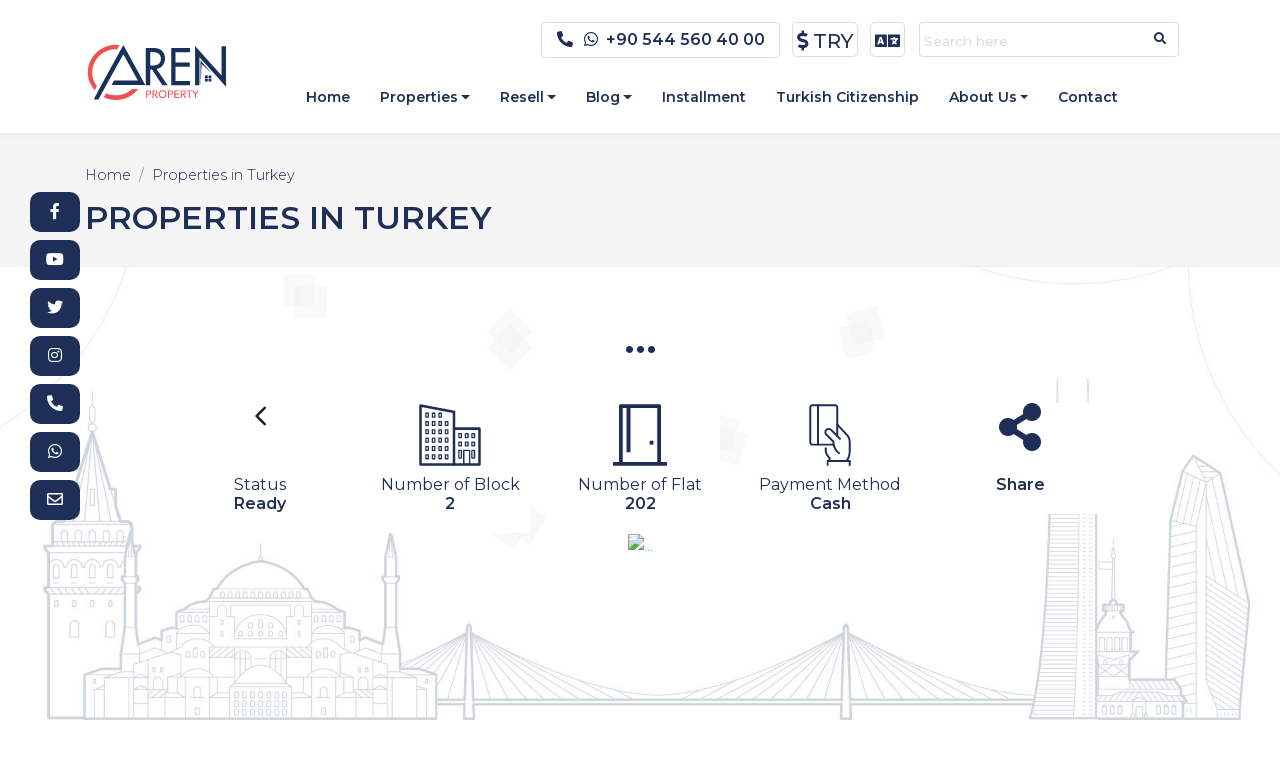

--- FILE ---
content_type: text/html; charset=utf-8
request_url: https://arenproperty.com/en/property/85e5b7ad-6733-4dad-ad9a-595de2c57e8e
body_size: 18577
content:


<!DOCTYPE html>
<html lang="en">
<head>

  <!-- Google Tag Manager -->
  <script>
    (function (w, d, s, l, i) {
      w[l] = w[l] || []; w[l].push({
        'gtm.start':
          new Date().getTime(), event: 'gtm.js'
      }); var f = d.getElementsByTagName(s)[0],
        j = d.createElement(s), dl = l != 'dataLayer' ? '&l=' + l : ''; j.async = true; j.src =
          'https://www.googletagmanager.com/gtm.js?id=' + i + dl; f.parentNode.insertBefore(j, f);
    })(window, document, 'script', 'dataLayer', 'GTM-WJMWK95');</script>
  <!-- End Google Tag Manager -->

  

<link rel="icon" type="image/x-icon" href="https://www.arenproperty.com/favicon.ico">
<meta charset="UTF-8">
<meta name="viewport" content="width=device-width, initial-scale=1.0, shrink-to-fit=no">
<meta http-equiv="X-UA-Compatible" content="ie=edge">


<script>
  const par = {
    pathValue: '/en/property/85e5b7ad-6733-4dad-ad9a-595de2c57e8e',
    value: 'arenproperty.com',
    host: 'arenproperty.com'
  };

</script>



  <title> - Aren Property</title>
  <meta property="og:title" content=" - Aren Property">
  <meta name="description" content="">
  <meta property="og:description" content="">
  <meta property="og:image" content="https://arenproperty.com/image/051854c5-f3b1-4df9-a60d-47966962f8bb.jpg?width=1200&height=630">
  <meta property="og:image:alt" content=" - Aren Property" />
  <meta property="og:url" content="https://arenproperty.com/en/property/85e5b7ad-6733-4dad-ad9a-595de2c57e8e">
  <meta name="twitter:domain" content="https://arenproperty.com/en/property/85e5b7ad-6733-4dad-ad9a-595de2c57e8e">
  <meta name="twitter:site" content="https://arenproperty.com/en/property/85e5b7ad-6733-4dad-ad9a-595de2c57e8e">
  <meta name="twitter:creator" content="@ArenProperty">
  <meta name="twitter:image:src" content="https://arenproperty.com/image/051854c5-f3b1-4df9-a60d-47966962f8bb.jpg">
  <meta name="twitter:description" content="" />
  <meta name="twitter:title" content=" - Aren Property">
  <meta name="twitter:url" content="https://arenproperty.com/en/property/85e5b7ad-6733-4dad-ad9a-595de2c57e8e">
  <meta name="keywords" content="">
  <meta name="news_keywords" content="">
  <meta name="category" content="">
    <meta http-equiv="date" content="11/23/2022 3:46:28 AM" />
    <meta property="article:published_time" content="11/23/2022 3:46:28 AM" />
    <meta http-equiv="last-modified" content="11/23/2022 3:46:28 AM" />
    <meta property="article:modified_time" content="11/23/2022 3:46:28 AM" />
<meta name="robots" content="index, follow">
<meta name="language" content="en">
<meta name="author" content="Aren Property">
<meta property="og:site_name" content="Aren Property">
<meta property="og:type" content="article">
<meta property="og:image:width" content="1200" />
<meta property="og:image:height" content="630" />
<meta name="article:author" content="Aren Property">
<meta property="og:site_name" content="Aren Property">

  <meta property="og:locale" content="en_GB" />

<meta name='resource-type' content='document' />
<meta name='revisit-after' content='2 hours' />
<meta name='rating' content='general' />
  
  <link rel="apple-touch-icon" sizes="180x180" href="https://www.arenproperty.com/favicon/apple-touch-icon.png">
<link rel="icon" type="image/png" sizes="32x32" href="https://www.arenproperty.com/favicon/favicon-32x32.png">
<link rel="icon" type="image/png" sizes="16x16" href="https://www.arenproperty.com/favicon/favicon-16x16.png">
<link rel="mask-icon" href="https://www.arenproperty.com/favicon/safari-pinned-tab.svg" color="#ec5657">
<meta name="msapplication-TileColor" content="#ec5657">
<meta name="theme-color" content="#EC5657">

<link rel="stylesheet" href="https://stackpath.bootstrapcdn.com/bootstrap/4.5.2/css/bootstrap.min.css"
      integrity="sha384-JcKb8q3iqJ61gNV9KGb8thSsNjpSL0n8PARn9HuZOnIxN0hoP+VmmDGMN5t9UJ0Z" crossorigin="anonymous">
<link rel="stylesheet" href="https://cdn.shopify.com/s/files/1/0407/4985/8982/files/mdb.lite.min.css?v=1600533255">
<link href="https://fonts.googleapis.com/css?family=Lato:300,400,400i,700|Poppins:300,400,500,600,700|PT+Serif:400,400i&display=swap" rel="stylesheet" type="text/css" />
<meta name="viewport" content="width=device-width, initial-scale=1" />
<!-- Swiper -->
<link rel="stylesheet" href="https://unpkg.com/swiper@6.8.4/swiper.min.css" type="text/css" />
<!--Plugin CSS file with desired skin-->
<link rel="stylesheet" href="https://cdnjs.cloudflare.com/ajax/libs/ion-rangeslider/2.3.1/css/ion.rangeSlider.min.css" />
<!-- lightbox -->
<link rel="stylesheet" href="https://cdn.jsdelivr.net/gh/fancyapps/fancybox@3.5.7/dist/jquery.fancybox.min.css" />
<!-- Select2 -->
<link href="https://cdn.jsdelivr.net/npm/select2@4.1.0-beta.1/dist/css/select2.min.css" rel="stylesheet" />
<link href="/lib/select2/select2-bootstrap4.min.css" rel="stylesheet" />
<script src="https://kit.fontawesome.com/768cab83fb.js" crossorigin="anonymous"></script>
<link rel="stylesheet" href="https://cdnjs.cloudflare.com/ajax/libs/ion-rangeslider/2.3.1/css/ion.rangeSlider.min.css"
      integrity="sha512-NWCafukXClS6fKch6bSMl/WvPzZrD1OGMf1oMAnFYXSSKZ7hgeswls+r4SdK4bFJauVwmvFf7HlMwji2TsjROA=="
      crossorigin="anonymous" referrerpolicy="no-referrer" />
<link rel="stylesheet" href="/css/site.css?v=RUInQB_WqLqKQjYv8SnExIY-7tPijHfIJHUXIQzJ8ks" />
  <link rel="preconnect" href="https://fonts.gstatic.com">
  <link href="https://fonts.googleapis.com/css2?family=Montserrat:ital,wght@0,300;0,400;0,500;0,600;0,800;1,400&display=swap" rel="stylesheet">

<link rel="stylesheet" href="https://cdnjs.cloudflare.com/ajax/libs/intl-tel-input/17.0.15/css/intlTelInput.css" integrity="sha512-gxWow8Mo6q6pLa1XH/CcH8JyiSDEtiwJV78E+D+QP0EVasFs8wKXq16G8CLD4CJ2SnonHr4Lm/yY2fSI2+cbmw==" crossorigin="anonymous" referrerpolicy="no-referrer" />

<!-- lib styles -->
<link rel="stylesheet" href="/lib/zuck/zuck.min.css">

<link rel="stylesheet" href="/css/responsive.css?v=RKXsO-KgkI5bN2jpR3D-agmH2eaZsM3TOU6ibFo7jsQ" />


  <!-- Global site tag (gtag.js) - Google Analytics -->
  <script async src="https://www.googletagmanager.com/gtag/js?id=G-9NSXSLC7WQ"></script>
  <script>
    window.dataLayer = window.dataLayer || [];
    function gtag() { dataLayer.push(arguments); }
    gtag('js', new Date());

    gtag('config', 'G-9NSXSLC7WQ');
  </script>

  <!-- Facebook Pixel Code -->
  <script>
    !function (f, b, e, v, n, t, s) {
      if (f.fbq) return; n = f.fbq = function () {
        n.callMethod ?
          n.callMethod.apply(n, arguments) : n.queue.push(arguments)
      };
      if (!f._fbq) f._fbq = n; n.push = n; n.loaded = !0; n.version = '2.0';
      n.queue = []; t = b.createElement(e); t.async = !0;
      t.src = v; s = b.getElementsByTagName(e)[0];
      s.parentNode.insertBefore(t, s)
    }(window, document, 'script',
      'https://connect.facebook.net/en_US/fbevents.js');
    fbq('init', '2017073881790141');
    fbq('track', 'PageView');
  </script>
  <noscript>
    <img height="1" width="1" style="display:none"
         src="https://www.facebook.com/tr?id=2017073881790141&ev=PageView&noscript=1" />
  </noscript>
  <!-- End Facebook Pixel Code -->
</head>
<body class="stretched v3">
  <!-- Google Tag Manager (noscript) -->
  <noscript>
    <iframe src="https://www.googletagmanager.com/ns.html?id=GTM-WJMWK95"
            height="0" width="0" style="display:none;visibility:hidden"></iframe>
  </noscript>
  <!-- End Google Tag Manager (noscript) -->
  <div id="wrapper" class="clearfix">
    

<header id="top-bar" class="section-header">
  <div class="container">

    <div class="d-flex flex-row-reverse justify-content-xl-start justify-content-center">

      <div class="fl-search">
        <form action="/en/search" method="get">
          <div class="input-group">
              <input type="search" class="form-control search-inputs tar" name="key" placeholder="Search here" required>
            <div class="input-group-append d-none d-md-flex">
              <button class="btn" type="submit">
                <i class="fa fa-search"></i>
              </button>
            </div>
          </div>
        </form>
      </div>
      <div class="fl-drop">
        <div class="top-links">
          <button class="btn" type="button" data-toggle="dropdown" aria-haspopup="true" aria-expanded="false" title="Change Language">
            <i class="fas fa-language"></i>
          </button>
          <div class="dropdown-menu change-langauge-menu">
            <a class="dropdown-item en" href="/en">Englsih</a>
            <a class="dropdown-item ar" href="/ar">العربية</a>
            <a class="dropdown-item fa" href="/fa">فارسی</a>
            <a class="dropdown-item en" href="/fr">Français</a>
          </div>
        </div>
      </div>
      <div class="fl-drop">
        <div class="top-links">
          <button class="btn" type="button" data-toggle="dropdown" aria-haspopup="true" aria-expanded="false" title="Change Currency">
            <i class="fas fa-dollar-sign"></i>
            <span id="current-currency" class="current-currency">TRY</span>
          </button>
          <div class="dropdown-menu">
              <a class="dropdown-item" onclick="changeCurrency('AED')">AED</a>
              <a class="dropdown-item" onclick="changeCurrency('AUD')">AUD</a>
              <a class="dropdown-item" onclick="changeCurrency('BHD')">BHD</a>
              <a class="dropdown-item" onclick="changeCurrency('CAD')">CAD</a>
              <a class="dropdown-item" onclick="changeCurrency('CHF')">CHF</a>
              <a class="dropdown-item" onclick="changeCurrency('DZD')">DZD</a>
              <a class="dropdown-item" onclick="changeCurrency('EUR')">EUR</a>
              <a class="dropdown-item" onclick="changeCurrency('JOD')">JOD</a>
              <a class="dropdown-item" onclick="changeCurrency('KWD')">KWD</a>
              <a class="dropdown-item" onclick="changeCurrency('OMR')">OMR</a>
              <a class="dropdown-item" onclick="changeCurrency('QAR')">QAR</a>
              <a class="dropdown-item" onclick="changeCurrency('RUB')">RUB</a>
              <a class="dropdown-item" onclick="changeCurrency('SAR')">SAR</a>
              <a class="dropdown-item" onclick="changeCurrency('TRY')">TRY</a>
              <a class="dropdown-item" onclick="changeCurrency('USD')">USD</a>
          </div>
        </div>
      </div>
      <div class="fl-text d-none d-md-block">
        <div>
          <a href="tel:00905445604000">
            <i class="fas fa-phone-alt"></i>
          </a>
          <a href="https://wa.me/905445604000" target="_blank" rel="noopener">
            <i class="fab fa-whatsapp"></i>
          </a>
          <a href="https://wa.me/905445604000" target="_blank" rel="noopener" resource="3001">+90 544 560 40 00</a>
        </div>
      </div>
    </div>

  </div>
</header> <!-- section-header.// -->
<!-- ========================= SECTION CONTENT ========================= -->

<nav id="navbar" class="navbar navbar-expand-lg navbar-dark sticky-top navbar-soft">
  <div class="container">

    <button class="navbar-toggler button-collapse" type="button" data-activates="slide-out">
      <i class="fas fa-bars"></i>
    </button>
    <a class="navbar-brand d-lg-none" href="/en">
      <img src="/img/logo.svg" alt="Aren Logo" title="Home" />
    </a>
    <button type="button" data-toggle="modal" data-target="#modalPoll-1" class="btn btn-danger btn-sm d-lg-none">Get offer</button>
    <a class="navbar-brand d-lg-rtl-none" href="/en">
      <img src="/img/logo.svg" alt="Aren Logo" title="Home" />
    </a>
    <div class="collapse navbar-collapse" id="main_nav">
      <ul class="navbar-nav menu">
        <li class="nav-item"> <a class="nav-link" href="/en" resource="3002">Home</a></li>
        <li class="nav-item dropdown has-megamenu">
          <a class="nav-link dropdown-toggle" href="#" data-toggle="dropdown" resource="3003">Properties</a>
          <div class="dropdown-menu megamenu" role="menu">
            <div class="container">
              <div class="row">
                  <div class="col-md-3 mb-3">
                    <div class="col-megamenu">
                      <h3 class="title">
                        <a href="/en/properties/683a75bc-e46c-4096-838d-710d504982ab"></a>
                      </h3>
                      <ul class="list-unstyled">
                          <li><a href="/en/properties/683a75bc-e46c-4096-838d-710d504982ab/shops-for-sale-in-istanbul">Shops for sale in Istanbul</a></li>
                          <li><a href="/en/properties/683a75bc-e46c-4096-838d-710d504982ab/offices-for-sale-in-istanbul">Offices for sale in Istanbul</a></li>
                      </ul>
                    </div>
                  </div>
                  <div class="col-md-3 mb-3">
                    <div class="col-megamenu">
                      <h3 class="title">
                        <a href="/en/properties/antalya-real-estate">Antalya real estate</a>
                      </h3>
                      <ul class="list-unstyled">
                          <li><a href="/en/properties/antalya-real-estate/apartments-for-sale-in-antalya">Apartments for sale in Antalya</a></li>
                          <li><a href="/en/properties/antalya-real-estate/apartments-by-the-sea-in-antalya">Apartments by the sea in Antalya</a></li>
                      </ul>
                    </div>
                  </div>
                  <div class="col-md-3 mb-3">
                    <div class="col-megamenu">
                      <h3 class="title">
                        <a href="/en/properties/bodrum-real-estate">Bodrum real estate</a>
                      </h3>
                      <ul class="list-unstyled">
                          <li><a href="/en/properties/bodrum-real-estate/villas-by-the-sea-in-bodrum">Villas by the sea in Bodrum</a></li>
                      </ul>
                    </div>
                  </div>
                  <div class="col-md-3 mb-3">
                    <div class="col-megamenu">
                      <h3 class="title">
                        <a href="/en/properties/bursa-real-estate">Bursa real estate</a>
                      </h3>
                      <ul class="list-unstyled">
                          <li><a href="/en/properties/bursa-real-estate/c9469ac9-7ceb-48fc-a224-f97cad7ab848"></a></li>
                      </ul>
                    </div>
                  </div>
                  <div class="col-md-3 mb-3">
                    <div class="col-megamenu">
                      <h3 class="title">
                        <a href="/en/properties/istanbul-real-estate">Istanbul real estate</a>
                      </h3>
                      <ul class="list-unstyled">
                          <li><a href="/en/properties/istanbul-real-estate/apartments-for-sale-in-istanbul">Apartments for sale in Istanbul</a></li>
                          <li><a href="/en/properties/istanbul-real-estate/villas-for-sale-in-istanbul">Villas for sale in Istanbul</a></li>
                          <li><a href="/en/properties/istanbul-real-estate/apartments-by-the-sea-in-istanbul">Apartments by the sea in Istanbul</a></li>
                          <li><a href="/en/properties/istanbul-real-estate/13e3f4d7-b52e-48d2-a9db-61fc883b98c5"></a></li>
                          <li><a href="/en/properties/istanbul-real-estate/hotel-apartments-for-sale-in-istanbul">Hotel apartments for sale in Istanbul</a></li>
                      </ul>
                    </div>
                  </div>
              </div>
            </div>
          </div> <!-- dropdown-mega-menu.// -->
        </li>

          <li class="nav-item dropdown">
            <a class="nav-link  dropdown-toggle" href="#" data-toggle="dropdown" resource="3010">Resell</a>
            <ul class="dropdown-menu text-center">
                <li><a class="dropdown-item" href="/en/resells/flat-resell"></a></li>
            </ul>
          </li>

        <li class="nav-item dropdown">
          <a class="nav-link  dropdown-toggle" href="#" data-toggle="dropdown" resource="3009">Blog</a>
          <ul class="dropdown-menu text-center">
              <li><a class="dropdown-item" href="/en/blog/apartments-for-sale-in-istanbul-get-to-know-the-areas-of-istanbul">Get to know the areas of Istanbul</a></li>
              <li><a class="dropdown-item" href="/en/blog/tourism">Expert advice</a></li>
              <li><a class="dropdown-item" href="/en/blog/economy">Turkey News</a></li>
              <li><a class="dropdown-item" href="/en/blog/realestate-news">Project information</a></li>
          </ul>
        </li>
        <li class="nav-item"><a class="nav-link" href="/en/installment" resource="3004">Installment</a></li>
        <li class="nav-item"><a class="nav-link" href="/en/turkishcitizenship" resource="3005">Turkish Citizenship</a></li>
        <li class="nav-item dropdown">
          <a class="nav-link  dropdown-toggle" href="#" data-toggle="dropdown" resource="3006">About Us</a>
          <ul class="dropdown-menu text-center">
            <li><a class="dropdown-item" href="/en/about" resource="3020">Who We Are</a></li>
            <li><a class="dropdown-item" href="/en/Franchise" resource="3021">Invest with Us</a></li>
            <li><a class="dropdown-item" href="/en/teams" resource="3022">Our Team</a></li>
            <li><a class="dropdown-item" href="/en/joinus" resource="3023">Join Us</a></li>
          </ul>
        </li>
        <li class="nav-item"><a class="nav-link" href="/en/contact" resource="3007">Contact</a></li>
      </ul>
      <ul class="navbar-nav navbar-nav-left mr-auto">
        <li class="nav-item d-none d-rtl-block">
          <a class="navbar-brand" href="/en">
            <img src="/img/logo.svg" alt="Aren Logo" title="Home" />
          </a>
        </li>
      </ul>
    </div>
  </div>
</nav>

<!-- Sidebar navigation -->
<div id="slide-out" class="side-nav fixed">
  <ul class="custom-scrollbar">
    <li>
      <ul class="collapsible collapsible-accordion">
        <li>
          <a class="collapsible-header waves-effect arrow-r" href="/en" resource="3002">Home</a>
        </li>
          <li>
            <a class="collapsible-header waves-effect arrow-r" href="#">
              
              <i class="fas fa-angle-down rotate-icon"></i>
            </a>
            <div class="collapsible-body">
              <ul class="list-unstyled">
                  <li>
                    <a href="/en/properties/683a75bc-e46c-4096-838d-710d504982ab/shops-for-sale-in-istanbul" class="waves-effect">
                      Shops for sale in Istanbul
                    </a>
                  </li>
                  <li>
                    <a href="/en/properties/683a75bc-e46c-4096-838d-710d504982ab/offices-for-sale-in-istanbul" class="waves-effect">
                      Offices for sale in Istanbul
                    </a>
                  </li>
              </ul>
            </div>
          </li>
          <li>
            <a class="collapsible-header waves-effect arrow-r" href="#">
              Antalya real estate
              <i class="fas fa-angle-down rotate-icon"></i>
            </a>
            <div class="collapsible-body">
              <ul class="list-unstyled">
                  <li>
                    <a href="/en/properties/antalya-real-estate/apartments-for-sale-in-antalya" class="waves-effect">
                      Apartments for sale in Antalya
                    </a>
                  </li>
                  <li>
                    <a href="/en/properties/antalya-real-estate/apartments-by-the-sea-in-antalya" class="waves-effect">
                      Apartments by the sea in Antalya
                    </a>
                  </li>
              </ul>
            </div>
          </li>
          <li>
            <a class="collapsible-header waves-effect arrow-r" href="#">
              Bodrum real estate
              <i class="fas fa-angle-down rotate-icon"></i>
            </a>
            <div class="collapsible-body">
              <ul class="list-unstyled">
                  <li>
                    <a href="/en/properties/bodrum-real-estate/villas-by-the-sea-in-bodrum" class="waves-effect">
                      Villas by the sea in Bodrum
                    </a>
                  </li>
              </ul>
            </div>
          </li>
          <li>
            <a class="collapsible-header waves-effect arrow-r" href="#">
              Bursa real estate
              <i class="fas fa-angle-down rotate-icon"></i>
            </a>
            <div class="collapsible-body">
              <ul class="list-unstyled">
                  <li>
                    <a href="/en/properties/bursa-real-estate/c9469ac9-7ceb-48fc-a224-f97cad7ab848" class="waves-effect">
                      
                    </a>
                  </li>
              </ul>
            </div>
          </li>
          <li>
            <a class="collapsible-header waves-effect arrow-r" href="#">
              Istanbul real estate
              <i class="fas fa-angle-down rotate-icon"></i>
            </a>
            <div class="collapsible-body">
              <ul class="list-unstyled">
                  <li>
                    <a href="/en/properties/istanbul-real-estate/apartments-for-sale-in-istanbul" class="waves-effect">
                      Apartments for sale in Istanbul
                    </a>
                  </li>
                  <li>
                    <a href="/en/properties/istanbul-real-estate/villas-for-sale-in-istanbul" class="waves-effect">
                      Villas for sale in Istanbul
                    </a>
                  </li>
                  <li>
                    <a href="/en/properties/istanbul-real-estate/apartments-by-the-sea-in-istanbul" class="waves-effect">
                      Apartments by the sea in Istanbul
                    </a>
                  </li>
                  <li>
                    <a href="/en/properties/istanbul-real-estate/13e3f4d7-b52e-48d2-a9db-61fc883b98c5" class="waves-effect">
                      
                    </a>
                  </li>
                  <li>
                    <a href="/en/properties/istanbul-real-estate/hotel-apartments-for-sale-in-istanbul" class="waves-effect">
                      Hotel apartments for sale in Istanbul
                    </a>
                  </li>
              </ul>
            </div>
          </li>

          <li>
            <a class="collapsible-header waves-effect arrow-r" href="#">
              <span resource="3010">Resell</span>
              <i class="fas fa-angle-down rotate-icon"></i>
            </a>
            <div class="collapsible-body">
              <ul class="list-unstyled">
                  <li>
                    <a class="waves-effect" href="/en/resells/flat-resell"></a>
                  </li>
              </ul>
            </div>
          </li>


        <li>
          <a class="collapsible-header waves-effect arrow-r" href="#">
            <span resource="3009">Blog</span>
            <i class="fas fa-angle-down rotate-icon"></i>
          </a>
          <div class="collapsible-body">
            <ul class="list-unstyled">
                <li>
                  <a class="waves-effect" href="/en/blog/apartments-for-sale-in-istanbul-get-to-know-the-areas-of-istanbul">Get to know the areas of Istanbul</a>
                </li>
                <li>
                  <a class="waves-effect" href="/en/blog/tourism">Expert advice</a>
                </li>
                <li>
                  <a class="waves-effect" href="/en/blog/economy">Turkey News</a>
                </li>
                <li>
                  <a class="waves-effect" href="/en/blog/realestate-news">Project information</a>
                </li>
            </ul>
          </div>
        </li>
        <li>
          <a class="collapsible-header waves-effect arrow-r" href="/en/installment" resource="3004">Installment</a>
        </li>
        <li>
          <a class="collapsible-header waves-effect arrow-r" href="/en/turkishcitizenship" resource="3005">Turkish Citizenship</a>
        </li>

        <li>
          <a class="collapsible-header waves-effect arrow-r" href="#">
            <span resource="3006">About Us</span>
            <i class="fas fa-angle-down rotate-icon"></i>
          </a>
          <div class="collapsible-body">
            <ul class="list-unstyled">
              <li>
                <a class="waves-effect" href="/en/about" resource="3020">Who We Are?</a>
              </li>
              <li>
                <a class="waves-effect" href="/en/Franchise" resource="3021">Invest with Us</a>
              </li>
              <li>
                <a class="waves-effect" href="/en/teams" resource="3022">Out Team</a>
              </li>
              <li>
                <a class="waves-effect" href="/en/joinus" resource="3023">Join Us</a>
              </li>
            </ul>
          </div>
        </li>

        <li>
          <a class="collapsible-header waves-effect arrow-r" href="/en/contact" resource="3007">Contact</a>
        </li>
        <li>
          <a class="collapsible-header waves-effect arrow-r" href="#">
            Language
            <i class="fas fa-angle-down rotate-icon"></i>
          </a>
          <div class="collapsible-body">
            <ul class="list-unstyled">
              <li>
                <a href="/en" class="waves-effect">
                  Englsih
                </a>
              </li>
              <li>
                <a href="/ar" class="waves-effect">
                  العربية
                </a>
              </li>
              <li>
                <a href="/fa" class="waves-effect">
                  فارسی
                </a>
              </li>
            </ul>
          </div>
        </li>
      </ul>
    </li>
    <li>
      <ul class="social">
        <li>
  <a href="https://www.facebook.com/arenpropertytr" title="Facebook" target="_blank" rel="noopener" class="si-facebook">
    <i class="fab fa-facebook-f"></i>
  </a>
</li>
<li>
  <a href="https://www.youtube.com/channel/UCoN3AJrSI-PwLivMN47XuGw" title="Youtube" target="_blank" rel="noopener" class="si-facebook">
    <i class="fab fa-youtube"></i>
  </a>
</li>
<li>
  <a href="https://twitter.com/ArenProperty" title="Twitter" target="_blank" rel="noopener" class="si-twitter">
    <i class="fab fa-twitter"></i>
  </a>
</li>
<li>
  <a href="https://www.instagram.com/arenproperty/" title="Instagram" target="_blank" rel="noopener" class="si-instagram">
    <i class="fab fa-instagram"></i>
  </a>
</li>
<li>
  <a href="tel:&#x2B;905445604000" title="&#x2B;90 544 560 40 00" class="si-call">
    <i class="fas fa-phone-alt"></i>
  </a>
</li>
<li>
  <a href="https://wa.me/905445604000" title="&#x2B;90 544 560 40 00" class="si-call">
    <i class="fab fa-whatsapp"></i>
  </a>
</li>
<li>
  <a href="/cdn-cgi/l/email-protection#3e575058517e5f4c5b504e4c514e5b4c4a47105d5153" title="info@arenproperty.com" class="si-email3">
    <i class="far fa-envelope"></i>
  </a>
</li>
      </ul>
    </li>
  </ul>
</div>


<div class="modal fade right" id="modalPoll-1" tabindex="-1" role="dialog" aria-labelledby="exampleModalLabel"
     aria-hidden="true" data-backdrop="false">
  <div class="modal-dialog modal-full-height modal-right modal-notify modal-info" role="document">
    <div class="modal-content">
      <!--Body-->
      <div class="modal-body">
        <button type="button" class="close" data-dismiss="modal" aria-label="Close">
          <span aria-hidden="true" class="white-text">×</span>
        </button>
        <h3 class="text-center">
          <strong>Get offer</strong>
        </h3>
        <div class="gray-bg">
  <div class="d-flex">
    <div class="p-2 flex-fill color">
      <a href="https://wa.me/905445604000">
        <i class="i-green fab fa-whatsapp-square"></i>
      </a>
    </div>
    <div class="p-2 flex-fill text-center">
      <h3 resource="1081">Get free consulting</h3>
      <a href="https://wa.me/905445604000" class="phone-number">+90 544 560 4000</a>
    </div>
    <div class="p-2 flex-fill color">
      <a href="https://wa.me/905445604000">
        <i class="i-green fas fa-phone-square"></i>
      </a>
    </div>
  </div>
  <div class="my-4">
    
<div class="consultation-form">
  <form class="needs-validation">
    <input type="hidden" name="FormType" value="Consultation" />
    <input type="hidden" name="token" value="82bc8aa0-7d47-4428-99fc-3712befddb58" />
    <div class="form-group">
      <input type="text" class="form-control" placeholder="Name"
             name="name" autocomplete="on" required>
    </div>
    <div class="form-group">
      <input type="tel" class="form-control" placeholder="Phone"
             name="phone" autocomplete="on" onclick="phoneInit(this)" onfocus="phoneInit(this)" required>
    </div>
    <div class="form-group">
      <input type="text" class="form-control" placeholder="Message"
             name="message" autocomplete="off">
    </div>
    <div class="form-group">
      <select class="form-control" name="contactTime">
        <option disabled>Contact Time</option>
          <option value="1">Now</option>
          <option value="2">Morning</option>
          <option value="3">Noon</option>
          <option value="4">Evening</option>
      </select>
    </div>
    <button class="btn btn-danger btn-block send" type="button" resource="1117">Send</button>
    <div class="form-process">
      <div>
        <div class="text tar">
          <h5 class="form-resutl"></h5>
        </div>
        <div>
          <i class="fas fa-check-circle"></i>
        </div>
      </div>
    </div>
  </form>
</div>

  </div>
</div>

      </div>
    </div>
  </div>
</div>

    <main role="main" class="page-content">
      

<style>
  .offer-p {
    display: none;
  }
</style>

<section id="page-title" class="mb-5">
  <div class="container clearfix">
    <header class="article-header">
      <ol class="breadcrumb">
        <li class="breadcrumb-item"><a href="/en">Home</a></li>
          <li class="breadcrumb-item"><a href="/en/properties">Properties in Turkey</a></li>
      </ol>
      <h1 class="tar">Properties in Turkey</h1>
    </header>
  </div>
</section>

<section id="property-page">
  <div class="content-wrap">
    <div class="container clearfix">
      <div class="single-property">
        <div class="property">
          <div class="row">
            <div class="col-12 text-center">
              <div class="h1 main-title">
                <h1 class="text-navy">
                  ...
                </h1>
                
                <a href="/en/admin/property/update/25" class="text-red d-none" title="Edit" target="_blank" rel="noopener">
                  <i class="fas fa-edit"></i>
                </a>
              </div>
            </div>
          </div>
          <div class="row justify-content-center tar">

            <div class="col-4 col-sm-3 col-md-3 col-xl-2">
              <div class="card card-specification">
                  <div class="svg icon" resource-type="Svg" resource="1003">
                    <?xml version="1.0" encoding="UTF-8" ?>
                    <svg width="11px" height="20px" viewBox="0 0 11 20" version="1.1" xmlns="http://www.w3.org/2000/svg" xmlns:xlink="http://www.w3.org/1999/xlink">
                      <!-- Generator: Sketch 52.5 (67469) - http://www.bohemiancoding.com/sketch -->
                      <title>arrow_back_ios</title>
                      <desc>Created with Sketch.</desc>
                      <g id="Icons" stroke="none" stroke-width="1" fill="none" fill-rule="evenodd">
                        <g id="Rounded" transform="translate(-548.000000, -3434.000000)">
                          <g id="Navigation" transform="translate(100.000000, 3378.000000)">
                            <g id="-Round-/-Navigation-/-arrow_back_ios" transform="translate(442.000000, 54.000000)">
                              <g>
                                <polygon id="Path" opacity="0.87" points="0 0 24 0 24 24 0 24"></polygon>
                                <path d="M16.62,2.99 C16.13,2.5 15.34,2.5 14.85,2.99 L6.54,11.3 C6.15,11.69 6.15,12.32 6.54,12.71 L14.85,21.02 C15.34,21.51 16.13,21.51 16.62,21.02 C17.11,20.53 17.11,19.74 16.62,19.25 L9.38,12 L16.63,4.75 C17.11,4.27 17.11,3.47 16.62,2.99 Z" id="🔹-Icon-Color" fill="#1D1D1D"></path>
                              </g>
                            </g>
                          </g>
                        </g>
                      </g>
                    </svg>
                  </div>

                <div class="card-body">
                  <h5 class="card-title" resource="1005">Status</h5>
                  <h4 class="card-title">Ready</h4>
                </div>
              </div>
            </div>

              <div class="col-4 col-sm-3 col-md-3 col-xl-2">
                <div class="card card-specification">
                  <div class="svg icon" resource-type="Svg" resource="1006"><?xml version="1.0" encoding="utf-8"?>
<!-- Generator: Adobe Illustrator 26.0.1, SVG Export Plug-In . SVG Version: 6.00 Build 0)  -->
<svg version="1.1" id="Layer_1" xmlns="http://www.w3.org/2000/svg" xmlns:xlink="http://www.w3.org/1999/xlink" x="0px" y="0px"
	 viewBox="0 0 50 50" style="enable-background:new 0 0 50 50;" xml:space="preserve">
<style type="text/css">
	.st0{fill:#1E2E56;}
</style>
<g>
	<path class="st0" d="M15.1,3.47l13.28,2.52c0.48,0.09,0.81,0.51,0.81,0.98h0V48c0,0.55-0.45,1-1,1H15.1v-2h12.1V7.8L15.1,5.5V3.47z
		 M2.26,1.03L15.1,3.47V5.5L3,3.21V47h12.1v2H2c-0.55,0-1-0.45-1-1V2c0-0.55,0.45-1,1-1C2.09,1,2.18,1.01,2.26,1.03z"/>
	<path class="st0" d="M7.09,7.5h1.02c0.28,0,0.5,0.22,0.5,0.5v3c0,0.28-0.22,0.5-0.5,0.5H7.09v-1h0.52v-2H7.09V7.5z M6.07,7.5h1.02
		v1H6.57v2h0.52v1H6.07c-0.28,0-0.5-0.22-0.5-0.5V8C5.57,7.72,5.8,7.5,6.07,7.5z"/>
	<path class="st0" d="M7.09,13.99h1.02c0.28,0,0.5,0.22,0.5,0.5v3c0,0.28-0.22,0.5-0.5,0.5H7.09v-1h0.52v-2H7.09V13.99z M6.07,13.99
		h1.02v1H6.57v2h0.52v1H6.07c-0.28,0-0.5-0.22-0.5-0.5v-3C5.57,14.21,5.8,13.99,6.07,13.99z"/>
	<path class="st0" d="M12.18,13.99h1.02c0.28,0,0.5,0.22,0.5,0.5v3c0,0.28-0.22,0.5-0.5,0.5h-1.02v-1h0.52v-2h-0.52V13.99z
		 M11.16,13.99h1.02v1h-0.52v2h0.52v1h-1.02c-0.28,0-0.5-0.22-0.5-0.5v-3C10.66,14.21,10.89,13.99,11.16,13.99z"/>
	<path class="st0" d="M17.27,13.99h1.02c0.28,0,0.5,0.22,0.5,0.5v3c0,0.28-0.22,0.5-0.5,0.5h-1.02v-1h0.52v-2h-0.52V13.99z
		 M16.26,13.99h1.02v1h-0.52v2h0.52v1h-1.02c-0.28,0-0.5-0.22-0.5-0.5v-3C15.76,14.21,15.98,13.99,16.26,13.99z"/>
	<path class="st0" d="M22.37,13.99h1.02c0.28,0,0.5,0.22,0.5,0.5v3c0,0.28-0.22,0.5-0.5,0.5h-1.02v-1h0.52v-2h-0.52V13.99z
		 M21.35,13.99h1.02v1h-0.52v2h0.52v1h-1.02c-0.28,0-0.5-0.22-0.5-0.5v-3C20.85,14.21,21.07,13.99,21.35,13.99z"/>
	<path class="st0" d="M12.18,7.5h1.02c0.28,0,0.5,0.22,0.5,0.5v3c0,0.28-0.22,0.5-0.5,0.5h-1.02v-1h0.52v-2h-0.52V7.5z M11.16,7.5
		h1.02v1h-0.52v2h0.52v1h-1.02c-0.28,0-0.5-0.22-0.5-0.5V8C10.66,7.72,10.89,7.5,11.16,7.5z"/>
	<path class="st0" d="M7.09,20.51h1.02c0.28,0,0.5,0.22,0.5,0.5v3c0,0.28-0.22,0.5-0.5,0.5H7.09v-1h0.52v-2H7.09V20.51z M6.07,20.51
		h1.02v1H6.57v2h0.52v1H6.07c-0.28,0-0.5-0.22-0.5-0.5v-3C5.57,20.73,5.8,20.51,6.07,20.51z"/>
	<path class="st0" d="M12.18,20.51h1.02c0.28,0,0.5,0.22,0.5,0.5v3c0,0.28-0.22,0.5-0.5,0.5h-1.02v-1h0.52v-2h-0.52V20.51z
		 M11.16,20.51h1.02v1h-0.52v2h0.52v1h-1.02c-0.28,0-0.5-0.22-0.5-0.5v-3C10.66,20.73,10.89,20.51,11.16,20.51z"/>
	<path class="st0" d="M17.27,20.51h1.02c0.28,0,0.5,0.22,0.5,0.5v3c0,0.28-0.22,0.5-0.5,0.5h-1.02v-1h0.52v-2h-0.52V20.51z
		 M16.26,20.51h1.02v1h-0.52v2h0.52v1h-1.02c-0.28,0-0.5-0.22-0.5-0.5v-3C15.76,20.73,15.98,20.51,16.26,20.51z"/>
	<path class="st0" d="M22.37,20.51h1.02c0.28,0,0.5,0.22,0.5,0.5v3c0,0.28-0.22,0.5-0.5,0.5h-1.02v-1h0.52v-2h-0.52V20.51z
		 M21.35,20.51h1.02v1h-0.52v2h0.52v1h-1.02c-0.28,0-0.5-0.22-0.5-0.5v-3C20.85,20.73,21.07,20.51,21.35,20.51z"/>
	<g>
		<path class="st0" d="M7.09,27.02h1.02c0.28,0,0.5,0.22,0.5,0.5v3c0,0.28-0.22,0.5-0.5,0.5H7.09v-1h0.52v-2H7.09V27.02z
			 M6.07,27.02h1.02v1H6.57v2h0.52v1H6.07c-0.28,0-0.5-0.22-0.5-0.5v-3C5.57,27.24,5.8,27.02,6.07,27.02z"/>
		<path class="st0" d="M7.09,33.54h1.02c0.28,0,0.5,0.22,0.5,0.5v3c0,0.28-0.22,0.5-0.5,0.5H7.09v-1h0.52v-2H7.09V33.54z
			 M6.07,33.54h1.02v1H6.57v2h0.52v1H6.07c-0.28,0-0.5-0.22-0.5-0.5v-3C5.57,33.76,5.8,33.54,6.07,33.54z"/>
		<path class="st0" d="M7.09,40.05h1.02c0.28,0,0.5,0.22,0.5,0.5v3c0,0.28-0.22,0.5-0.5,0.5H7.09v-1h0.52v-2H7.09V40.05z
			 M6.07,40.05h1.02v1H6.57v2h0.52v1H6.07c-0.28,0-0.5-0.22-0.5-0.5v-3C5.57,40.28,5.8,40.05,6.07,40.05z"/>
		<path class="st0" d="M12.18,27.02h1.02c0.28,0,0.5,0.22,0.5,0.5v3c0,0.28-0.22,0.5-0.5,0.5h-1.02v-1h0.52v-2h-0.52V27.02z
			 M11.16,27.02h1.02v1h-0.52v2h0.52v1h-1.02c-0.28,0-0.5-0.22-0.5-0.5v-3C10.66,27.24,10.89,27.02,11.16,27.02z"/>
		<path class="st0" d="M12.18,33.54h1.02c0.28,0,0.5,0.22,0.5,0.5v3c0,0.28-0.22,0.5-0.5,0.5h-1.02v-1h0.52v-2h-0.52V33.54z
			 M11.16,33.54h1.02v1h-0.52v2h0.52v1h-1.02c-0.28,0-0.5-0.22-0.5-0.5v-3C10.66,33.76,10.89,33.54,11.16,33.54z"/>
		<path class="st0" d="M12.18,40.05h1.02c0.28,0,0.5,0.22,0.5,0.5v3c0,0.28-0.22,0.5-0.5,0.5h-1.02v-1h0.52v-2h-0.52V40.05z
			 M11.16,40.05h1.02v1h-0.52v2h0.52v1h-1.02c-0.28,0-0.5-0.22-0.5-0.5v-3C10.66,40.28,10.89,40.05,11.16,40.05z"/>
		<path class="st0" d="M17.27,27.02h1.02c0.28,0,0.5,0.22,0.5,0.5v3c0,0.28-0.22,0.5-0.5,0.5h-1.02v-1h0.52v-2h-0.52V27.02z
			 M16.26,27.02h1.02v1h-0.52v2h0.52v1h-1.02c-0.28,0-0.5-0.22-0.5-0.5v-3C15.76,27.24,15.98,27.02,16.26,27.02z"/>
		<path class="st0" d="M17.27,33.54h1.02c0.28,0,0.5,0.22,0.5,0.5v3c0,0.28-0.22,0.5-0.5,0.5h-1.02v-1h0.52v-2h-0.52V33.54z
			 M16.26,33.54h1.02v1h-0.52v2h0.52v1h-1.02c-0.28,0-0.5-0.22-0.5-0.5v-3C15.76,33.76,15.98,33.54,16.26,33.54z"/>
		<path class="st0" d="M17.27,40.05h1.02c0.28,0,0.5,0.22,0.5,0.5v3c0,0.28-0.22,0.5-0.5,0.5h-1.02v-1h0.52v-2h-0.52V40.05z
			 M16.26,40.05h1.02v1h-0.52v2h0.52v1h-1.02c-0.28,0-0.5-0.22-0.5-0.5v-3C15.76,40.28,15.98,40.05,16.26,40.05z"/>
		<path class="st0" d="M22.37,27.02h1.02c0.28,0,0.5,0.22,0.5,0.5v3c0,0.28-0.22,0.5-0.5,0.5h-1.02v-1h0.52v-2h-0.52V27.02z
			 M21.35,27.02h1.02v1h-0.52v2h0.52v1h-1.02c-0.28,0-0.5-0.22-0.5-0.5v-3C20.85,27.24,21.07,27.02,21.35,27.02z"/>
		<path class="st0" d="M22.37,33.54h1.02c0.28,0,0.5,0.22,0.5,0.5v3c0,0.28-0.22,0.5-0.5,0.5h-1.02v-1h0.52v-2h-0.52V33.54z
			 M21.35,33.54h1.02v1h-0.52v2h0.52v1h-1.02c-0.28,0-0.5-0.22-0.5-0.5v-3C20.85,33.76,21.07,33.54,21.35,33.54z"/>
		<path class="st0" d="M22.37,40.05h1.02c0.28,0,0.5,0.22,0.5,0.5v3c0,0.28-0.22,0.5-0.5,0.5h-1.02v-1h0.52v-2h-0.52V40.05z
			 M21.35,40.05h1.02v1h-0.52v2h0.52v1h-1.02c-0.28,0-0.5-0.22-0.5-0.5v-3C20.85,40.28,21.07,40.05,21.35,40.05z"/>
	</g>
	<g>
		<path class="st0" d="M32.95,23.5h1.02c0.28,0,0.5,0.22,0.5,0.5v3c0,0.28-0.22,0.5-0.5,0.5h-1.02v-1h0.52v-2h-0.52V23.5z
			 M31.93,23.5h1.02v1h-0.52v2h0.52v1h-1.02c-0.28,0-0.5-0.22-0.5-0.5v-3C31.43,23.72,31.66,23.5,31.93,23.5z"/>
		<path class="st0" d="M32.95,30.02h1.02c0.28,0,0.5,0.22,0.5,0.5v3c0,0.28-0.22,0.5-0.5,0.5h-1.02v-1h0.52v-2h-0.52V30.02z
			 M31.93,30.02h1.02v1h-0.52v2h0.52v1h-1.02c-0.28,0-0.5-0.22-0.5-0.5v-3C31.43,30.24,31.66,30.02,31.93,30.02z"/>
		<path class="st0" d="M32.95,36.53h1.02c0.28,0,0.5,0.22,0.5,0.5V43c0,0.28-0.22,0.5-0.5,0.5h-1.02v-1h0.52v-4.97h-0.52V36.53z
			 M31.93,36.53h1.02v1h-0.52v4.97h0.52v1h-1.02c-0.28,0-0.5-0.22-0.5-0.5v-5.97C31.43,36.76,31.66,36.53,31.93,36.53z"/>
		<path class="st0" d="M38.04,23.5h1.02c0.28,0,0.5,0.22,0.5,0.5v3c0,0.28-0.22,0.5-0.5,0.5h-1.02v-1h0.52v-2h-0.52V23.5z
			 M37.02,23.5h1.02v1h-0.52v2h0.52v1h-1.02c-0.28,0-0.5-0.22-0.5-0.5v-3C36.52,23.72,36.75,23.5,37.02,23.5z"/>
		<path class="st0" d="M38.04,30.02h1.02c0.28,0,0.5,0.22,0.5,0.5v3c0,0.28-0.22,0.5-0.5,0.5h-1.02v-1h0.52v-2h-0.52V30.02z
			 M37.02,30.02h1.02v1h-0.52v2h0.52v1h-1.02c-0.28,0-0.5-0.22-0.5-0.5v-3C36.52,30.24,36.75,30.02,37.02,30.02z"/>
		<path class="st0" d="M38.04,36.53h2.29c0.28,0,0.5,0.22,0.5,0.5V48c0,0.28-0.22,0.5-0.5,0.5h-2.29v-1h1.79v-9.97h-1.79V36.53z
			 M35.75,36.53h2.29v1h-1.79v9.97h1.79v1h-2.29c-0.28,0-0.5-0.22-0.5-0.5V37.03C35.25,36.76,35.48,36.53,35.75,36.53z"/>
		<path class="st0" d="M43.13,23.5h1.02c0.28,0,0.5,0.22,0.5,0.5v3c0,0.28-0.22,0.5-0.5,0.5h-1.02v-1h0.52v-2h-0.52V23.5z
			 M42.12,23.5h1.02v1h-0.52v2h0.52v1h-1.02c-0.28,0-0.5-0.22-0.5-0.5v-3C41.62,23.72,41.84,23.5,42.12,23.5z"/>
		<path class="st0" d="M43.13,30.02h1.02c0.28,0,0.5,0.22,0.5,0.5v3c0,0.28-0.22,0.5-0.5,0.5h-1.02v-1h0.52v-2h-0.52V30.02z
			 M42.12,30.02h1.02v1h-0.52v2h0.52v1h-1.02c-0.28,0-0.5-0.22-0.5-0.5v-3C41.62,30.24,41.84,30.02,42.12,30.02z"/>
		<path class="st0" d="M43.13,36.53h1.02c0.28,0,0.5,0.22,0.5,0.5V43c0,0.28-0.22,0.5-0.5,0.5h-1.02v-1h0.52v-4.97h-0.52V36.53z
			 M42.12,36.53h1.02v1h-0.52v4.97h0.52v1h-1.02c-0.28,0-0.5-0.22-0.5-0.5v-5.97C41.62,36.76,41.84,36.53,42.12,36.53z"/>
	</g>
	<path class="st0" d="M17.27,7.5h1.02c0.28,0,0.5,0.22,0.5,0.5v3c0,0.28-0.22,0.5-0.5,0.5h-1.02v-1h0.52v-2h-0.52V7.5z M16.26,7.5
		h1.02v1h-0.52v2h0.52v1h-1.02c-0.28,0-0.5-0.22-0.5-0.5V8C15.76,7.72,15.98,7.5,16.26,7.5z"/>
	<path class="st0" d="M28.2,21c-0.55,0-1-0.45-1-1s0.45-1,1-1H48c0.55,0,1,0.45,1,1v28c0,0.55-0.45,1-1,1H27.63c-0.55,0-1-0.45-1-1
		c0-0.55,0.45-1,1-1H47V21H28.2z"/>
</g>
</svg>
</div>
                  <div class="card-body">
                    <h5 class="card-title" resource="1007">Number of Block</h5>
                    <h4 class="card-title">2</h4>
                  </div>
                </div>
              </div>

              <div class="col-4 col-sm-3 col-md-3 col-xl-2">
                <div class="card card-specification">
                  <div class="svg icon" resource-type="Svg" resource="1008"><?xml version="1.0" encoding="utf-8"?>
<!-- Generator: Adobe Illustrator 26.0.1, SVG Export Plug-In . SVG Version: 6.00 Build 0)  -->
<svg version="1.1" id="Layer_1" xmlns="http://www.w3.org/2000/svg" xmlns:xlink="http://www.w3.org/1999/xlink" x="0px" y="0px"
	 viewBox="0 0 50 50" style="enable-background:new 0 0 50 50;" xml:space="preserve">
<style type="text/css">
	.st0{fill:#1E2E56;}
</style>
<g>
	<path class="st0" d="M41.5,46V2.5C41.5,1.67,40.83,1,40,1H10C9.17,1,8.5,1.67,8.5,2.5V46H4v3h6h30h6v-3H41.5z M11.5,46V4h3v34.5h3
		V4h21v42H11.5z"/>
	<rect x="32.5" y="29.5" class="st0" width="3" height="3"/>
</g>
</svg>
</div>
                  <div class="card-body">
                    <h5 class="card-title" resource="1009">Number of Flat</h5>
                    <h4 class="card-title">202</h4>
                  </div>
                </div>
              </div>

            <div class="col-4 col-sm-3 col-md-3 col-xl-2">
              <div class="card card-specification">
                <div class="svg icon" resource-type="Svg" resource="1010"><?xml version="1.0" encoding="utf-8"?>
<!-- Generator: Adobe Illustrator 26.0.1, SVG Export Plug-In . SVG Version: 6.00 Build 0)  -->
<svg version="1.1" id="Layer_1" xmlns="http://www.w3.org/2000/svg" xmlns:xlink="http://www.w3.org/1999/xlink" x="0px" y="0px"
	 viewBox="0 0 50 50" style="enable-background:new 0 0 50 50;" xml:space="preserve">
<style type="text/css">
	.st0{fill:#1E2E56;}
</style>
<g id="payment">
	<g>
		<g>
			<path class="st0" d="M15.62,33.25c-0.41,0-0.75-0.34-0.75-0.75V1.75c0-0.41,0.34-0.75,0.75-0.75c0.41,0,0.75,0.34,0.75,0.75V32.5
				C16.38,32.91,16.04,33.25,15.62,33.25z"/>
		</g>
		<g>
			<path class="st0" d="M27.62,33.25h-16.5c-1.24,0-2.25-1.01-2.25-2.25V3.25C8.88,2.01,9.88,1,11.12,1h18
				c1.24,0,2.25,1.01,2.25,2.25v22.5c0,0.41-0.34,0.75-0.75,0.75c-0.41,0-0.75-0.34-0.75-0.75V3.25c0-0.41-0.34-0.75-0.75-0.75h-18
				c-0.41,0-0.75,0.34-0.75,0.75V31c0,0.41,0.34,0.75,0.75,0.75h16.5c0.41,0,0.75,0.34,0.75,0.75S28.04,33.25,27.62,33.25z"/>
		</g>
	</g>
	<g>
		<g>
			<path class="st0" d="M38.12,46c-0.11,0-0.23-0.03-0.33-0.08c-0.37-0.19-0.52-0.64-0.34-1.01l1.5-3c0.27-0.48,0.67-3.03,0.67-3.7
				v-8.03c0-1.7-0.64-3.33-1.79-4.58l-7.76-8.34c-0.28-0.3-0.26-0.78,0.04-1.06c0.3-0.28,0.78-0.26,1.06,0.04l7.76,8.35
				c1.41,1.53,2.19,3.52,2.19,5.6v8.03c0,0.61-0.37,3.62-0.86,4.42l-1.47,2.95C38.66,45.85,38.4,46,38.12,46z"/>
		</g>
		<g>
			<path class="st0" d="M25.38,46h-1.5v-2.7c-0.73-0.8-3-3.49-3-6.3v-2.25h1.5V37c0,2.66,2.75,5.44,2.78,5.47
				c0.14,0.14,0.22,0.33,0.22,0.53V46z"/>
		</g>
		<g>
			<path class="st0" d="M41.12,49h-1.5v-3H23.88v3h-1.5v-3.75c0-0.41,0.34-0.75,0.75-0.75h17.25c0.41,0,0.75,0.34,0.75,0.75V49z"/>
		</g>
		<g>
			<path class="st0" d="M32.12,40c-0.14,0-0.29-0.04-0.42-0.13c-4.22-2.81-4.76-7.96-4.82-9.31l-5.3-5.33
				c-0.63-0.63-0.98-1.48-0.98-2.38c0-0.9,0.35-1.75,0.99-2.39c0.64-0.64,1.48-0.99,2.39-0.99s1.75,0.35,2.39,0.99l7.04,7
				c0.29,0.29,0.3,0.77,0,1.06c-0.29,0.29-0.77,0.3-1.06,0l-7.04-7c-0.71-0.71-1.95-0.71-2.65,0c-0.73,0.73-0.73,1.92,0,2.65
				l5.51,5.54c0.14,0.14,0.22,0.33,0.22,0.53c0,0.06,0.06,5.64,4.17,8.38c0.34,0.23,0.44,0.7,0.21,1.04
				C32.6,39.88,32.37,40,32.12,40z"/>
		</g>
	</g>
</g>
</svg>
</div>
                <div class="card-body">
                  <h5 class="card-title" resource="1011">Payment Method</h5>
                    <h4 class="card-title" data-toggle="tooltip" resource="1013">Cash</h4>
                </div>
              </div>
            </div>

            <div class="col-4 col-sm-3 col-md-3 col-xl-2">
              <div class="card card-specification">
                <div class="svg icon" resource-type="Svg">
                  <div class="dropdown ">
                    <a class="" data-toggle="dropdown">
                      <i class="fas fa-share-alt"></i>
                    </a>
                    <div class="dropdown-menu gray-bg">
                      <a class="dropdown-item" data-sharer="facebook" data-title="..." data-url="https://arenproperty.com/en/property/85e5b7ad-6733-4dad-ad9a-595de2c57e8e">
                        <i class="fab fa-facebook-f icon-facebook"></i>
                      </a>
                      <a class="dropdown-item icon-telegram" data-sharer="twitter" data-title="..." data-url="https://arenproperty.com/en/property/85e5b7ad-6733-4dad-ad9a-595de2c57e8e">
                        <i class="fab fa-twitter icon-twitter"></i>
                      </a>
                      <a class="dropdown-item" data-sharer="whatsapp" data-title="..." data-url="https://arenproperty.com/en/property/85e5b7ad-6733-4dad-ad9a-595de2c57e8e">
                        <i class="fab fa-whatsapp icon-whatsapp"></i>
                      </a>
                      <a class="dropdown-item" data-sharer="telegram" data-title="..." data-url="https://arenproperty.com/en/property/85e5b7ad-6733-4dad-ad9a-595de2c57e8e">
                        <i class="fab fa-telegram-plane icon-telegram"></i>
                      </a>
                      <a class="dropdown-item" data-sharer="email" data-title="..." data-url="https://arenproperty.com/en/property/85e5b7ad-6733-4dad-ad9a-595de2c57e8e">
                        <i class="fas fa-envelope text-red"></i>
                      </a>
                    </div>
                  </div>
                </div>
                <div class="card-body">
                  <h5 class="card-title" resource="1015"></h5>
                  <h4 class="card-title" resource="1016">Share</h4>
                </div>
              </div>
            </div>

          </div>

          <div class="row gutter-40">
            <div class="col-12">
              <div class="product-image">
                

<section id="project-slider" class="lr">
  <div class="swiper-container gallery-top">
    <div class="swiper-wrapper">
        <div class="swiper-slide" data-background="/image/051854c5-f3b1-4df9-a60d-47966962f8bb.jpg">
          <a data-fancybox="gallery" href="/image/051854c5-f3b1-4df9-a60d-47966962f8bb.jpg" title="...">
            <img src="/image/051854c5-f3b1-4df9-a60d-47966962f8bb.jpg?width=1140" class="img-fluid" alt="..." title="..." loading="lazy">
              <div class="watermark">
                <img src="/img/logo.svg" alt="aren property logo" />
              </div>
          </a>
        </div>
        <div class="swiper-slide" data-background="/image/cfee39c4-fb99-40e3-9ac8-1fc194c74d90.jpg">
          <a data-fancybox="gallery" href="/image/cfee39c4-fb99-40e3-9ac8-1fc194c74d90.jpg" title="...">
            <img src="/image/cfee39c4-fb99-40e3-9ac8-1fc194c74d90.jpg?width=1140" class="img-fluid" alt="..." title="..." loading="lazy">
              <div class="watermark">
                <img src="/img/logo.svg" alt="aren property logo" />
              </div>
          </a>
        </div>
        <div class="swiper-slide" data-background="/image/c529651b-112f-4862-970c-b6d2eb48ff27.jpg">
          <a data-fancybox="gallery" href="/image/c529651b-112f-4862-970c-b6d2eb48ff27.jpg" title="...">
            <img src="/image/c529651b-112f-4862-970c-b6d2eb48ff27.jpg?width=1140" class="img-fluid" alt="..." title="..." loading="lazy">
              <div class="watermark">
                <img src="/img/logo.svg" alt="aren property logo" />
              </div>
          </a>
        </div>
        <div class="swiper-slide" data-background="/image/a7f21e35-a5f6-4e71-8460-f2cb9c02d29c.jpg">
          <a data-fancybox="gallery" href="/image/a7f21e35-a5f6-4e71-8460-f2cb9c02d29c.jpg" title="...">
            <img src="/image/a7f21e35-a5f6-4e71-8460-f2cb9c02d29c.jpg?width=1140" class="img-fluid" alt="..." title="..." loading="lazy">
              <div class="watermark">
                <img src="/img/logo.svg" alt="aren property logo" />
              </div>
          </a>
        </div>
        <div class="swiper-slide" data-background="/image/4a642f75-b1d1-49fd-bfb4-d78f8d473afd.jpg">
          <a data-fancybox="gallery" href="/image/4a642f75-b1d1-49fd-bfb4-d78f8d473afd.jpg" title="...">
            <img src="/image/4a642f75-b1d1-49fd-bfb4-d78f8d473afd.jpg?width=1140" class="img-fluid" alt="..." title="..." loading="lazy">
              <div class="watermark">
                <img src="/img/logo.svg" alt="aren property logo" />
              </div>
          </a>
        </div>
        <div class="swiper-slide" data-background="/image/c321b0b5-f976-4036-8215-5290a537bb89.jpg">
          <a data-fancybox="gallery" href="/image/c321b0b5-f976-4036-8215-5290a537bb89.jpg" title="...">
            <img src="/image/c321b0b5-f976-4036-8215-5290a537bb89.jpg?width=1140" class="img-fluid" alt="..." title="..." loading="lazy">
              <div class="watermark">
                <img src="/img/logo.svg" alt="aren property logo" />
              </div>
          </a>
        </div>
        <div class="swiper-slide" data-background="/image/2372aa75-6d10-43fc-bede-d17ac71db2a6.jpg">
          <a data-fancybox="gallery" href="/image/2372aa75-6d10-43fc-bede-d17ac71db2a6.jpg" title="...">
            <img src="/image/2372aa75-6d10-43fc-bede-d17ac71db2a6.jpg?width=1140" class="img-fluid" alt="..." title="..." loading="lazy">
              <div class="watermark">
                <img src="/img/logo.svg" alt="aren property logo" />
              </div>
          </a>
        </div>
        <div class="swiper-slide" data-background="/image/39665aa2-cb0a-4b90-957d-8f2160384997.jpg">
          <a data-fancybox="gallery" href="/image/39665aa2-cb0a-4b90-957d-8f2160384997.jpg" title="...">
            <img src="/image/39665aa2-cb0a-4b90-957d-8f2160384997.jpg?width=1140" class="img-fluid" alt="..." title="..." loading="lazy">
              <div class="watermark">
                <img src="/img/logo.svg" alt="aren property logo" />
              </div>
          </a>
        </div>
        <div class="swiper-slide" data-background="/image/d4c6b6e1-2fc8-44e9-bc58-95805008bc0c.jpg">
          <a data-fancybox="gallery" href="/image/d4c6b6e1-2fc8-44e9-bc58-95805008bc0c.jpg" title="...">
            <img src="/image/d4c6b6e1-2fc8-44e9-bc58-95805008bc0c.jpg?width=1140" class="img-fluid" alt="..." title="..." loading="lazy">
              <div class="watermark">
                <img src="/img/logo.svg" alt="aren property logo" />
              </div>
          </a>
        </div>
        <div class="swiper-slide" data-background="/image/b209bf50-ced4-4182-b10f-d922eb9182d2.jpg">
          <a data-fancybox="gallery" href="/image/b209bf50-ced4-4182-b10f-d922eb9182d2.jpg" title="...">
            <img src="/image/b209bf50-ced4-4182-b10f-d922eb9182d2.jpg?width=1140" class="img-fluid" alt="..." title="..." loading="lazy">
              <div class="watermark">
                <img src="/img/logo.svg" alt="aren property logo" />
              </div>
          </a>
        </div>
        <div class="swiper-slide" data-background="/image/19db8b16-4dfe-47fc-91fc-e1a7bb3cc2fc.jpg">
          <a data-fancybox="gallery" href="/image/19db8b16-4dfe-47fc-91fc-e1a7bb3cc2fc.jpg" title="...">
            <img src="/image/19db8b16-4dfe-47fc-91fc-e1a7bb3cc2fc.jpg?width=1140" class="img-fluid" alt="..." title="..." loading="lazy">
              <div class="watermark">
                <img src="/img/logo.svg" alt="aren property logo" />
              </div>
          </a>
        </div>
    </div>
    <div class="swiper-button-next">
      <i class="fas fa-chevron-circle-left fa-2x"></i>
    </div>
    <div class="swiper-button-prev">
      <i class="fas fa-chevron-circle-right fa-2x"></i>
    </div>
  </div>
  <div class="swiper-container gallery-thumbs">
    <div class="swiper-wrapper">
        <div class="swiper-slide" title="...">
          <img src="/image/051854c5-f3b1-4df9-a60d-47966962f8bb.jpg?width=200" class="img-fluid" loading="lazy" alt="..." title="..." />
        </div>
        <div class="swiper-slide" title="...">
          <img src="/image/cfee39c4-fb99-40e3-9ac8-1fc194c74d90.jpg?width=200" class="img-fluid" loading="lazy" alt="..." title="..." />
        </div>
        <div class="swiper-slide" title="...">
          <img src="/image/c529651b-112f-4862-970c-b6d2eb48ff27.jpg?width=200" class="img-fluid" loading="lazy" alt="..." title="..." />
        </div>
        <div class="swiper-slide" title="...">
          <img src="/image/a7f21e35-a5f6-4e71-8460-f2cb9c02d29c.jpg?width=200" class="img-fluid" loading="lazy" alt="..." title="..." />
        </div>
        <div class="swiper-slide" title="...">
          <img src="/image/4a642f75-b1d1-49fd-bfb4-d78f8d473afd.jpg?width=200" class="img-fluid" loading="lazy" alt="..." title="..." />
        </div>
        <div class="swiper-slide" title="...">
          <img src="/image/c321b0b5-f976-4036-8215-5290a537bb89.jpg?width=200" class="img-fluid" loading="lazy" alt="..." title="..." />
        </div>
        <div class="swiper-slide" title="...">
          <img src="/image/2372aa75-6d10-43fc-bede-d17ac71db2a6.jpg?width=200" class="img-fluid" loading="lazy" alt="..." title="..." />
        </div>
        <div class="swiper-slide" title="...">
          <img src="/image/39665aa2-cb0a-4b90-957d-8f2160384997.jpg?width=200" class="img-fluid" loading="lazy" alt="..." title="..." />
        </div>
        <div class="swiper-slide" title="...">
          <img src="/image/d4c6b6e1-2fc8-44e9-bc58-95805008bc0c.jpg?width=200" class="img-fluid" loading="lazy" alt="..." title="..." />
        </div>
        <div class="swiper-slide" title="...">
          <img src="/image/b209bf50-ced4-4182-b10f-d922eb9182d2.jpg?width=200" class="img-fluid" loading="lazy" alt="..." title="..." />
        </div>
        <div class="swiper-slide" title="...">
          <img src="/image/19db8b16-4dfe-47fc-91fc-e1a7bb3cc2fc.jpg?width=200" class="img-fluid" loading="lazy" alt="..." title="..." />
        </div>
    </div>
  </div>
</section>
              </div>
            </div>
          </div>
          <div class="row my-5">
            <div class="col-12 col-lg-9 col-xl-8">






              <div class="row justify-content-center form-btns">
                <div class="col-12 col-md-4">
                  <button class="btn btn-danger w-100" onclick="GetForm('installment', this)" resource="1029">Ask our partners</button>
                </div>
                <div class="col-12 col-md-4">
                  <button class="btn btn-danger w-100" onclick="GetForm('appointment', this)" resource="1023">Schedule an appointment</button>
                </div>
                <div class="col-12 col-md-4">
                  <button class="btn btn-danger w-100" onclick="GetForm('onlinePreview', this)" resource="1024">Online preview</button>
                </div>
              </div>
              <div id="form-dyn"></div>

                <section class="tar my-5">
                  <div class="" id="">
                    <div class="" id="location" role="tabpanel" aria-labelledby="awesome-tab-classic-shadow">
                      
    <div id="mapScript"></div>
    <div id="map"></div>
    <script data-cfasync="false" src="/cdn-cgi/scripts/5c5dd728/cloudflare-static/email-decode.min.js"></script><script>
      function getLocation() {
        const lng = 28.97974245778321;
        const lat = 41.101856565702796;
        const location = [lng, lat];
        return location;
      }
    </script>

                    </div>
                  </div>
                </section>
              <div class="line"></div>
              <div class="my-5">
                

  <div class="">
    <div class="row">
          <div class="col-md-6">
              <div class="portfolio-item card property-card">
    <div class="portfolio-image">
      <a href="/en/property/apartments-for-sale-in-istanbul-avrupa-konutlari-camlivad">
        <img src="/image/aa409e83-456b-4a3e-a7a3-8ff528cea1cf.jpg?width=300" alt="شقق للبيع في اسطنبول" class="card-img" loading="lazy">

        <div class="absolute lable">
          <h6>Compounds</h6>
        </div>
        <div class="views">
          <h6><i class="far fa-eye"></i> 7484</h6>
        </div>
      </a>

        <div class="turkish-citizenship">
          <a href="/en/properties/suitable-for-turkish-citizenship" class="navy" title="Turkish Citizenship">
            <div class="svg icon" resource-type="Svg" resource="1109"><?xml version="1.0" encoding="utf-8"?>
<!-- Generator: Adobe Illustrator 26.0.1, SVG Export Plug-In . SVG Version: 6.00 Build 0)  -->
<svg version="1.1" id="Layer_1" xmlns="http://www.w3.org/2000/svg" xmlns:xlink="http://www.w3.org/1999/xlink" x="0px" y="0px"
	 viewBox="0 0 66.3 66.3" style="enable-background:new 0 0 66.3 66.3;" xml:space="preserve">
<style type="text/css">
	.st0{fill:#1E2E56;}
</style>
<g transform="translate(0 -0.009)">
	<g transform="translate(9.578 20.267)">
		<path class="st0" d="M13.2,0C5.9,0,0,5.9,0,13.2s5.9,13.2,13.2,13.2c7.3,0,13.2-5.9,13.2-13.2l0,0C26.4,5.9,20.5,0,13.2,0z
			 M2.6,13.2c0-0.6,0.1-1.2,0.2-1.8H6C6,12,6,12.6,6,13.2C6,13.8,6,14.4,6,15H2.7C2.6,14.4,2.6,13.8,2.6,13.2L2.6,13.2z M3.5,17.6
			h2.8c0.3,1.6,0.8,3.1,1.5,4.6c0,0.1,0.1,0.2,0.1,0.2C6,21.3,4.5,19.6,3.5,17.6L3.5,17.6z M7.9,4.2c-0.7,1.5-1.2,3-1.5,4.6H3.5
			C4.5,6.8,6,5.1,8,4C7.9,4,7.9,4.1,7.9,4.2L7.9,4.2z M11.9,23.3c-1.2-0.9-2.3-2.9-2.9-5.7h2.9V23.3z M11.9,15H8.6
			c0-0.6-0.1-1.2-0.1-1.8s0-1.2,0.1-1.8h3.3L11.9,15z M11.9,8.8H9C9.6,6,10.7,4,11.9,3.1V8.8z M22.9,8.8H20
			c-0.3-1.6-0.8-3.1-1.5-4.6c0-0.1-0.1-0.2-0.1-0.2C20.4,5.1,21.9,6.8,22.9,8.8L22.9,8.8z M14.5,3.1C15.7,4,16.8,6,17.4,8.8h-2.9
			V3.1z M14.5,23.3v-5.7h2.9C16.8,20.4,15.7,22.4,14.5,23.3z M17.8,15h-3.3v-3.6h3.3c0,0.6,0.1,1.2,0.1,1.8S17.8,14.4,17.8,15
			L17.8,15z M18.4,22.4c0-0.1,0.1-0.2,0.1-0.2c0.7-1.5,1.2-3,1.5-4.6h2.8C21.9,19.6,20.4,21.3,18.4,22.4L18.4,22.4z M20.4,15
			c0-0.6,0.1-1.2,0.1-1.8s0-1.2-0.1-1.8h3.3c0.2,1.2,0.2,2.4,0,3.6L20.4,15z"/>
	</g>
	<g transform="translate(42.97 35.211)">
		<path class="st0" d="M2.2,0.4c-0.5-0.5-1.3-0.5-1.8,0c-0.5,0.5-0.5,1.3,0,1.8s1.3,0.5,1.8,0C2.5,2,2.6,1.6,2.6,1.3
			C2.6,1,2.5,0.6,2.2,0.4z"/>
	</g>
	<g transform="translate(28.087 50.484)">
		<path class="st0" d="M2.2,0.4c-0.5-0.5-1.3-0.5-1.8,0c-0.5,0.5-0.5,1.3,0,1.8s1.3,0.5,1.8,0C2.5,2,2.6,1.6,2.6,1.3
			C2.6,1,2.5,0.6,2.2,0.4z"/>
	</g>
	<g transform="translate(13.764 50.484)">
		<path class="st0" d="M10.9,0H1.3C0.6,0,0,0.6,0,1.3s0.6,1.3,1.3,1.3h9.6c0.7,0,1.3-0.6,1.3-1.3S11.6,0,10.9,0
			C10.9,0,10.9,0,10.9,0z"/>
	</g>
	<g transform="translate(15.576 55.402)">
		<path class="st0" d="M12,0H1.3C0.6,0,0,0.6,0,1.3s0.6,1.3,1.3,1.3H12c0.7,0,1.3-0.6,1.3-1.3S12.7,0,12,0z"/>
	</g>
	<g transform="translate(0 0.009)">
		<g transform="translate(0 0)">
			<path class="st0" d="M63,17.2L34.8,0.9c-3.1-1.8-7.1-0.7-8.8,2.4l-2,3.5H6.5C2.9,6.7,0,9.6,0,13.2v46.6c0,3.6,2.9,6.5,6.5,6.5
				h32.6c3.3,0,6.1-2.5,6.4-5.8L65.4,26C67.2,22.9,66.1,19,63,17.2z M28.2,4.5c1.1-1.9,3.4-2.5,5.3-1.4l6.4,3.7c-0.3,0-0.5,0-0.8,0
				H26.9L28.2,4.5z M63.2,24.7L45.6,55.2V42.3c0-0.7-0.6-1.3-1.3-1.3c-0.7,0-1.3,0.6-1.3,1.3v17.5c0,0.1,0,0.1,0,0.2l0,0
				c-0.1,2.1-1.8,3.7-3.9,3.7H6.5c-2.1,0-3.9-1.7-3.9-3.9V13.2c0-2.1,1.7-3.9,3.9-3.9h32.6c2.1,0,3.9,1.7,3.9,3.9v17.2
				c0,0.7,0.6,1.3,1.3,1.3c0.7,0,1.3-0.6,1.3-1.3V13.2c0-1.4-0.4-2.8-1.3-3.9l17.5,10.1C63.6,20.5,64.2,22.9,63.2,24.7L63.2,24.7z"
				/>
		</g>
	</g>
</g>
</svg>
</div>
          </a>
        </div>

      <div class="edit d-none">
        <a href="/en/admin/property/update/280" class="text-red" title="Edit" target="_blank" rel="noopener">
          <i class="fas fa-edit"></i>
        </a>
      </div>


    </div>
    <div class="portfolio-desc tar">
      <div class="p-2">
        <h3 class="text-center"><a href="/en/property/apartments-for-sale-in-istanbul-avrupa-konutlari-camlivad">شقق للبيع في اسطنبول</a></h3>
      </div>
      <div class="property-spec-icon py-2 px-3">
        <div class="row justify-content-center">
            <div class="col-4">
              <div class="svg">
                <div class="svg icon" resource-type="Svg" resource="1102"><?xml version="1.0" encoding="utf-8"?>
<!-- Generator: Adobe Illustrator 26.0.1, SVG Export Plug-In . SVG Version: 6.00 Build 0)  -->
<svg version="1.1" id="Layer_1" xmlns="http://www.w3.org/2000/svg" xmlns:xlink="http://www.w3.org/1999/xlink" x="0px" y="0px"
	 viewBox="0 0 50 50" style="enable-background:new 0 0 50 50;" xml:space="preserve">
<style type="text/css">
	.st0{fill:#1E2E56;}
</style>
<g>
	<path class="st0" d="M25,40c0.38,0,0.77-0.15,1.06-0.44C26.57,39.05,38.5,26.98,38.5,14.5C38.5,7.06,32.44,1,25,1
		S11.5,7.06,11.5,14.5c0,12.48,11.93,24.55,12.44,25.06C24.23,39.85,24.62,40,25,40z M25,4c5.79,0,10.5,4.71,10.5,10.5
		c0,9.18-7.64,18.6-10.5,21.8c-2.86-3.2-10.5-12.61-10.5-21.8C14.5,8.71,19.21,4,25,4z"/>
	<path class="st0" d="M31,14.5c0-3.31-2.69-6-6-6s-6,2.69-6,6s2.69,6,6,6S31,17.81,31,14.5z M22,14.5c0-1.65,1.35-3,3-3s3,1.35,3,3
		s-1.35,3-3,3S22,16.15,22,14.5z"/>
	<path class="st0" d="M45.98,29.25C45.86,28.53,45.23,28,44.5,28h-6v3h4.73l2.5,15H4.27l2.5-15h4.73v-3h-6
		c-0.73,0-1.36,0.53-1.48,1.25l-3,18c-0.07,0.44,0.05,0.88,0.33,1.22C1.64,48.81,2.06,49,2.5,49h45c0.44,0,0.86-0.19,1.14-0.53
		c0.29-0.34,0.41-0.78,0.34-1.22L45.98,29.25z"/>
	<rect x="16" y="40" class="st0" width="3" height="3"/>
	<rect x="8.5" y="40" class="st0" width="3" height="3"/>
	<rect x="29.5" y="40" class="st0" width="3" height="3"/>
	<rect x="37" y="40" class="st0" width="3" height="3"/>
	<rect x="35.5" y="34" class="st0" width="3" height="3"/>
	<rect x="10" y="34" class="st0" width="3" height="3"/>
</g>
</svg>
</div>
              </div>
                <div>
                  <a href="/en/properties/istanbul" class="navy">
                    <span>Istanbul</span>
                  </a>
                </div>
                <div>
                  <a href="/en/properties/istanbul/sariyer" class="navy">
                    <span>SARIYER</span>
                  </a>
                </div>
            </div>

          <div class="col-4">
              <div class="svg">
                <div class="svg icon" resource-type="Svg" resource="1103"><?xml version="1.0" encoding="utf-8"?>
<!-- Generator: Adobe Illustrator 26.0.1, SVG Export Plug-In . SVG Version: 6.00 Build 0)  -->
<svg version="1.1" id="Layer_1" xmlns="http://www.w3.org/2000/svg" xmlns:xlink="http://www.w3.org/1999/xlink" x="0px" y="0px"
	 viewBox="0 0 50 50" style="enable-background:new 0 0 50 50;" xml:space="preserve">
<style type="text/css">
	.st0{fill:#1E2E56;}
</style>
<g>
	<g>
		<path class="st0" d="M21.71,49.53h-6.89c-0.89,0-1.62-0.76-1.62-1.7V15.54h2.59v31.4h4.95v-31.4h2.59v32.29
			C23.33,48.77,22.6,49.53,21.71,49.53z"/>
	</g>
	<g>
		<path class="st0" d="M5.88,17.03C4.83,17.03,4,16.08,4,14.87v-3.66c0-1.21,0.83-2.15,1.88-2.15h34.53c1.67,0,2.13,1.11,5.26,5.34
			c0.38,0.51,0.43,1.21,0.14,1.78C45.23,17.35,47.84,17.03,5.88,17.03z M6.59,14.43h35.88c-0.05-0.07-2.01-2.75-2.1-2.79L6.59,11.65
			V14.43z"/>
	</g>
	<g>
		<rect x="39.6" y="15.73" class="st0" width="2.59" height="14.55"/>
	</g>
	<g>
		<path class="st0" d="M39.6,38.66c-2.67,0-4.84-2.17-4.84-4.84h2.59c0,1.24,1.01,2.25,2.25,2.25c1.24,0,2.25-1.01,2.25-2.25
			c0-1.24-1.01-2.25-2.25-2.25v-2.59c2.67,0,4.84,2.17,4.84,4.84S42.27,38.66,39.6,38.66z"/>
	</g>
	<g>
		<rect x="9.43" y="46.94" class="st0" width="17.67" height="2.59"/>
	</g>
	<g>
		
			<rect x="13.79" y="25.95" transform="matrix(0.8433 -0.5375 0.5375 0.8433 -11.7844 14.0855)" class="st0" width="8.95" height="2.59"/>
	</g>
	<g>
		
			<rect x="13.79" y="33.73" transform="matrix(0.8432 -0.5376 0.5376 0.8432 -15.9674 15.3113)" class="st0" width="8.95" height="2.59"/>
	</g>
	<g>
		
			<rect x="13.79" y="41.5" transform="matrix(0.8432 -0.5376 0.5376 0.8432 -20.1474 16.5305)" class="st0" width="8.95" height="2.59"/>
	</g>
	<g>
		<rect x="16.97" y="0.47" class="st0" width="2.59" height="9.89"/>
	</g>
	<g>
		<polygon class="st0" points="40.05,11.6 18.4,5.23 6.49,11.5 5.28,9.21 18.12,2.44 40.78,9.11 		"/>
	</g>
	<g>
		<rect x="5.88" y="15.99" class="st0" width="4.37" height="2.59"/>
	</g>
	<g>
		<rect x="38.64" y="26.84" class="st0" width="4.5" height="2.59"/>
	</g>
</g>
</svg>
</div>
              </div>
              <div>
                <a href="/en/properties/UnderConstruction" class="navy">
                  <span resource="1104">Under Construction</span>
                </a>
                  <div>
                    <a class="navy">
                      <span>12/1/2022</span>
                    </a>
                  </div>
              </div>
          </div>


        </div>
      </div>
      <div class="p-3">
        <p class="discription">
          
        </p>
      </div>
      <div class="w-100 text-center">
        <a href="/en/property/apartments-for-sale-in-istanbul-avrupa-konutlari-camlivad" class="btn btn-danger">
            <span resource="1111">Starting from</span>
            <span class="money currency" price="13005500">13005500</span>
        </a>
      </div>
    </div>
  </div>

          </div>
          <div class="col-md-6">
              <div class="portfolio-item card property-card">
    <div class="portfolio-image">
      <a href="/en/property/apartments-for-sale-in-istanbul-benesta-beyoglu">
        <img src="/image/db12a148-2e3f-4069-9de2-b93570814407.jpg?width=300" class="card-img" loading="lazy">

        <div class="absolute lable">
          <h6>Apartment</h6>
        </div>
        <div class="views">
          <h6><i class="far fa-eye"></i> 10136</h6>
        </div>
      </a>

        <div class="turkish-citizenship">
          <a href="/en/properties/suitable-for-turkish-citizenship" class="navy" title="Turkish Citizenship">
            <div class="svg icon" resource-type="Svg" resource="1109"><?xml version="1.0" encoding="utf-8"?>
<!-- Generator: Adobe Illustrator 26.0.1, SVG Export Plug-In . SVG Version: 6.00 Build 0)  -->
<svg version="1.1" id="Layer_1" xmlns="http://www.w3.org/2000/svg" xmlns:xlink="http://www.w3.org/1999/xlink" x="0px" y="0px"
	 viewBox="0 0 66.3 66.3" style="enable-background:new 0 0 66.3 66.3;" xml:space="preserve">
<style type="text/css">
	.st0{fill:#1E2E56;}
</style>
<g transform="translate(0 -0.009)">
	<g transform="translate(9.578 20.267)">
		<path class="st0" d="M13.2,0C5.9,0,0,5.9,0,13.2s5.9,13.2,13.2,13.2c7.3,0,13.2-5.9,13.2-13.2l0,0C26.4,5.9,20.5,0,13.2,0z
			 M2.6,13.2c0-0.6,0.1-1.2,0.2-1.8H6C6,12,6,12.6,6,13.2C6,13.8,6,14.4,6,15H2.7C2.6,14.4,2.6,13.8,2.6,13.2L2.6,13.2z M3.5,17.6
			h2.8c0.3,1.6,0.8,3.1,1.5,4.6c0,0.1,0.1,0.2,0.1,0.2C6,21.3,4.5,19.6,3.5,17.6L3.5,17.6z M7.9,4.2c-0.7,1.5-1.2,3-1.5,4.6H3.5
			C4.5,6.8,6,5.1,8,4C7.9,4,7.9,4.1,7.9,4.2L7.9,4.2z M11.9,23.3c-1.2-0.9-2.3-2.9-2.9-5.7h2.9V23.3z M11.9,15H8.6
			c0-0.6-0.1-1.2-0.1-1.8s0-1.2,0.1-1.8h3.3L11.9,15z M11.9,8.8H9C9.6,6,10.7,4,11.9,3.1V8.8z M22.9,8.8H20
			c-0.3-1.6-0.8-3.1-1.5-4.6c0-0.1-0.1-0.2-0.1-0.2C20.4,5.1,21.9,6.8,22.9,8.8L22.9,8.8z M14.5,3.1C15.7,4,16.8,6,17.4,8.8h-2.9
			V3.1z M14.5,23.3v-5.7h2.9C16.8,20.4,15.7,22.4,14.5,23.3z M17.8,15h-3.3v-3.6h3.3c0,0.6,0.1,1.2,0.1,1.8S17.8,14.4,17.8,15
			L17.8,15z M18.4,22.4c0-0.1,0.1-0.2,0.1-0.2c0.7-1.5,1.2-3,1.5-4.6h2.8C21.9,19.6,20.4,21.3,18.4,22.4L18.4,22.4z M20.4,15
			c0-0.6,0.1-1.2,0.1-1.8s0-1.2-0.1-1.8h3.3c0.2,1.2,0.2,2.4,0,3.6L20.4,15z"/>
	</g>
	<g transform="translate(42.97 35.211)">
		<path class="st0" d="M2.2,0.4c-0.5-0.5-1.3-0.5-1.8,0c-0.5,0.5-0.5,1.3,0,1.8s1.3,0.5,1.8,0C2.5,2,2.6,1.6,2.6,1.3
			C2.6,1,2.5,0.6,2.2,0.4z"/>
	</g>
	<g transform="translate(28.087 50.484)">
		<path class="st0" d="M2.2,0.4c-0.5-0.5-1.3-0.5-1.8,0c-0.5,0.5-0.5,1.3,0,1.8s1.3,0.5,1.8,0C2.5,2,2.6,1.6,2.6,1.3
			C2.6,1,2.5,0.6,2.2,0.4z"/>
	</g>
	<g transform="translate(13.764 50.484)">
		<path class="st0" d="M10.9,0H1.3C0.6,0,0,0.6,0,1.3s0.6,1.3,1.3,1.3h9.6c0.7,0,1.3-0.6,1.3-1.3S11.6,0,10.9,0
			C10.9,0,10.9,0,10.9,0z"/>
	</g>
	<g transform="translate(15.576 55.402)">
		<path class="st0" d="M12,0H1.3C0.6,0,0,0.6,0,1.3s0.6,1.3,1.3,1.3H12c0.7,0,1.3-0.6,1.3-1.3S12.7,0,12,0z"/>
	</g>
	<g transform="translate(0 0.009)">
		<g transform="translate(0 0)">
			<path class="st0" d="M63,17.2L34.8,0.9c-3.1-1.8-7.1-0.7-8.8,2.4l-2,3.5H6.5C2.9,6.7,0,9.6,0,13.2v46.6c0,3.6,2.9,6.5,6.5,6.5
				h32.6c3.3,0,6.1-2.5,6.4-5.8L65.4,26C67.2,22.9,66.1,19,63,17.2z M28.2,4.5c1.1-1.9,3.4-2.5,5.3-1.4l6.4,3.7c-0.3,0-0.5,0-0.8,0
				H26.9L28.2,4.5z M63.2,24.7L45.6,55.2V42.3c0-0.7-0.6-1.3-1.3-1.3c-0.7,0-1.3,0.6-1.3,1.3v17.5c0,0.1,0,0.1,0,0.2l0,0
				c-0.1,2.1-1.8,3.7-3.9,3.7H6.5c-2.1,0-3.9-1.7-3.9-3.9V13.2c0-2.1,1.7-3.9,3.9-3.9h32.6c2.1,0,3.9,1.7,3.9,3.9v17.2
				c0,0.7,0.6,1.3,1.3,1.3c0.7,0,1.3-0.6,1.3-1.3V13.2c0-1.4-0.4-2.8-1.3-3.9l17.5,10.1C63.6,20.5,64.2,22.9,63.2,24.7L63.2,24.7z"
				/>
		</g>
	</g>
</g>
</svg>
</div>
          </a>
        </div>

      <div class="edit d-none">
        <a href="/en/admin/property/update/164" class="text-red" title="Edit" target="_blank" rel="noopener">
          <i class="fas fa-edit"></i>
        </a>
      </div>


    </div>
    <div class="portfolio-desc tar">
      <div class="p-2">
        <h3 class="text-center"><a href="/en/property/apartments-for-sale-in-istanbul-benesta-beyoglu"></a></h3>
      </div>
      <div class="property-spec-icon py-2 px-3">
        <div class="row justify-content-center">
            <div class="col-4">
              <div class="svg">
                <div class="svg icon" resource-type="Svg" resource="1102"><?xml version="1.0" encoding="utf-8"?>
<!-- Generator: Adobe Illustrator 26.0.1, SVG Export Plug-In . SVG Version: 6.00 Build 0)  -->
<svg version="1.1" id="Layer_1" xmlns="http://www.w3.org/2000/svg" xmlns:xlink="http://www.w3.org/1999/xlink" x="0px" y="0px"
	 viewBox="0 0 50 50" style="enable-background:new 0 0 50 50;" xml:space="preserve">
<style type="text/css">
	.st0{fill:#1E2E56;}
</style>
<g>
	<path class="st0" d="M25,40c0.38,0,0.77-0.15,1.06-0.44C26.57,39.05,38.5,26.98,38.5,14.5C38.5,7.06,32.44,1,25,1
		S11.5,7.06,11.5,14.5c0,12.48,11.93,24.55,12.44,25.06C24.23,39.85,24.62,40,25,40z M25,4c5.79,0,10.5,4.71,10.5,10.5
		c0,9.18-7.64,18.6-10.5,21.8c-2.86-3.2-10.5-12.61-10.5-21.8C14.5,8.71,19.21,4,25,4z"/>
	<path class="st0" d="M31,14.5c0-3.31-2.69-6-6-6s-6,2.69-6,6s2.69,6,6,6S31,17.81,31,14.5z M22,14.5c0-1.65,1.35-3,3-3s3,1.35,3,3
		s-1.35,3-3,3S22,16.15,22,14.5z"/>
	<path class="st0" d="M45.98,29.25C45.86,28.53,45.23,28,44.5,28h-6v3h4.73l2.5,15H4.27l2.5-15h4.73v-3h-6
		c-0.73,0-1.36,0.53-1.48,1.25l-3,18c-0.07,0.44,0.05,0.88,0.33,1.22C1.64,48.81,2.06,49,2.5,49h45c0.44,0,0.86-0.19,1.14-0.53
		c0.29-0.34,0.41-0.78,0.34-1.22L45.98,29.25z"/>
	<rect x="16" y="40" class="st0" width="3" height="3"/>
	<rect x="8.5" y="40" class="st0" width="3" height="3"/>
	<rect x="29.5" y="40" class="st0" width="3" height="3"/>
	<rect x="37" y="40" class="st0" width="3" height="3"/>
	<rect x="35.5" y="34" class="st0" width="3" height="3"/>
	<rect x="10" y="34" class="st0" width="3" height="3"/>
</g>
</svg>
</div>
              </div>
                <div>
                  <a href="/en/properties/istanbul" class="navy">
                    <span>Istanbul</span>
                  </a>
                </div>
                <div>
                  <a href="/en/properties/istanbul/beyoglu" class="navy">
                    <span>Beyoğlu ( ...</span>
                  </a>
                </div>
            </div>

          <div class="col-4">
              <div class="svg">
                <div class="svg icon" resource-type="Svg" resource="1107"><?xml version="1.0" encoding="utf-8"?>
<!-- Generator: Adobe Illustrator 26.0.1, SVG Export Plug-In . SVG Version: 6.00 Build 0)  -->
<svg version="1.1" id="Layer_1" xmlns="http://www.w3.org/2000/svg" xmlns:xlink="http://www.w3.org/1999/xlink" x="0px" y="0px"
	 viewBox="0 0 50 50" style="enable-background:new 0 0 50 50;" xml:space="preserve">
<style type="text/css">
	.st0{fill:#1E2E56;}
</style>
<g>
	<g>
		<path class="st0" d="M21.71,49.53h-6.89c-0.89,0-1.62-0.76-1.62-1.7V15.54h2.59v31.4h4.95v-31.4h2.59v32.29
			C23.33,48.77,22.6,49.53,21.71,49.53z"/>
	</g>
	<g>
		<path class="st0" d="M5.88,17.03C4.83,17.03,4,16.08,4,14.87v-3.66c0-1.21,0.83-2.15,1.88-2.15h34.53c1.67,0,2.13,1.11,5.26,5.34
			c0.38,0.51,0.43,1.21,0.14,1.78C45.23,17.35,47.84,17.03,5.88,17.03z M6.59,14.43h35.88c-0.05-0.07-2.01-2.75-2.1-2.79L6.59,11.65
			V14.43z"/>
	</g>
	<g>
		<rect x="39.6" y="15.73" class="st0" width="2.59" height="14.55"/>
	</g>
	<g>
		<path class="st0" d="M39.6,38.66c-2.67,0-4.84-2.17-4.84-4.84h2.59c0,1.24,1.01,2.25,2.25,2.25c1.24,0,2.25-1.01,2.25-2.25
			c0-1.24-1.01-2.25-2.25-2.25v-2.59c2.67,0,4.84,2.17,4.84,4.84S42.27,38.66,39.6,38.66z"/>
	</g>
	<g>
		<rect x="9.43" y="46.94" class="st0" width="17.67" height="2.59"/>
	</g>
	<g>
		
			<rect x="13.79" y="25.95" transform="matrix(0.8433 -0.5375 0.5375 0.8433 -11.7844 14.0855)" class="st0" width="8.95" height="2.59"/>
	</g>
	<g>
		
			<rect x="13.79" y="33.73" transform="matrix(0.8432 -0.5376 0.5376 0.8432 -15.9674 15.3113)" class="st0" width="8.95" height="2.59"/>
	</g>
	<g>
		
			<rect x="13.79" y="41.5" transform="matrix(0.8432 -0.5376 0.5376 0.8432 -20.1474 16.5305)" class="st0" width="8.95" height="2.59"/>
	</g>
	<g>
		<rect x="16.97" y="0.47" class="st0" width="2.59" height="9.89"/>
	</g>
	<g>
		<polygon class="st0" points="40.05,11.6 18.4,5.23 6.49,11.5 5.28,9.21 18.12,2.44 40.78,9.11 		"/>
	</g>
	<g>
		<rect x="5.88" y="15.99" class="st0" width="4.37" height="2.59"/>
	</g>
	<g>
		<rect x="38.64" y="26.84" class="st0" width="4.5" height="2.59"/>
	</g>
</g>
</svg>
</div>
              </div>
              <div>
                <a href="/en/properties/Ready" class="navy">
                  <span resource="1108">Ready for Deliver</span>
                </a>
              </div>
          </div>

            <div class="col-4">
              <div class="svg">
                <div class="progress-pie-chart" data-percent="50">
                  <div class="ppc-progress">
                    <div class="ppc-progress-fill"></div>
                  </div>
                  <div class="ppc-percents">
                    <div class="pcc-percents-wrapper">
                      <span>%</span>
                    </div>
                  </div>
                </div>
              </div>
              <div>
                <a class="navy">
                  <span>12</span>
                </a>
              </div>
              <div>
                <a class="navy">
                  <span resource="1149">Months</span>
                </a>
              </div>
            </div>

        </div>
      </div>
      <div class="p-3">
        <p class="discription">
          
        </p>
      </div>
      <div class="w-100 text-center">
        <a href="/en/property/apartments-for-sale-in-istanbul-benesta-beyoglu" class="btn btn-danger">
            <span resource="1111">Starting from</span>
            <span class="money currency" price="5031252">5031252</span>
        </a>
      </div>
    </div>
  </div>

          </div>
          <div class="col-md-6">
              <div class="portfolio-item card property-card">
    <div class="portfolio-image">
      <a href="/en/property/1b1718da-991e-4256-8107-3ac475585123">
        <img src="/image/082dcbfd-0eb7-421b-85e8-5bb64af3bd3a.jpg?width=300" alt="Almina Tower" class="card-img" loading="lazy">

        <div class="absolute lable">
          <h6>Compounds</h6>
        </div>
        <div class="views">
          <h6><i class="far fa-eye"></i> 458</h6>
        </div>
      </a>

        <div class="turkish-citizenship">
          <a href="/en/properties/suitable-for-turkish-citizenship" class="navy" title="Turkish Citizenship">
            <div class="svg icon" resource-type="Svg" resource="1109"><?xml version="1.0" encoding="utf-8"?>
<!-- Generator: Adobe Illustrator 26.0.1, SVG Export Plug-In . SVG Version: 6.00 Build 0)  -->
<svg version="1.1" id="Layer_1" xmlns="http://www.w3.org/2000/svg" xmlns:xlink="http://www.w3.org/1999/xlink" x="0px" y="0px"
	 viewBox="0 0 66.3 66.3" style="enable-background:new 0 0 66.3 66.3;" xml:space="preserve">
<style type="text/css">
	.st0{fill:#1E2E56;}
</style>
<g transform="translate(0 -0.009)">
	<g transform="translate(9.578 20.267)">
		<path class="st0" d="M13.2,0C5.9,0,0,5.9,0,13.2s5.9,13.2,13.2,13.2c7.3,0,13.2-5.9,13.2-13.2l0,0C26.4,5.9,20.5,0,13.2,0z
			 M2.6,13.2c0-0.6,0.1-1.2,0.2-1.8H6C6,12,6,12.6,6,13.2C6,13.8,6,14.4,6,15H2.7C2.6,14.4,2.6,13.8,2.6,13.2L2.6,13.2z M3.5,17.6
			h2.8c0.3,1.6,0.8,3.1,1.5,4.6c0,0.1,0.1,0.2,0.1,0.2C6,21.3,4.5,19.6,3.5,17.6L3.5,17.6z M7.9,4.2c-0.7,1.5-1.2,3-1.5,4.6H3.5
			C4.5,6.8,6,5.1,8,4C7.9,4,7.9,4.1,7.9,4.2L7.9,4.2z M11.9,23.3c-1.2-0.9-2.3-2.9-2.9-5.7h2.9V23.3z M11.9,15H8.6
			c0-0.6-0.1-1.2-0.1-1.8s0-1.2,0.1-1.8h3.3L11.9,15z M11.9,8.8H9C9.6,6,10.7,4,11.9,3.1V8.8z M22.9,8.8H20
			c-0.3-1.6-0.8-3.1-1.5-4.6c0-0.1-0.1-0.2-0.1-0.2C20.4,5.1,21.9,6.8,22.9,8.8L22.9,8.8z M14.5,3.1C15.7,4,16.8,6,17.4,8.8h-2.9
			V3.1z M14.5,23.3v-5.7h2.9C16.8,20.4,15.7,22.4,14.5,23.3z M17.8,15h-3.3v-3.6h3.3c0,0.6,0.1,1.2,0.1,1.8S17.8,14.4,17.8,15
			L17.8,15z M18.4,22.4c0-0.1,0.1-0.2,0.1-0.2c0.7-1.5,1.2-3,1.5-4.6h2.8C21.9,19.6,20.4,21.3,18.4,22.4L18.4,22.4z M20.4,15
			c0-0.6,0.1-1.2,0.1-1.8s0-1.2-0.1-1.8h3.3c0.2,1.2,0.2,2.4,0,3.6L20.4,15z"/>
	</g>
	<g transform="translate(42.97 35.211)">
		<path class="st0" d="M2.2,0.4c-0.5-0.5-1.3-0.5-1.8,0c-0.5,0.5-0.5,1.3,0,1.8s1.3,0.5,1.8,0C2.5,2,2.6,1.6,2.6,1.3
			C2.6,1,2.5,0.6,2.2,0.4z"/>
	</g>
	<g transform="translate(28.087 50.484)">
		<path class="st0" d="M2.2,0.4c-0.5-0.5-1.3-0.5-1.8,0c-0.5,0.5-0.5,1.3,0,1.8s1.3,0.5,1.8,0C2.5,2,2.6,1.6,2.6,1.3
			C2.6,1,2.5,0.6,2.2,0.4z"/>
	</g>
	<g transform="translate(13.764 50.484)">
		<path class="st0" d="M10.9,0H1.3C0.6,0,0,0.6,0,1.3s0.6,1.3,1.3,1.3h9.6c0.7,0,1.3-0.6,1.3-1.3S11.6,0,10.9,0
			C10.9,0,10.9,0,10.9,0z"/>
	</g>
	<g transform="translate(15.576 55.402)">
		<path class="st0" d="M12,0H1.3C0.6,0,0,0.6,0,1.3s0.6,1.3,1.3,1.3H12c0.7,0,1.3-0.6,1.3-1.3S12.7,0,12,0z"/>
	</g>
	<g transform="translate(0 0.009)">
		<g transform="translate(0 0)">
			<path class="st0" d="M63,17.2L34.8,0.9c-3.1-1.8-7.1-0.7-8.8,2.4l-2,3.5H6.5C2.9,6.7,0,9.6,0,13.2v46.6c0,3.6,2.9,6.5,6.5,6.5
				h32.6c3.3,0,6.1-2.5,6.4-5.8L65.4,26C67.2,22.9,66.1,19,63,17.2z M28.2,4.5c1.1-1.9,3.4-2.5,5.3-1.4l6.4,3.7c-0.3,0-0.5,0-0.8,0
				H26.9L28.2,4.5z M63.2,24.7L45.6,55.2V42.3c0-0.7-0.6-1.3-1.3-1.3c-0.7,0-1.3,0.6-1.3,1.3v17.5c0,0.1,0,0.1,0,0.2l0,0
				c-0.1,2.1-1.8,3.7-3.9,3.7H6.5c-2.1,0-3.9-1.7-3.9-3.9V13.2c0-2.1,1.7-3.9,3.9-3.9h32.6c2.1,0,3.9,1.7,3.9,3.9v17.2
				c0,0.7,0.6,1.3,1.3,1.3c0.7,0,1.3-0.6,1.3-1.3V13.2c0-1.4-0.4-2.8-1.3-3.9l17.5,10.1C63.6,20.5,64.2,22.9,63.2,24.7L63.2,24.7z"
				/>
		</g>
	</g>
</g>
</svg>
</div>
          </a>
        </div>

      <div class="edit d-none">
        <a href="/en/admin/property/update/46" class="text-red" title="Edit" target="_blank" rel="noopener">
          <i class="fas fa-edit"></i>
        </a>
      </div>


    </div>
    <div class="portfolio-desc tar">
      <div class="p-2">
        <h3 class="text-center"><a href="/en/property/1b1718da-991e-4256-8107-3ac475585123">Almina Tower</a></h3>
      </div>
      <div class="property-spec-icon py-2 px-3">
        <div class="row justify-content-center">
            <div class="col-4">
              <div class="svg">
                <div class="svg icon" resource-type="Svg" resource="1102"><?xml version="1.0" encoding="utf-8"?>
<!-- Generator: Adobe Illustrator 26.0.1, SVG Export Plug-In . SVG Version: 6.00 Build 0)  -->
<svg version="1.1" id="Layer_1" xmlns="http://www.w3.org/2000/svg" xmlns:xlink="http://www.w3.org/1999/xlink" x="0px" y="0px"
	 viewBox="0 0 50 50" style="enable-background:new 0 0 50 50;" xml:space="preserve">
<style type="text/css">
	.st0{fill:#1E2E56;}
</style>
<g>
	<path class="st0" d="M25,40c0.38,0,0.77-0.15,1.06-0.44C26.57,39.05,38.5,26.98,38.5,14.5C38.5,7.06,32.44,1,25,1
		S11.5,7.06,11.5,14.5c0,12.48,11.93,24.55,12.44,25.06C24.23,39.85,24.62,40,25,40z M25,4c5.79,0,10.5,4.71,10.5,10.5
		c0,9.18-7.64,18.6-10.5,21.8c-2.86-3.2-10.5-12.61-10.5-21.8C14.5,8.71,19.21,4,25,4z"/>
	<path class="st0" d="M31,14.5c0-3.31-2.69-6-6-6s-6,2.69-6,6s2.69,6,6,6S31,17.81,31,14.5z M22,14.5c0-1.65,1.35-3,3-3s3,1.35,3,3
		s-1.35,3-3,3S22,16.15,22,14.5z"/>
	<path class="st0" d="M45.98,29.25C45.86,28.53,45.23,28,44.5,28h-6v3h4.73l2.5,15H4.27l2.5-15h4.73v-3h-6
		c-0.73,0-1.36,0.53-1.48,1.25l-3,18c-0.07,0.44,0.05,0.88,0.33,1.22C1.64,48.81,2.06,49,2.5,49h45c0.44,0,0.86-0.19,1.14-0.53
		c0.29-0.34,0.41-0.78,0.34-1.22L45.98,29.25z"/>
	<rect x="16" y="40" class="st0" width="3" height="3"/>
	<rect x="8.5" y="40" class="st0" width="3" height="3"/>
	<rect x="29.5" y="40" class="st0" width="3" height="3"/>
	<rect x="37" y="40" class="st0" width="3" height="3"/>
	<rect x="35.5" y="34" class="st0" width="3" height="3"/>
	<rect x="10" y="34" class="st0" width="3" height="3"/>
</g>
</svg>
</div>
              </div>
                <div>
                  <a href="/en/properties/istanbul" class="navy">
                    <span>Istanbul</span>
                  </a>
                </div>
                <div>
                  <a href="/en/properties/istanbul/esenyurt" class="navy">
                    <span>Esenyurt</span>
                  </a>
                </div>
            </div>

          <div class="col-4">
              <div class="svg">
                <div class="svg icon" resource-type="Svg" resource="1107"><?xml version="1.0" encoding="utf-8"?>
<!-- Generator: Adobe Illustrator 26.0.1, SVG Export Plug-In . SVG Version: 6.00 Build 0)  -->
<svg version="1.1" id="Layer_1" xmlns="http://www.w3.org/2000/svg" xmlns:xlink="http://www.w3.org/1999/xlink" x="0px" y="0px"
	 viewBox="0 0 50 50" style="enable-background:new 0 0 50 50;" xml:space="preserve">
<style type="text/css">
	.st0{fill:#1E2E56;}
</style>
<g>
	<g>
		<path class="st0" d="M21.71,49.53h-6.89c-0.89,0-1.62-0.76-1.62-1.7V15.54h2.59v31.4h4.95v-31.4h2.59v32.29
			C23.33,48.77,22.6,49.53,21.71,49.53z"/>
	</g>
	<g>
		<path class="st0" d="M5.88,17.03C4.83,17.03,4,16.08,4,14.87v-3.66c0-1.21,0.83-2.15,1.88-2.15h34.53c1.67,0,2.13,1.11,5.26,5.34
			c0.38,0.51,0.43,1.21,0.14,1.78C45.23,17.35,47.84,17.03,5.88,17.03z M6.59,14.43h35.88c-0.05-0.07-2.01-2.75-2.1-2.79L6.59,11.65
			V14.43z"/>
	</g>
	<g>
		<rect x="39.6" y="15.73" class="st0" width="2.59" height="14.55"/>
	</g>
	<g>
		<path class="st0" d="M39.6,38.66c-2.67,0-4.84-2.17-4.84-4.84h2.59c0,1.24,1.01,2.25,2.25,2.25c1.24,0,2.25-1.01,2.25-2.25
			c0-1.24-1.01-2.25-2.25-2.25v-2.59c2.67,0,4.84,2.17,4.84,4.84S42.27,38.66,39.6,38.66z"/>
	</g>
	<g>
		<rect x="9.43" y="46.94" class="st0" width="17.67" height="2.59"/>
	</g>
	<g>
		
			<rect x="13.79" y="25.95" transform="matrix(0.8433 -0.5375 0.5375 0.8433 -11.7844 14.0855)" class="st0" width="8.95" height="2.59"/>
	</g>
	<g>
		
			<rect x="13.79" y="33.73" transform="matrix(0.8432 -0.5376 0.5376 0.8432 -15.9674 15.3113)" class="st0" width="8.95" height="2.59"/>
	</g>
	<g>
		
			<rect x="13.79" y="41.5" transform="matrix(0.8432 -0.5376 0.5376 0.8432 -20.1474 16.5305)" class="st0" width="8.95" height="2.59"/>
	</g>
	<g>
		<rect x="16.97" y="0.47" class="st0" width="2.59" height="9.89"/>
	</g>
	<g>
		<polygon class="st0" points="40.05,11.6 18.4,5.23 6.49,11.5 5.28,9.21 18.12,2.44 40.78,9.11 		"/>
	</g>
	<g>
		<rect x="5.88" y="15.99" class="st0" width="4.37" height="2.59"/>
	</g>
	<g>
		<rect x="38.64" y="26.84" class="st0" width="4.5" height="2.59"/>
	</g>
</g>
</svg>
</div>
              </div>
              <div>
                <a href="/en/properties/Ready" class="navy">
                  <span resource="1108">Ready for Deliver</span>
                </a>
              </div>
          </div>


        </div>
      </div>
      <div class="p-3">
        <p class="discription">
          
        </p>
      </div>
      <div class="w-100 text-center">
        <a href="/en/property/1b1718da-991e-4256-8107-3ac475585123" class="btn btn-danger">
            <span resource="1112">Ask for price</span>
        </a>
      </div>
    </div>
  </div>

          </div>
          <div class="col-md-6">
              <div class="portfolio-item card property-card">
    <div class="portfolio-image">
      <a href="/en/property/apartments-for-sale-in-istanbul-loft-valentne">
        <img src="/image/334f1ec6-4579-408e-ba60-f26f9a302881.jpg?width=300" alt="Apartments for sale in Istanbul" class="card-img" loading="lazy">

        <div class="absolute lable">
          <h6>Compounds</h6>
        </div>
        <div class="views">
          <h6><i class="far fa-eye"></i> 9044</h6>
        </div>
      </a>

        <div class="turkish-citizenship">
          <a href="/en/properties/suitable-for-turkish-citizenship" class="navy" title="Turkish Citizenship">
            <div class="svg icon" resource-type="Svg" resource="1109"><?xml version="1.0" encoding="utf-8"?>
<!-- Generator: Adobe Illustrator 26.0.1, SVG Export Plug-In . SVG Version: 6.00 Build 0)  -->
<svg version="1.1" id="Layer_1" xmlns="http://www.w3.org/2000/svg" xmlns:xlink="http://www.w3.org/1999/xlink" x="0px" y="0px"
	 viewBox="0 0 66.3 66.3" style="enable-background:new 0 0 66.3 66.3;" xml:space="preserve">
<style type="text/css">
	.st0{fill:#1E2E56;}
</style>
<g transform="translate(0 -0.009)">
	<g transform="translate(9.578 20.267)">
		<path class="st0" d="M13.2,0C5.9,0,0,5.9,0,13.2s5.9,13.2,13.2,13.2c7.3,0,13.2-5.9,13.2-13.2l0,0C26.4,5.9,20.5,0,13.2,0z
			 M2.6,13.2c0-0.6,0.1-1.2,0.2-1.8H6C6,12,6,12.6,6,13.2C6,13.8,6,14.4,6,15H2.7C2.6,14.4,2.6,13.8,2.6,13.2L2.6,13.2z M3.5,17.6
			h2.8c0.3,1.6,0.8,3.1,1.5,4.6c0,0.1,0.1,0.2,0.1,0.2C6,21.3,4.5,19.6,3.5,17.6L3.5,17.6z M7.9,4.2c-0.7,1.5-1.2,3-1.5,4.6H3.5
			C4.5,6.8,6,5.1,8,4C7.9,4,7.9,4.1,7.9,4.2L7.9,4.2z M11.9,23.3c-1.2-0.9-2.3-2.9-2.9-5.7h2.9V23.3z M11.9,15H8.6
			c0-0.6-0.1-1.2-0.1-1.8s0-1.2,0.1-1.8h3.3L11.9,15z M11.9,8.8H9C9.6,6,10.7,4,11.9,3.1V8.8z M22.9,8.8H20
			c-0.3-1.6-0.8-3.1-1.5-4.6c0-0.1-0.1-0.2-0.1-0.2C20.4,5.1,21.9,6.8,22.9,8.8L22.9,8.8z M14.5,3.1C15.7,4,16.8,6,17.4,8.8h-2.9
			V3.1z M14.5,23.3v-5.7h2.9C16.8,20.4,15.7,22.4,14.5,23.3z M17.8,15h-3.3v-3.6h3.3c0,0.6,0.1,1.2,0.1,1.8S17.8,14.4,17.8,15
			L17.8,15z M18.4,22.4c0-0.1,0.1-0.2,0.1-0.2c0.7-1.5,1.2-3,1.5-4.6h2.8C21.9,19.6,20.4,21.3,18.4,22.4L18.4,22.4z M20.4,15
			c0-0.6,0.1-1.2,0.1-1.8s0-1.2-0.1-1.8h3.3c0.2,1.2,0.2,2.4,0,3.6L20.4,15z"/>
	</g>
	<g transform="translate(42.97 35.211)">
		<path class="st0" d="M2.2,0.4c-0.5-0.5-1.3-0.5-1.8,0c-0.5,0.5-0.5,1.3,0,1.8s1.3,0.5,1.8,0C2.5,2,2.6,1.6,2.6,1.3
			C2.6,1,2.5,0.6,2.2,0.4z"/>
	</g>
	<g transform="translate(28.087 50.484)">
		<path class="st0" d="M2.2,0.4c-0.5-0.5-1.3-0.5-1.8,0c-0.5,0.5-0.5,1.3,0,1.8s1.3,0.5,1.8,0C2.5,2,2.6,1.6,2.6,1.3
			C2.6,1,2.5,0.6,2.2,0.4z"/>
	</g>
	<g transform="translate(13.764 50.484)">
		<path class="st0" d="M10.9,0H1.3C0.6,0,0,0.6,0,1.3s0.6,1.3,1.3,1.3h9.6c0.7,0,1.3-0.6,1.3-1.3S11.6,0,10.9,0
			C10.9,0,10.9,0,10.9,0z"/>
	</g>
	<g transform="translate(15.576 55.402)">
		<path class="st0" d="M12,0H1.3C0.6,0,0,0.6,0,1.3s0.6,1.3,1.3,1.3H12c0.7,0,1.3-0.6,1.3-1.3S12.7,0,12,0z"/>
	</g>
	<g transform="translate(0 0.009)">
		<g transform="translate(0 0)">
			<path class="st0" d="M63,17.2L34.8,0.9c-3.1-1.8-7.1-0.7-8.8,2.4l-2,3.5H6.5C2.9,6.7,0,9.6,0,13.2v46.6c0,3.6,2.9,6.5,6.5,6.5
				h32.6c3.3,0,6.1-2.5,6.4-5.8L65.4,26C67.2,22.9,66.1,19,63,17.2z M28.2,4.5c1.1-1.9,3.4-2.5,5.3-1.4l6.4,3.7c-0.3,0-0.5,0-0.8,0
				H26.9L28.2,4.5z M63.2,24.7L45.6,55.2V42.3c0-0.7-0.6-1.3-1.3-1.3c-0.7,0-1.3,0.6-1.3,1.3v17.5c0,0.1,0,0.1,0,0.2l0,0
				c-0.1,2.1-1.8,3.7-3.9,3.7H6.5c-2.1,0-3.9-1.7-3.9-3.9V13.2c0-2.1,1.7-3.9,3.9-3.9h32.6c2.1,0,3.9,1.7,3.9,3.9v17.2
				c0,0.7,0.6,1.3,1.3,1.3c0.7,0,1.3-0.6,1.3-1.3V13.2c0-1.4-0.4-2.8-1.3-3.9l17.5,10.1C63.6,20.5,64.2,22.9,63.2,24.7L63.2,24.7z"
				/>
		</g>
	</g>
</g>
</svg>
</div>
          </a>
        </div>

      <div class="edit d-none">
        <a href="/en/admin/property/update/134" class="text-red" title="Edit" target="_blank" rel="noopener">
          <i class="fas fa-edit"></i>
        </a>
      </div>


    </div>
    <div class="portfolio-desc tar">
      <div class="p-2">
        <h3 class="text-center"><a href="/en/property/apartments-for-sale-in-istanbul-loft-valentne">Apartments for sale in Istanbu...</a></h3>
      </div>
      <div class="property-spec-icon py-2 px-3">
        <div class="row justify-content-center">
            <div class="col-4">
              <div class="svg">
                <div class="svg icon" resource-type="Svg" resource="1102"><?xml version="1.0" encoding="utf-8"?>
<!-- Generator: Adobe Illustrator 26.0.1, SVG Export Plug-In . SVG Version: 6.00 Build 0)  -->
<svg version="1.1" id="Layer_1" xmlns="http://www.w3.org/2000/svg" xmlns:xlink="http://www.w3.org/1999/xlink" x="0px" y="0px"
	 viewBox="0 0 50 50" style="enable-background:new 0 0 50 50;" xml:space="preserve">
<style type="text/css">
	.st0{fill:#1E2E56;}
</style>
<g>
	<path class="st0" d="M25,40c0.38,0,0.77-0.15,1.06-0.44C26.57,39.05,38.5,26.98,38.5,14.5C38.5,7.06,32.44,1,25,1
		S11.5,7.06,11.5,14.5c0,12.48,11.93,24.55,12.44,25.06C24.23,39.85,24.62,40,25,40z M25,4c5.79,0,10.5,4.71,10.5,10.5
		c0,9.18-7.64,18.6-10.5,21.8c-2.86-3.2-10.5-12.61-10.5-21.8C14.5,8.71,19.21,4,25,4z"/>
	<path class="st0" d="M31,14.5c0-3.31-2.69-6-6-6s-6,2.69-6,6s2.69,6,6,6S31,17.81,31,14.5z M22,14.5c0-1.65,1.35-3,3-3s3,1.35,3,3
		s-1.35,3-3,3S22,16.15,22,14.5z"/>
	<path class="st0" d="M45.98,29.25C45.86,28.53,45.23,28,44.5,28h-6v3h4.73l2.5,15H4.27l2.5-15h4.73v-3h-6
		c-0.73,0-1.36,0.53-1.48,1.25l-3,18c-0.07,0.44,0.05,0.88,0.33,1.22C1.64,48.81,2.06,49,2.5,49h45c0.44,0,0.86-0.19,1.14-0.53
		c0.29-0.34,0.41-0.78,0.34-1.22L45.98,29.25z"/>
	<rect x="16" y="40" class="st0" width="3" height="3"/>
	<rect x="8.5" y="40" class="st0" width="3" height="3"/>
	<rect x="29.5" y="40" class="st0" width="3" height="3"/>
	<rect x="37" y="40" class="st0" width="3" height="3"/>
	<rect x="35.5" y="34" class="st0" width="3" height="3"/>
	<rect x="10" y="34" class="st0" width="3" height="3"/>
</g>
</svg>
</div>
              </div>
                <div>
                  <a href="/en/properties/istanbul" class="navy">
                    <span>Istanbul</span>
                  </a>
                </div>
                <div>
                  <a href="/en/properties/istanbul/bahcelievle" class="navy">
                    <span> Bahceliev...</span>
                  </a>
                </div>
            </div>

          <div class="col-4">
              <div class="svg">
                <div class="svg icon" resource-type="Svg" resource="1103"><?xml version="1.0" encoding="utf-8"?>
<!-- Generator: Adobe Illustrator 26.0.1, SVG Export Plug-In . SVG Version: 6.00 Build 0)  -->
<svg version="1.1" id="Layer_1" xmlns="http://www.w3.org/2000/svg" xmlns:xlink="http://www.w3.org/1999/xlink" x="0px" y="0px"
	 viewBox="0 0 50 50" style="enable-background:new 0 0 50 50;" xml:space="preserve">
<style type="text/css">
	.st0{fill:#1E2E56;}
</style>
<g>
	<g>
		<path class="st0" d="M21.71,49.53h-6.89c-0.89,0-1.62-0.76-1.62-1.7V15.54h2.59v31.4h4.95v-31.4h2.59v32.29
			C23.33,48.77,22.6,49.53,21.71,49.53z"/>
	</g>
	<g>
		<path class="st0" d="M5.88,17.03C4.83,17.03,4,16.08,4,14.87v-3.66c0-1.21,0.83-2.15,1.88-2.15h34.53c1.67,0,2.13,1.11,5.26,5.34
			c0.38,0.51,0.43,1.21,0.14,1.78C45.23,17.35,47.84,17.03,5.88,17.03z M6.59,14.43h35.88c-0.05-0.07-2.01-2.75-2.1-2.79L6.59,11.65
			V14.43z"/>
	</g>
	<g>
		<rect x="39.6" y="15.73" class="st0" width="2.59" height="14.55"/>
	</g>
	<g>
		<path class="st0" d="M39.6,38.66c-2.67,0-4.84-2.17-4.84-4.84h2.59c0,1.24,1.01,2.25,2.25,2.25c1.24,0,2.25-1.01,2.25-2.25
			c0-1.24-1.01-2.25-2.25-2.25v-2.59c2.67,0,4.84,2.17,4.84,4.84S42.27,38.66,39.6,38.66z"/>
	</g>
	<g>
		<rect x="9.43" y="46.94" class="st0" width="17.67" height="2.59"/>
	</g>
	<g>
		
			<rect x="13.79" y="25.95" transform="matrix(0.8433 -0.5375 0.5375 0.8433 -11.7844 14.0855)" class="st0" width="8.95" height="2.59"/>
	</g>
	<g>
		
			<rect x="13.79" y="33.73" transform="matrix(0.8432 -0.5376 0.5376 0.8432 -15.9674 15.3113)" class="st0" width="8.95" height="2.59"/>
	</g>
	<g>
		
			<rect x="13.79" y="41.5" transform="matrix(0.8432 -0.5376 0.5376 0.8432 -20.1474 16.5305)" class="st0" width="8.95" height="2.59"/>
	</g>
	<g>
		<rect x="16.97" y="0.47" class="st0" width="2.59" height="9.89"/>
	</g>
	<g>
		<polygon class="st0" points="40.05,11.6 18.4,5.23 6.49,11.5 5.28,9.21 18.12,2.44 40.78,9.11 		"/>
	</g>
	<g>
		<rect x="5.88" y="15.99" class="st0" width="4.37" height="2.59"/>
	</g>
	<g>
		<rect x="38.64" y="26.84" class="st0" width="4.5" height="2.59"/>
	</g>
</g>
</svg>
</div>
              </div>
              <div>
                <a href="/en/properties/UnderConstruction" class="navy">
                  <span resource="1104">Under Construction</span>
                </a>
                  <div>
                    <a class="navy">
                      <span>7/1/2024</span>
                    </a>
                  </div>
              </div>
          </div>

            <div class="col-4">
              <div class="svg">
                <div class="progress-pie-chart" data-percent="40">
                  <div class="ppc-progress">
                    <div class="ppc-progress-fill"></div>
                  </div>
                  <div class="ppc-percents">
                    <div class="pcc-percents-wrapper">
                      <span>%</span>
                    </div>
                  </div>
                </div>
              </div>
              <div>
                <a class="navy">
                  <span>24</span>
                </a>
              </div>
              <div>
                <a class="navy">
                  <span resource="1149">Months</span>
                </a>
              </div>
            </div>

        </div>
      </div>
      <div class="p-3">
        <p class="discription">
          A distinctive project located in the modern investment center of Basin Express with high specifications and quality.
        </p>
      </div>
      <div class="w-100 text-center">
        <a href="/en/property/apartments-for-sale-in-istanbul-loft-valentne" class="btn btn-danger">
            <span resource="1111">Starting from</span>
            <span class="money currency" price="7329037">7329037</span>
        </a>
      </div>
    </div>
  </div>

          </div>
          <div class="col-md-6">
              <div class="portfolio-item card property-card">
    <div class="portfolio-image">
      <a href="/en/property/apartments-for-sale-in-istanbul-casamarin">
        <img src="/image/e5564ca0-19c4-4823-8682-b79452566f45.jpg?width=300" alt="شقق للبيع في اسطنبول" class="card-img" loading="lazy">

        <div class="absolute lable">
          <h6>Apartment</h6>
        </div>
        <div class="views">
          <h6><i class="far fa-eye"></i> 8562</h6>
        </div>
      </a>

        <div class="turkish-citizenship">
          <a href="/en/properties/suitable-for-turkish-citizenship" class="navy" title="Turkish Citizenship">
            <div class="svg icon" resource-type="Svg" resource="1109"><?xml version="1.0" encoding="utf-8"?>
<!-- Generator: Adobe Illustrator 26.0.1, SVG Export Plug-In . SVG Version: 6.00 Build 0)  -->
<svg version="1.1" id="Layer_1" xmlns="http://www.w3.org/2000/svg" xmlns:xlink="http://www.w3.org/1999/xlink" x="0px" y="0px"
	 viewBox="0 0 66.3 66.3" style="enable-background:new 0 0 66.3 66.3;" xml:space="preserve">
<style type="text/css">
	.st0{fill:#1E2E56;}
</style>
<g transform="translate(0 -0.009)">
	<g transform="translate(9.578 20.267)">
		<path class="st0" d="M13.2,0C5.9,0,0,5.9,0,13.2s5.9,13.2,13.2,13.2c7.3,0,13.2-5.9,13.2-13.2l0,0C26.4,5.9,20.5,0,13.2,0z
			 M2.6,13.2c0-0.6,0.1-1.2,0.2-1.8H6C6,12,6,12.6,6,13.2C6,13.8,6,14.4,6,15H2.7C2.6,14.4,2.6,13.8,2.6,13.2L2.6,13.2z M3.5,17.6
			h2.8c0.3,1.6,0.8,3.1,1.5,4.6c0,0.1,0.1,0.2,0.1,0.2C6,21.3,4.5,19.6,3.5,17.6L3.5,17.6z M7.9,4.2c-0.7,1.5-1.2,3-1.5,4.6H3.5
			C4.5,6.8,6,5.1,8,4C7.9,4,7.9,4.1,7.9,4.2L7.9,4.2z M11.9,23.3c-1.2-0.9-2.3-2.9-2.9-5.7h2.9V23.3z M11.9,15H8.6
			c0-0.6-0.1-1.2-0.1-1.8s0-1.2,0.1-1.8h3.3L11.9,15z M11.9,8.8H9C9.6,6,10.7,4,11.9,3.1V8.8z M22.9,8.8H20
			c-0.3-1.6-0.8-3.1-1.5-4.6c0-0.1-0.1-0.2-0.1-0.2C20.4,5.1,21.9,6.8,22.9,8.8L22.9,8.8z M14.5,3.1C15.7,4,16.8,6,17.4,8.8h-2.9
			V3.1z M14.5,23.3v-5.7h2.9C16.8,20.4,15.7,22.4,14.5,23.3z M17.8,15h-3.3v-3.6h3.3c0,0.6,0.1,1.2,0.1,1.8S17.8,14.4,17.8,15
			L17.8,15z M18.4,22.4c0-0.1,0.1-0.2,0.1-0.2c0.7-1.5,1.2-3,1.5-4.6h2.8C21.9,19.6,20.4,21.3,18.4,22.4L18.4,22.4z M20.4,15
			c0-0.6,0.1-1.2,0.1-1.8s0-1.2-0.1-1.8h3.3c0.2,1.2,0.2,2.4,0,3.6L20.4,15z"/>
	</g>
	<g transform="translate(42.97 35.211)">
		<path class="st0" d="M2.2,0.4c-0.5-0.5-1.3-0.5-1.8,0c-0.5,0.5-0.5,1.3,0,1.8s1.3,0.5,1.8,0C2.5,2,2.6,1.6,2.6,1.3
			C2.6,1,2.5,0.6,2.2,0.4z"/>
	</g>
	<g transform="translate(28.087 50.484)">
		<path class="st0" d="M2.2,0.4c-0.5-0.5-1.3-0.5-1.8,0c-0.5,0.5-0.5,1.3,0,1.8s1.3,0.5,1.8,0C2.5,2,2.6,1.6,2.6,1.3
			C2.6,1,2.5,0.6,2.2,0.4z"/>
	</g>
	<g transform="translate(13.764 50.484)">
		<path class="st0" d="M10.9,0H1.3C0.6,0,0,0.6,0,1.3s0.6,1.3,1.3,1.3h9.6c0.7,0,1.3-0.6,1.3-1.3S11.6,0,10.9,0
			C10.9,0,10.9,0,10.9,0z"/>
	</g>
	<g transform="translate(15.576 55.402)">
		<path class="st0" d="M12,0H1.3C0.6,0,0,0.6,0,1.3s0.6,1.3,1.3,1.3H12c0.7,0,1.3-0.6,1.3-1.3S12.7,0,12,0z"/>
	</g>
	<g transform="translate(0 0.009)">
		<g transform="translate(0 0)">
			<path class="st0" d="M63,17.2L34.8,0.9c-3.1-1.8-7.1-0.7-8.8,2.4l-2,3.5H6.5C2.9,6.7,0,9.6,0,13.2v46.6c0,3.6,2.9,6.5,6.5,6.5
				h32.6c3.3,0,6.1-2.5,6.4-5.8L65.4,26C67.2,22.9,66.1,19,63,17.2z M28.2,4.5c1.1-1.9,3.4-2.5,5.3-1.4l6.4,3.7c-0.3,0-0.5,0-0.8,0
				H26.9L28.2,4.5z M63.2,24.7L45.6,55.2V42.3c0-0.7-0.6-1.3-1.3-1.3c-0.7,0-1.3,0.6-1.3,1.3v17.5c0,0.1,0,0.1,0,0.2l0,0
				c-0.1,2.1-1.8,3.7-3.9,3.7H6.5c-2.1,0-3.9-1.7-3.9-3.9V13.2c0-2.1,1.7-3.9,3.9-3.9h32.6c2.1,0,3.9,1.7,3.9,3.9v17.2
				c0,0.7,0.6,1.3,1.3,1.3c0.7,0,1.3-0.6,1.3-1.3V13.2c0-1.4-0.4-2.8-1.3-3.9l17.5,10.1C63.6,20.5,64.2,22.9,63.2,24.7L63.2,24.7z"
				/>
		</g>
	</g>
</g>
</svg>
</div>
          </a>
        </div>

      <div class="edit d-none">
        <a href="/en/admin/property/update/216" class="text-red" title="Edit" target="_blank" rel="noopener">
          <i class="fas fa-edit"></i>
        </a>
      </div>


    </div>
    <div class="portfolio-desc tar">
      <div class="p-2">
        <h3 class="text-center"><a href="/en/property/apartments-for-sale-in-istanbul-casamarin">شقق للبيع في اسطنبول</a></h3>
      </div>
      <div class="property-spec-icon py-2 px-3">
        <div class="row justify-content-center">
            <div class="col-4">
              <div class="svg">
                <div class="svg icon" resource-type="Svg" resource="1102"><?xml version="1.0" encoding="utf-8"?>
<!-- Generator: Adobe Illustrator 26.0.1, SVG Export Plug-In . SVG Version: 6.00 Build 0)  -->
<svg version="1.1" id="Layer_1" xmlns="http://www.w3.org/2000/svg" xmlns:xlink="http://www.w3.org/1999/xlink" x="0px" y="0px"
	 viewBox="0 0 50 50" style="enable-background:new 0 0 50 50;" xml:space="preserve">
<style type="text/css">
	.st0{fill:#1E2E56;}
</style>
<g>
	<path class="st0" d="M25,40c0.38,0,0.77-0.15,1.06-0.44C26.57,39.05,38.5,26.98,38.5,14.5C38.5,7.06,32.44,1,25,1
		S11.5,7.06,11.5,14.5c0,12.48,11.93,24.55,12.44,25.06C24.23,39.85,24.62,40,25,40z M25,4c5.79,0,10.5,4.71,10.5,10.5
		c0,9.18-7.64,18.6-10.5,21.8c-2.86-3.2-10.5-12.61-10.5-21.8C14.5,8.71,19.21,4,25,4z"/>
	<path class="st0" d="M31,14.5c0-3.31-2.69-6-6-6s-6,2.69-6,6s2.69,6,6,6S31,17.81,31,14.5z M22,14.5c0-1.65,1.35-3,3-3s3,1.35,3,3
		s-1.35,3-3,3S22,16.15,22,14.5z"/>
	<path class="st0" d="M45.98,29.25C45.86,28.53,45.23,28,44.5,28h-6v3h4.73l2.5,15H4.27l2.5-15h4.73v-3h-6
		c-0.73,0-1.36,0.53-1.48,1.25l-3,18c-0.07,0.44,0.05,0.88,0.33,1.22C1.64,48.81,2.06,49,2.5,49h45c0.44,0,0.86-0.19,1.14-0.53
		c0.29-0.34,0.41-0.78,0.34-1.22L45.98,29.25z"/>
	<rect x="16" y="40" class="st0" width="3" height="3"/>
	<rect x="8.5" y="40" class="st0" width="3" height="3"/>
	<rect x="29.5" y="40" class="st0" width="3" height="3"/>
	<rect x="37" y="40" class="st0" width="3" height="3"/>
	<rect x="35.5" y="34" class="st0" width="3" height="3"/>
	<rect x="10" y="34" class="st0" width="3" height="3"/>
</g>
</svg>
</div>
              </div>
                <div>
                  <a href="/en/properties/istanbul" class="navy">
                    <span>Istanbul</span>
                  </a>
                </div>
                <div>
                  <a href="/en/properties/istanbul/beylikduzu" class="navy">
                    <span>Beylikdüzü</span>
                  </a>
                </div>
            </div>

          <div class="col-4">
              <div class="svg">
                <div class="svg icon" resource-type="Svg" resource="1107"><?xml version="1.0" encoding="utf-8"?>
<!-- Generator: Adobe Illustrator 26.0.1, SVG Export Plug-In . SVG Version: 6.00 Build 0)  -->
<svg version="1.1" id="Layer_1" xmlns="http://www.w3.org/2000/svg" xmlns:xlink="http://www.w3.org/1999/xlink" x="0px" y="0px"
	 viewBox="0 0 50 50" style="enable-background:new 0 0 50 50;" xml:space="preserve">
<style type="text/css">
	.st0{fill:#1E2E56;}
</style>
<g>
	<g>
		<path class="st0" d="M21.71,49.53h-6.89c-0.89,0-1.62-0.76-1.62-1.7V15.54h2.59v31.4h4.95v-31.4h2.59v32.29
			C23.33,48.77,22.6,49.53,21.71,49.53z"/>
	</g>
	<g>
		<path class="st0" d="M5.88,17.03C4.83,17.03,4,16.08,4,14.87v-3.66c0-1.21,0.83-2.15,1.88-2.15h34.53c1.67,0,2.13,1.11,5.26,5.34
			c0.38,0.51,0.43,1.21,0.14,1.78C45.23,17.35,47.84,17.03,5.88,17.03z M6.59,14.43h35.88c-0.05-0.07-2.01-2.75-2.1-2.79L6.59,11.65
			V14.43z"/>
	</g>
	<g>
		<rect x="39.6" y="15.73" class="st0" width="2.59" height="14.55"/>
	</g>
	<g>
		<path class="st0" d="M39.6,38.66c-2.67,0-4.84-2.17-4.84-4.84h2.59c0,1.24,1.01,2.25,2.25,2.25c1.24,0,2.25-1.01,2.25-2.25
			c0-1.24-1.01-2.25-2.25-2.25v-2.59c2.67,0,4.84,2.17,4.84,4.84S42.27,38.66,39.6,38.66z"/>
	</g>
	<g>
		<rect x="9.43" y="46.94" class="st0" width="17.67" height="2.59"/>
	</g>
	<g>
		
			<rect x="13.79" y="25.95" transform="matrix(0.8433 -0.5375 0.5375 0.8433 -11.7844 14.0855)" class="st0" width="8.95" height="2.59"/>
	</g>
	<g>
		
			<rect x="13.79" y="33.73" transform="matrix(0.8432 -0.5376 0.5376 0.8432 -15.9674 15.3113)" class="st0" width="8.95" height="2.59"/>
	</g>
	<g>
		
			<rect x="13.79" y="41.5" transform="matrix(0.8432 -0.5376 0.5376 0.8432 -20.1474 16.5305)" class="st0" width="8.95" height="2.59"/>
	</g>
	<g>
		<rect x="16.97" y="0.47" class="st0" width="2.59" height="9.89"/>
	</g>
	<g>
		<polygon class="st0" points="40.05,11.6 18.4,5.23 6.49,11.5 5.28,9.21 18.12,2.44 40.78,9.11 		"/>
	</g>
	<g>
		<rect x="5.88" y="15.99" class="st0" width="4.37" height="2.59"/>
	</g>
	<g>
		<rect x="38.64" y="26.84" class="st0" width="4.5" height="2.59"/>
	</g>
</g>
</svg>
</div>
              </div>
              <div>
                <a href="/en/properties/Ready" class="navy">
                  <span resource="1108">Ready for Deliver</span>
                </a>
              </div>
          </div>

            <div class="col-4">
              <div class="svg">
                <div class="progress-pie-chart" data-percent="50">
                  <div class="ppc-progress">
                    <div class="ppc-progress-fill"></div>
                  </div>
                  <div class="ppc-percents">
                    <div class="pcc-percents-wrapper">
                      <span>%</span>
                    </div>
                  </div>
                </div>
              </div>
              <div>
                <a class="navy">
                  <span>12</span>
                </a>
              </div>
              <div>
                <a class="navy">
                  <span resource="1149">Months</span>
                </a>
              </div>
            </div>

        </div>
      </div>
      <div class="p-3">
        <p class="discription">
          
        </p>
      </div>
      <div class="w-100 text-center">
        <a href="/en/property/apartments-for-sale-in-istanbul-casamarin" class="btn btn-danger">
            <span resource="1111">Starting from</span>
            <span class="money currency" price="6707156">6707156</span>
        </a>
      </div>
    </div>
  </div>

          </div>
          <div class="col-md-6">
              <div class="portfolio-item card property-card">
    <div class="portfolio-image">
      <a href="/en/property/39cf045e-7332-4ece-bb15-81df69e57624">
        <img src="/image/d834522a-d5e4-42d4-81a9-e64d3805214e.jpg?width=300" alt="babacan premium" class="card-img" loading="lazy">

        <div class="absolute lable">
          <h6>Compounds</h6>
        </div>
        <div class="views">
          <h6><i class="far fa-eye"></i> 458</h6>
        </div>
      </a>

        <div class="turkish-citizenship">
          <a href="/en/properties/suitable-for-turkish-citizenship" class="navy" title="Turkish Citizenship">
            <div class="svg icon" resource-type="Svg" resource="1109"><?xml version="1.0" encoding="utf-8"?>
<!-- Generator: Adobe Illustrator 26.0.1, SVG Export Plug-In . SVG Version: 6.00 Build 0)  -->
<svg version="1.1" id="Layer_1" xmlns="http://www.w3.org/2000/svg" xmlns:xlink="http://www.w3.org/1999/xlink" x="0px" y="0px"
	 viewBox="0 0 66.3 66.3" style="enable-background:new 0 0 66.3 66.3;" xml:space="preserve">
<style type="text/css">
	.st0{fill:#1E2E56;}
</style>
<g transform="translate(0 -0.009)">
	<g transform="translate(9.578 20.267)">
		<path class="st0" d="M13.2,0C5.9,0,0,5.9,0,13.2s5.9,13.2,13.2,13.2c7.3,0,13.2-5.9,13.2-13.2l0,0C26.4,5.9,20.5,0,13.2,0z
			 M2.6,13.2c0-0.6,0.1-1.2,0.2-1.8H6C6,12,6,12.6,6,13.2C6,13.8,6,14.4,6,15H2.7C2.6,14.4,2.6,13.8,2.6,13.2L2.6,13.2z M3.5,17.6
			h2.8c0.3,1.6,0.8,3.1,1.5,4.6c0,0.1,0.1,0.2,0.1,0.2C6,21.3,4.5,19.6,3.5,17.6L3.5,17.6z M7.9,4.2c-0.7,1.5-1.2,3-1.5,4.6H3.5
			C4.5,6.8,6,5.1,8,4C7.9,4,7.9,4.1,7.9,4.2L7.9,4.2z M11.9,23.3c-1.2-0.9-2.3-2.9-2.9-5.7h2.9V23.3z M11.9,15H8.6
			c0-0.6-0.1-1.2-0.1-1.8s0-1.2,0.1-1.8h3.3L11.9,15z M11.9,8.8H9C9.6,6,10.7,4,11.9,3.1V8.8z M22.9,8.8H20
			c-0.3-1.6-0.8-3.1-1.5-4.6c0-0.1-0.1-0.2-0.1-0.2C20.4,5.1,21.9,6.8,22.9,8.8L22.9,8.8z M14.5,3.1C15.7,4,16.8,6,17.4,8.8h-2.9
			V3.1z M14.5,23.3v-5.7h2.9C16.8,20.4,15.7,22.4,14.5,23.3z M17.8,15h-3.3v-3.6h3.3c0,0.6,0.1,1.2,0.1,1.8S17.8,14.4,17.8,15
			L17.8,15z M18.4,22.4c0-0.1,0.1-0.2,0.1-0.2c0.7-1.5,1.2-3,1.5-4.6h2.8C21.9,19.6,20.4,21.3,18.4,22.4L18.4,22.4z M20.4,15
			c0-0.6,0.1-1.2,0.1-1.8s0-1.2-0.1-1.8h3.3c0.2,1.2,0.2,2.4,0,3.6L20.4,15z"/>
	</g>
	<g transform="translate(42.97 35.211)">
		<path class="st0" d="M2.2,0.4c-0.5-0.5-1.3-0.5-1.8,0c-0.5,0.5-0.5,1.3,0,1.8s1.3,0.5,1.8,0C2.5,2,2.6,1.6,2.6,1.3
			C2.6,1,2.5,0.6,2.2,0.4z"/>
	</g>
	<g transform="translate(28.087 50.484)">
		<path class="st0" d="M2.2,0.4c-0.5-0.5-1.3-0.5-1.8,0c-0.5,0.5-0.5,1.3,0,1.8s1.3,0.5,1.8,0C2.5,2,2.6,1.6,2.6,1.3
			C2.6,1,2.5,0.6,2.2,0.4z"/>
	</g>
	<g transform="translate(13.764 50.484)">
		<path class="st0" d="M10.9,0H1.3C0.6,0,0,0.6,0,1.3s0.6,1.3,1.3,1.3h9.6c0.7,0,1.3-0.6,1.3-1.3S11.6,0,10.9,0
			C10.9,0,10.9,0,10.9,0z"/>
	</g>
	<g transform="translate(15.576 55.402)">
		<path class="st0" d="M12,0H1.3C0.6,0,0,0.6,0,1.3s0.6,1.3,1.3,1.3H12c0.7,0,1.3-0.6,1.3-1.3S12.7,0,12,0z"/>
	</g>
	<g transform="translate(0 0.009)">
		<g transform="translate(0 0)">
			<path class="st0" d="M63,17.2L34.8,0.9c-3.1-1.8-7.1-0.7-8.8,2.4l-2,3.5H6.5C2.9,6.7,0,9.6,0,13.2v46.6c0,3.6,2.9,6.5,6.5,6.5
				h32.6c3.3,0,6.1-2.5,6.4-5.8L65.4,26C67.2,22.9,66.1,19,63,17.2z M28.2,4.5c1.1-1.9,3.4-2.5,5.3-1.4l6.4,3.7c-0.3,0-0.5,0-0.8,0
				H26.9L28.2,4.5z M63.2,24.7L45.6,55.2V42.3c0-0.7-0.6-1.3-1.3-1.3c-0.7,0-1.3,0.6-1.3,1.3v17.5c0,0.1,0,0.1,0,0.2l0,0
				c-0.1,2.1-1.8,3.7-3.9,3.7H6.5c-2.1,0-3.9-1.7-3.9-3.9V13.2c0-2.1,1.7-3.9,3.9-3.9h32.6c2.1,0,3.9,1.7,3.9,3.9v17.2
				c0,0.7,0.6,1.3,1.3,1.3c0.7,0,1.3-0.6,1.3-1.3V13.2c0-1.4-0.4-2.8-1.3-3.9l17.5,10.1C63.6,20.5,64.2,22.9,63.2,24.7L63.2,24.7z"
				/>
		</g>
	</g>
</g>
</svg>
</div>
          </a>
        </div>

      <div class="edit d-none">
        <a href="/en/admin/property/update/44" class="text-red" title="Edit" target="_blank" rel="noopener">
          <i class="fas fa-edit"></i>
        </a>
      </div>


    </div>
    <div class="portfolio-desc tar">
      <div class="p-2">
        <h3 class="text-center"><a href="/en/property/39cf045e-7332-4ece-bb15-81df69e57624">babacan premium</a></h3>
      </div>
      <div class="property-spec-icon py-2 px-3">
        <div class="row justify-content-center">
            <div class="col-4">
              <div class="svg">
                <div class="svg icon" resource-type="Svg" resource="1102"><?xml version="1.0" encoding="utf-8"?>
<!-- Generator: Adobe Illustrator 26.0.1, SVG Export Plug-In . SVG Version: 6.00 Build 0)  -->
<svg version="1.1" id="Layer_1" xmlns="http://www.w3.org/2000/svg" xmlns:xlink="http://www.w3.org/1999/xlink" x="0px" y="0px"
	 viewBox="0 0 50 50" style="enable-background:new 0 0 50 50;" xml:space="preserve">
<style type="text/css">
	.st0{fill:#1E2E56;}
</style>
<g>
	<path class="st0" d="M25,40c0.38,0,0.77-0.15,1.06-0.44C26.57,39.05,38.5,26.98,38.5,14.5C38.5,7.06,32.44,1,25,1
		S11.5,7.06,11.5,14.5c0,12.48,11.93,24.55,12.44,25.06C24.23,39.85,24.62,40,25,40z M25,4c5.79,0,10.5,4.71,10.5,10.5
		c0,9.18-7.64,18.6-10.5,21.8c-2.86-3.2-10.5-12.61-10.5-21.8C14.5,8.71,19.21,4,25,4z"/>
	<path class="st0" d="M31,14.5c0-3.31-2.69-6-6-6s-6,2.69-6,6s2.69,6,6,6S31,17.81,31,14.5z M22,14.5c0-1.65,1.35-3,3-3s3,1.35,3,3
		s-1.35,3-3,3S22,16.15,22,14.5z"/>
	<path class="st0" d="M45.98,29.25C45.86,28.53,45.23,28,44.5,28h-6v3h4.73l2.5,15H4.27l2.5-15h4.73v-3h-6
		c-0.73,0-1.36,0.53-1.48,1.25l-3,18c-0.07,0.44,0.05,0.88,0.33,1.22C1.64,48.81,2.06,49,2.5,49h45c0.44,0,0.86-0.19,1.14-0.53
		c0.29-0.34,0.41-0.78,0.34-1.22L45.98,29.25z"/>
	<rect x="16" y="40" class="st0" width="3" height="3"/>
	<rect x="8.5" y="40" class="st0" width="3" height="3"/>
	<rect x="29.5" y="40" class="st0" width="3" height="3"/>
	<rect x="37" y="40" class="st0" width="3" height="3"/>
	<rect x="35.5" y="34" class="st0" width="3" height="3"/>
	<rect x="10" y="34" class="st0" width="3" height="3"/>
</g>
</svg>
</div>
              </div>
                <div>
                  <a href="/en/properties/istanbul" class="navy">
                    <span>Istanbul</span>
                  </a>
                </div>
                <div>
                  <a href="/en/properties/istanbul/esenyurt" class="navy">
                    <span>Esenyurt</span>
                  </a>
                </div>
            </div>

          <div class="col-4">
              <div class="svg">
                <div class="svg icon" resource-type="Svg" resource="1107"><?xml version="1.0" encoding="utf-8"?>
<!-- Generator: Adobe Illustrator 26.0.1, SVG Export Plug-In . SVG Version: 6.00 Build 0)  -->
<svg version="1.1" id="Layer_1" xmlns="http://www.w3.org/2000/svg" xmlns:xlink="http://www.w3.org/1999/xlink" x="0px" y="0px"
	 viewBox="0 0 50 50" style="enable-background:new 0 0 50 50;" xml:space="preserve">
<style type="text/css">
	.st0{fill:#1E2E56;}
</style>
<g>
	<g>
		<path class="st0" d="M21.71,49.53h-6.89c-0.89,0-1.62-0.76-1.62-1.7V15.54h2.59v31.4h4.95v-31.4h2.59v32.29
			C23.33,48.77,22.6,49.53,21.71,49.53z"/>
	</g>
	<g>
		<path class="st0" d="M5.88,17.03C4.83,17.03,4,16.08,4,14.87v-3.66c0-1.21,0.83-2.15,1.88-2.15h34.53c1.67,0,2.13,1.11,5.26,5.34
			c0.38,0.51,0.43,1.21,0.14,1.78C45.23,17.35,47.84,17.03,5.88,17.03z M6.59,14.43h35.88c-0.05-0.07-2.01-2.75-2.1-2.79L6.59,11.65
			V14.43z"/>
	</g>
	<g>
		<rect x="39.6" y="15.73" class="st0" width="2.59" height="14.55"/>
	</g>
	<g>
		<path class="st0" d="M39.6,38.66c-2.67,0-4.84-2.17-4.84-4.84h2.59c0,1.24,1.01,2.25,2.25,2.25c1.24,0,2.25-1.01,2.25-2.25
			c0-1.24-1.01-2.25-2.25-2.25v-2.59c2.67,0,4.84,2.17,4.84,4.84S42.27,38.66,39.6,38.66z"/>
	</g>
	<g>
		<rect x="9.43" y="46.94" class="st0" width="17.67" height="2.59"/>
	</g>
	<g>
		
			<rect x="13.79" y="25.95" transform="matrix(0.8433 -0.5375 0.5375 0.8433 -11.7844 14.0855)" class="st0" width="8.95" height="2.59"/>
	</g>
	<g>
		
			<rect x="13.79" y="33.73" transform="matrix(0.8432 -0.5376 0.5376 0.8432 -15.9674 15.3113)" class="st0" width="8.95" height="2.59"/>
	</g>
	<g>
		
			<rect x="13.79" y="41.5" transform="matrix(0.8432 -0.5376 0.5376 0.8432 -20.1474 16.5305)" class="st0" width="8.95" height="2.59"/>
	</g>
	<g>
		<rect x="16.97" y="0.47" class="st0" width="2.59" height="9.89"/>
	</g>
	<g>
		<polygon class="st0" points="40.05,11.6 18.4,5.23 6.49,11.5 5.28,9.21 18.12,2.44 40.78,9.11 		"/>
	</g>
	<g>
		<rect x="5.88" y="15.99" class="st0" width="4.37" height="2.59"/>
	</g>
	<g>
		<rect x="38.64" y="26.84" class="st0" width="4.5" height="2.59"/>
	</g>
</g>
</svg>
</div>
              </div>
              <div>
                <a href="/en/properties/Ready" class="navy">
                  <span resource="1108">Ready for Deliver</span>
                </a>
              </div>
          </div>

            <div class="col-4">
              <div class="svg">
                <div class="progress-pie-chart" data-percent="50">
                  <div class="ppc-progress">
                    <div class="ppc-progress-fill"></div>
                  </div>
                  <div class="ppc-percents">
                    <div class="pcc-percents-wrapper">
                      <span>%</span>
                    </div>
                  </div>
                </div>
              </div>
              <div>
                <a class="navy">
                  <span>75</span>
                </a>
              </div>
              <div>
                <a class="navy">
                  <span resource="1149">Months</span>
                </a>
              </div>
            </div>

        </div>
      </div>
      <div class="p-3">
        <p class="discription">
          
        </p>
      </div>
      <div class="w-100 text-center">
        <a href="/en/property/39cf045e-7332-4ece-bb15-81df69e57624" class="btn btn-danger">
            <span resource="1111">Starting from</span>
            <span class="money currency" price="3621000">3621000</span>
        </a>
      </div>
    </div>
  </div>

          </div>
    </div>
    <div class="swiper-pagination"></div>
  </div>

              </div>
            </div>

            <div class="col-12 col-lg-3 col-xl-4">
              <section id="sidebar">
  <div>
    <div class="gray-bg">
  <div class="d-flex">
    <div class="p-2 flex-fill color">
      <a href="https://wa.me/905445604000">
        <i class="i-green fab fa-whatsapp-square"></i>
      </a>
    </div>
    <div class="p-2 flex-fill text-center">
      <h3 resource="1081">Get free consulting</h3>
      <a href="https://wa.me/905445604000" class="phone-number">+90 544 560 4000</a>
    </div>
    <div class="p-2 flex-fill color">
      <a href="https://wa.me/905445604000">
        <i class="i-green fas fa-phone-square"></i>
      </a>
    </div>
  </div>
  <div class="my-4">
    
<div class="consultation-form">
  <form class="needs-validation">
    <input type="hidden" name="FormType" value="Consultation" />
    <input type="hidden" name="token" value="0f051aab-968f-4a8c-9c18-b2a8242a6adb" />
    <div class="form-group">
      <input type="text" class="form-control" placeholder="Name"
             name="name" autocomplete="on" required>
    </div>
    <div class="form-group">
      <input type="tel" class="form-control" placeholder="Phone"
             name="phone" autocomplete="on" onclick="phoneInit(this)" onfocus="phoneInit(this)" required>
    </div>
    <div class="form-group">
      <input type="text" class="form-control" placeholder="Message"
             name="message" autocomplete="off">
    </div>
    <div class="form-group">
      <select class="form-control" name="contactTime">
        <option disabled>Contact Time</option>
          <option value="1">Now</option>
          <option value="2">Morning</option>
          <option value="3">Noon</option>
          <option value="4">Evening</option>
      </select>
    </div>
    <button class="btn btn-danger btn-block send" type="button" resource="1117">Send</button>
    <div class="form-process">
      <div>
        <div class="text tar">
          <h5 class="form-resutl"></h5>
        </div>
        <div>
          <i class="fas fa-check-circle"></i>
        </div>
      </div>
    </div>
  </form>
</div>

  </div>
</div>

    
<div class="exchange-list mt-4">
  <div class="gray-bg">
    <div>
      <h4 resource="1082">Exchange Rate</h4>
    </div>
      <div class="row">
        <div class="col-4">
          <span>AED</span>
        </div>
        <div class="col-4">
          <span>
            8.8
          </span>
        </div>
        <div class="col-4">
          <div class="flag">
            <img src="/img/flag/AED.webp" alt="AED"  />
          </div>
        </div>
      </div>
      <div class="row">
        <div class="col-4">
          <span>EUR</span>
        </div>
        <div class="col-4">
          <span>
            34.71
          </span>
        </div>
        <div class="col-4">
          <div class="flag">
            <img src="/img/flag/EUR.webp" alt="EUR"  />
          </div>
        </div>
      </div>
      <div class="row">
        <div class="col-4">
          <span>KWD</span>
        </div>
        <div class="col-4">
          <span>
            105.05
          </span>
        </div>
        <div class="col-4">
          <div class="flag">
            <img src="/img/flag/KWD.webp" alt="KWD"  />
          </div>
        </div>
      </div>
      <div class="row">
        <div class="col-4">
          <span>QAR</span>
        </div>
        <div class="col-4">
          <span>
            8.87
          </span>
        </div>
        <div class="col-4">
          <div class="flag">
            <img src="/img/flag/QAR.webp" alt="QAR"  />
          </div>
        </div>
      </div>
      <div class="row">
        <div class="col-4">
          <span>SAR</span>
        </div>
        <div class="col-4">
          <span>
            8.61
          </span>
        </div>
        <div class="col-4">
          <div class="flag">
            <img src="/img/flag/SAR.webp" alt="SAR"  />
          </div>
        </div>
      </div>
      <div class="row">
        <div class="col-4">
          <span>USD</span>
        </div>
        <div class="col-4">
          <span>
            32.3
          </span>
        </div>
        <div class="col-4">
          <div class="flag">
            <img src="/img/flag/USD.webp" alt="USD"  />
          </div>
        </div>
      </div>
  </div>
</div>
  </div>
</section>
            </div>
          </div>
        </div>
      </div>
      <div class="container">
        <div class="divider divider-center">
          <i class="fas fa-circle"></i>
        </div>
      </div>

    </div>
  </div>
</section>
<section>
  <div class="container">
    
<section class="form-h lr">
  <div class="row">
    <div class="col-xl-2 col-lg-3"></div>
    <div class="col-12 col-md-10">
      <h4 resource="2121">Get free consultant</h4>
      <form method="post" class="needs-validation tar ttt" novalidate>
        <input type="hidden" name="FormType" value="Appointment" />
        <input type="hidden" name="token" value="4c835b89-2a08-4169-9544-cd9f9b0d34fe" />
        <div class="row">
          <div class="col-12 col-md-8">
            <div class="row">
              <div class="col-12">
                <div class="form-group">
                  <input type="text" class="form-control" placeholder="Enter Your Name" required id="name" name="name" value="">
                  <div class="invalid-feedback" resource="2123">Please enter your name</div>
                </div>
              </div>
              <div class="col-12 ">
                <div class="form-group">
                  <input type="tel" class="form-control" placeholder="Enter Your Phone" required id="Phone" name="Phone" value="" 
                         onclick="phoneInit(this)" onfocus="phoneInit(this)">
                  <div class="invalid-feedback" resource="2125">Please enter your phone</div>
                </div>
              </div>
              <div class="col-12">
                <div class="form-group">
                  <input type="email" class="form-control" placeholder="Enter Your Email" id="Email" name="Email" value="">
                </div>
              </div>
              <div class="col-12">
                <div class="form-group">
                  <input type="text" class="form-control" name="Msg" value="" placeholder="Message">
                </div>
              </div>
            </div>
          </div>
          <div class="col-12 col-md-4">
            <button type="button" class="btn btn-danger w-100 waves-effect waves-light send" resource="2127">Send</button>
          </div>
        </div>
        <div class="form-process">
          <div>
            <div class="text tar">
              <h5 class="form-resutl"></h5>
            </div>
            <div>
              <i class="fas fa-check-circle"></i>
            </div>
          </div>
        </div>
      <input name="__RequestVerificationToken" type="hidden" value="CfDJ8Gr81aOnPUhOsLxUDQ7hJ25rN-O0xnxrQxMmpFAUCl2tpFLiVyP0TFgVXBpfcHPkFTergUZ9Me2m9S8AVqszkdYdJ-sfd6WG_s3BCHmH23ahhFnGn2zUqs63ISxkQYxIxQur8nhI9-dKG8_GEx5l7x4" /></form>
      <img src="/img/customer-service-girl.png" class="customer-service-girl" />
    </div>
  </div>
</section>
  </div>
</section>


      <div id="bottom-fixed-nav" class="bottom-fixed-nav">
        <div class="d-none d-lg-table" id="call-bottom">
          <div class="float-circle call">
            <a href="tel:&#x2B;905445604000"
               title="&#x2B;90 544 560 40 00">
              <i class="fas fa-microphone fa-2x"></i>
            </a>
          </div>
          <div class="float-circle messenger-bg">
            <a href="https://m.me/arenpropertytr" target="_blank" rel="noopener">
              <i class="fab fa-facebook-messenger fa-2x"></i>
            </a>
          </div>
          <div class="float-circle whatsapp-bg">
            <a href="https://wa.me/905445604000"
               title="&#x2B;90 544 560 40 00" target="_blank" rel="noopener">
              <i class="fab fa-whatsapp fa-2x"></i>
            </a>
          </div>
          <div class="main-button call-bottom">
            <i class="fas fa-headset fa-2x"></i>
          </div>
        </div>
      </div>
      <div id="loc-modal"></div>
      <div id="modal-div"></div>





      <!--Start of Tawk.to Script-->
      <script type="text/javascript">
        var Tawk_API = Tawk_API || {}, Tawk_LoadStart = new Date();
        (function () {
          var s1 = document.createElement("script"), s0 = document.getElementsByTagName("script")[0];
          s1.async = true;
          s1.src = 'https://embed.tawk.to/605455c8f7ce18270931b802/1f14mu62j';
          s1.charset = 'UTF-8';
          s1.setAttribute('crossorigin', '*');
          s0.parentNode.insertBefore(s1, s0);
        })();
      </script>
      <!--End of Tawk.to Script-->

    </main>
    

<footer id="footer" class="dark">
  <div class="container">
    <div class="footer-widgets-wrap tar">
      <div class="row col-mb-50">
        <div class="col-md-12 pb-0">
          <div class="widget clearfix">
            <img src="/img/logo.svg" alt="Image" class="footer-logo">
          </div>
        </div>
        <div class="col-lg-12">
          <div class="row col-mb-50">
            <div class="col-md-3">
              <div class="widget clearfix about">
                <div>
                  <p resource="2201">
                    Aren Property is a regional Turkish enterprise based in the world’s dominating  centre of investments and architectural advancement, Istanbul. Aren Property specializes in consultation conducts
                  </p>
                </div>
              </div>
            </div>
            <div class="col-md-3">
              <div class="widget">
                <address class="lr">
                  <strong resource="2202">Address</strong>:<br>
                  Mahmutbey, Taşocağı<br />Yolu, Ağaoğlu my office 212 b blok ofis :355<br />34218 Bağcılar/İstanbul, Turkey
                </address>
                <abbr title="Phone Number"><strong resource="2203">Phone</strong> </abbr> <span class="phone">&#x2B;90 544 560 40 00</span><br>
                <abbr title="Email Address"><strong resource="2204">Email</strong> </abbr> <span class="email"><a href="/cdn-cgi/l/email-protection" class="__cf_email__" data-cfemail="dbb2b5bdb49bbaa9beb5aba9b4abbea9afa2f5b8b4b6">[email&#160;protected]</a></span>
              </div>
            </div>
            <div class="col-md-3">
              <div class="widget widget_links clearfix">
                <ul>
                  <li><a href="/en/about" resource="2205">About Us</a></li>
                  <li><a href="/en/properties" resource="2206">Properties</a></li>
                  <li><a href="/en/blog" resource="2207">Blog</a></li>
                  <li><a href="/en/contact" resource="2208">Contact</a></li>
                </ul>
              </div>
            </div>
            <div class="col-md-3">
              <div class="widget widget_links clearfix">
                <ul>
                    <li><a href="/en/properties/istanbul-real-estate/apartments-for-sale-in-istanbul">Apartments for sale in Istanbul</a></li>
                    <li><a href="/en/properties/istanbul-real-estate/villas-for-sale-in-istanbul">Villas for sale in Istanbul</a></li>
                    <li><a href="/en/properties/istanbul-real-estate/apartments-by-the-sea-in-istanbul">Apartments by the sea in Istanbul</a></li>
                    <li><a href="/en/properties/istanbul-real-estate/13e3f4d7-b52e-48d2-a9db-61fc883b98c5"></a></li>
                    <li><a href="/en/properties/istanbul-real-estate/hotel-apartments-for-sale-in-istanbul">Hotel apartments for sale in Istanbul</a></li>
                    <li><a href="/en/properties/683a75bc-e46c-4096-838d-710d504982ab/shops-for-sale-in-istanbul">Shops for sale in Istanbul</a></li>
                    <li><a href="/en/properties/683a75bc-e46c-4096-838d-710d504982ab/offices-for-sale-in-istanbul">Offices for sale in Istanbul</a></li>
                </ul>
              </div>
            </div>
          </div>
        </div>
      </div>
    </div>
  </div>

  <!-- Copyrights -->
  <div id="copyrights">
    <div class="container">
      <div class="row col-mb-30">
        <div class="col-md-6 text-center text-md-left">
          <p>Copyrights &copy; 2026 All Rights Reserved by Aren Group Inc.</p>
        </div>
        <div class="col-md-6 text-center text-md-right">
          <div class="d-flex justify-content-center justify-content-md-end copyright-links">
            <a href="/en/about" class="mx-2">
              Privacy Policy
            </a> |
            <a href="/en/about" class="mx-2">
              Terms & Conditions
            </a>
          </div>
          <div class="clear"></div>
        </div>
      </div>
    </div>
  </div>

</footer>

<div class="social-media-sticky d-none d-md-block">
  <div class="">
    <ul>
      <li>
  <a href="https://www.facebook.com/arenpropertytr" title="Facebook" target="_blank" rel="noopener" class="si-facebook">
    <i class="fab fa-facebook-f"></i>
  </a>
</li>
<li>
  <a href="https://www.youtube.com/channel/UCoN3AJrSI-PwLivMN47XuGw" title="Youtube" target="_blank" rel="noopener" class="si-facebook">
    <i class="fab fa-youtube"></i>
  </a>
</li>
<li>
  <a href="https://twitter.com/ArenProperty" title="Twitter" target="_blank" rel="noopener" class="si-twitter">
    <i class="fab fa-twitter"></i>
  </a>
</li>
<li>
  <a href="https://www.instagram.com/arenproperty/" title="Instagram" target="_blank" rel="noopener" class="si-instagram">
    <i class="fab fa-instagram"></i>
  </a>
</li>
<li>
  <a href="tel:&#x2B;905445604000" title="&#x2B;90 544 560 40 00" class="si-call">
    <i class="fas fa-phone-alt"></i>
  </a>
</li>
<li>
  <a href="https://wa.me/905445604000" title="&#x2B;90 544 560 40 00" class="si-call">
    <i class="fab fa-whatsapp"></i>
  </a>
</li>
<li>
  <a href="/cdn-cgi/l/email-protection#1970777f7659786b7c77696b76697c6b6d60377a7674" title="info@arenproperty.com" class="si-email3">
    <i class="far fa-envelope"></i>
  </a>
</li>
    </ul>
  </div>
</div>
    <div id="sticky-mobile" class="d-md-none">
  <div class="container">
    <div class="row">

      <div class="col-4 col  phone-col">
        <div class="icon">
          <a href="tel:+905445604000">
            <i class="fas fa-phone-alt"></i>
          </a>
        </div>
      </div>

      <div class="col-4 col whatsapp-col">
        <div class="text-center">
          <div class="icon text-center">
            <a href="https://wa.me/905445604000?text=Hello...%20I%20would%20like%20more%20details:">
              <img src="/img/whatsapp.svg" alt="whatsapp" />
            </a>
          </div>
        </div>
      </div>

      <div class="col-4 col">
        <div class="icon">
          <a href="#!">
          </a>
        </div>
      </div>

    </div>
  </div>
</div>
    <input type="hidden" id="website-langeuge" value="en" />
  </div>
  
<script data-cfasync="false" src="/cdn-cgi/scripts/5c5dd728/cloudflare-static/email-decode.min.js"></script><script>
  const localization = {
    startingAt: 'Starting At',
    properties: 'Properties',
    thankYou: 'Thank You',
    WeWillContactYouSoonAsPossible: 'We will contact you soon as possible',
    error: 'Error',
    pleaseFillRequiredFields: 'Please fill required fields',
    yesterday: 'yesterday',
    ago: 'ago',
    hour: 'Hour',
    minute: 'Minute',
    minutes: 'Minutes',
    fromnow: 'from now',
    hours: 'Hours',
    tomorrow: 'tomorrow',
    seconds: 'seconds',
    days: 'days',


  }
</script>

<!-- JavaScripts
  ============================================= -->
<script src="https://cdnjs.cloudflare.com/ajax/libs/jquery/3.5.1/jquery.min.js" integrity="sha512-bLT0Qm9VnAYZDflyKcBaQ2gg0hSYNQrJ8RilYldYQ1FxQYoCLtUjuuRuZo+fjqhx/qtq/1itJ0C2ejDxltZVFg==" crossorigin="anonymous"></script>
<script src="https://cdnjs.cloudflare.com/ajax/libs/jquery-validate/1.19.2/jquery.validate.min.js"></script>
<script src="https://cdnjs.cloudflare.com/ajax/libs/jquery.perfect-scrollbar/1.4.0/perfect-scrollbar.min.js"></script>

<script src="https://cdnjs.cloudflare.com/ajax/libs/popper.js/1.11.0/umd/popper.min.js" integrity="sha384-b/U6ypiBEHpOf/4+1nzFpr53nxSS+GLCkfwBdFNTxtclqqenISfwAzpKaMNFNmj4" crossorigin="anonymous"></script>
<script src="https://stackpath.bootstrapcdn.com/bootstrap/4.3.1/js/bootstrap.min.js"></script>
<script src="https://cdn.shopify.com/s/files/1/0407/4985/8982/files/mdb.min.js?v=1600535019"></script>
<script src="https://cdnjs.cloudflare.com/ajax/libs/gsap/3.8.0/gsap.min.js" integrity="sha512-eP6ippJojIKXKO8EPLtsUMS+/sAGHGo1UN/38swqZa1ypfcD4I0V/ac5G3VzaHfDaklFmQLEs51lhkkVaqg60Q==" crossorigin="anonymous" referrerpolicy="no-referrer"></script>

<script src="https://cdnjs.cloudflare.com/ajax/libs/ion-rangeslider/2.3.1/js/ion.rangeSlider.min.js"
        integrity="sha512-kZsqvmw94Y8hyhwtWZJvDtobwQ9pLhF1DuIvcqSuracbRn6WJs1Ih+04fpH/8d1CFKysp7XA1tR0Aa2jKLTQUg=="
        crossorigin="anonymous" referrerpolicy="no-referrer"></script>

<!-- Countries -->
<script src="/js/countries.js"></script>
<script src="/js/share.min.js"></script>
<script>
      function populateStates(countryElementId, stateElementId) {
        var selectedCountryIndex = document.getElementById(countryElementId).selectedIndex;
        var stateElement = document.getElementById(stateElementId);
        stateElement.length = 0;	// Fixed by Julian Woods
        stateElement.options[0] = new Option('Select State', '');
        stateElement.selectedIndex = 0;
        var state_arr = s_a[selectedCountryIndex].split("|");
        for (var i = 0; i < state_arr.length; i++) {
          stateElement.options[stateElement.length] = new Option(state_arr[i], state_arr[i]);
        }
      }

      function populateCountries(countryElementId, stateElementId) {
        // given the id of the <select> tag as function argument, it inserts <option> tags
        var countryElement = document.getElementById(countryElementId);
        countryElement.length = 0;
        countryElement.options[0] = new Option('Select Country', '-1');
        countryElement.selectedIndex = 0;
        for (var i = 0; i < country_arr.length; i++) {
          countryElement.options[countryElement.length] = new Option(country_arr[i], country_arr[i]);
        }

        // Assigned all countries. Now assign event listener for the states.
        if (stateElementId) {
          countryElement.onchange = function () {
            populateStates(countryElementId, stateElementId);
          };
        }
      }
</script>

<!-- Swiper -->
<script src="https://unpkg.com/swiper@6.8.4/swiper-bundle.min.js"></script>
<!-- lightbox -->
<script src="https://cdn.jsdelivr.net/gh/fancyapps/fancybox@3.5.7/dist/jquery.fancybox.min.js"></script>
<!-- Select2 -->
<script src="https://cdn.jsdelivr.net/npm/select2@4.1.0-beta.1/dist/js/select2.min.js"></script>
<!-- Zuck -->
<script src="/lib/zuck/zuck.min.js"></script>
<!-- sticky-sidebar -->
<script src="/lib/sticky-sidebar/sticky-sidebar.js"></script>
<script type="text/javascript" src="/js/site.js?v=iTI_FFNjMSyv2UP12SumCTmuftdag5qrV5EaKcW9xik"></script>

<script charset="utf-8" src="//cdn.iframe.ly/embed.js?api_key=428c3a225916840aeda380"></script>

<script src="https://cdnjs.cloudflare.com/ajax/libs/intl-tel-input/17.0.15/js/intlTelInput.min.js" 
        integrity="sha512-L3moecKIMM1UtlzYZdiGlge2+bugLObEFLOFscaltlJ82y0my6mTUugiz6fQiSc5MaS7Ce0idFJzabEAl43XHg==" 
        crossorigin="anonymous" referrerpolicy="no-referrer"></script>

<script>
  $(function () {
    window.prettyPrint && prettyPrint()
    $(document).on('click', '.yamm .dropdown-menu', function (e) {
      e.stopPropagation()
    })
  })
</script>


    <script src="/js/location.js?v=-smb3P_-H8UnUPUk332iZb611PADUyYuZPbeFkZwolE"></script>
   
  
<script defer src="https://static.cloudflareinsights.com/beacon.min.js/vcd15cbe7772f49c399c6a5babf22c1241717689176015" integrity="sha512-ZpsOmlRQV6y907TI0dKBHq9Md29nnaEIPlkf84rnaERnq6zvWvPUqr2ft8M1aS28oN72PdrCzSjY4U6VaAw1EQ==" data-cf-beacon='{"version":"2024.11.0","token":"29f965e218f3482d85b2d35c8407f715","r":1,"server_timing":{"name":{"cfCacheStatus":true,"cfEdge":true,"cfExtPri":true,"cfL4":true,"cfOrigin":true,"cfSpeedBrain":true},"location_startswith":null}}' crossorigin="anonymous"></script>
</body>
</html>


--- FILE ---
content_type: text/css
request_url: https://arenproperty.com/css/site.css?v=RUInQB_WqLqKQjYv8SnExIY-7tPijHfIJHUXIQzJ8ks
body_size: 14476
content:
/********************************************/
/***************** Base *********************/
/********************************************/
:root {
  --navy: #1E3057;
  --red: #EC5657;
  --gray: #D2D5DD;
  --gray-100: #fbfaf9;
  --gray-200: #f8f8f8;
  --navy-200: #dce0e6
}

body {
  background-repeat: no-repeat;
  background-attachment: fixed;
  background-image: url(/img/main-bg.jpg);
  background-size: 100%;
  background-position-y: bottom;
}

section.section {
  margin: 4rem 0;
}

::selection {
  color: #fff;
  background: var(--red);
}

::-webkit-scrollbar-thumb {
  background-color: var(--red);
  border: 0px solid var(--gray);
}

::-webkit-scrollbar {
  width: 8px;
  height: 3px;
  background-color: #e1e1e1;
}

.text-navy {
  color: var(--navy);
}

.btn-outline-danger {
  color: var(--red) !important;
  border: 2px solid var(--red) !important;
}

body.edit [resource] {
  cursor: cell;
  background-color: #dda60069 !important;
  cursor: cell;
  min-width: 10px;
  min-height: 10px;
}

section {
  position: relative;
}

table.table-hover tbody tr:hover {
  background-color: rgba(30,48,87,0.075);
}

body.edit [resource].edit {
  background-color: #0781ff36;
}

body.edit [resource].edited {
  background-color: #10ff0034;
}

main, .modal-dialog.modal-notify .modal-body {
  /*background-color: var(--gray-100);*/
}

.navy {
  color: var(--navy);
}

.red {
  color: var(--red);
}

.dropdown-item.active, .dropdown-item:active {
  color: #fff;
  text-decoration: none;
  background-color: var(--red);
}

.form-control:focus {
  background-color: #fff;
  border-color: #1e3057;
  box-shadow: 0 0 0 0.2rem rgb(30 48 87 / 25%);
}

.card, .portfolio-desc {
}

.btn[class*="btn-outline-"] {
  padding-top: .6rem;
  padding-bottom: .6rem;
}

body, h1, h2, h3, h5, h4, h6, p, ul, li, table, div, i, b, strong, q, a, button {
  font-family: 'Montserrat', sans-serif;
}

.btn-danger {
  color: #fff;
  background-color: var(--red) !important;
}

.dropdown-menu {
  z-index: 9999;
  border-radius: 0;
}

.btn, input {
  border-radius: .3rem;
}

.fw-3 {
  font-weight: 300;
}

.fw-4 {
  font-weight: 400;
}

.fw-5 {
  font-weight: 500;
}

.fw-6 {
  font-weight: 600;
}

.btn {
  font-size: 16px;
  font-weight: 600;
  text-transform: none;
  padding: .75rem 1rem;
}

.btn-outline-navy {
  color: var(--navy) !important;
  background-color: transparent !important;
  border: 2px solid var(--navy) !important;
}

.select2-container--bootstrap4 .select2-selection--single {
  height: calc(1.5em + 1.115rem + 3px) !important;
}

  .select2-container--bootstrap4 .select2-selection--single .select2-selection__rendered {
    padding-left: .75rem;
    line-height: calc(2em + .75rem);
    color: #495057;
  }

ul {
  list-style: none;
}

.btn-navy {
  border: solid 1px var(--navy);
  background-color: var(--navy);
  color: #fff;
  font-size: 14px;
  font-weight: 600;
}

.content-wrap {
  position: relative;
  overflow: hidden;
}

.text-red {
  color: var(--red);
}

.divider {
  position: relative;
  display: -ms-flexbox;
  display: flex;
  -ms-flex-align: center;
  align-items: center;
  overflow: hidden;
  margin: 3rem auto;
  color: #E5E5E5;
  width: 100%;
}

  .divider::after, .divider::before {
    content: '';
    -ms-flex-preferred-size: 0;
    flex-basis: 0;
    -ms-flex-positive: 1;
    flex-grow: 1;
    max-width: 100%;
    height: 1px;
    background-color: #EEE;
  }

  .divider::before {
    display: none;
    margin-right: 0.5rem;
  }

  .divider.divider-center::before {
    display: block;
  }

  .divider i, .divider a, .divider-text {
    position: relative;
    -ms-flex: 0 0 auto;
    flex: 0 0 auto;
    width: 24px;
    max-width: 100%;
    line-height: 1;
    font-size: 18px !important;
    text-align: center;
  }

  .divider::after {
    margin-left: 0.5rem;
  }

ol.breadcrumb a {
  color: var(--navy);
}
/********************************************/
/***************** MenuKit ******************/
/********************************************/
/* --- bootstrap-menu styling http://bootstrap-menu.com  */
body.offcanvas-active {
  overflow: hidden;
}

.offcanvas-header {
  display: none;
}

.screen-overlay {
  width: 0%;
  height: 100%;
  z-index: 30;
  position: fixed;
  top: 0;
  left: 0;
  opacity: 0;
  visibility: hidden;
  background-color: rgba(34, 34, 34, 0.6);
  -webkit-transition: opacity .2s linear, visibility .1s, width 1s ease-in;
  transition: opacity .2s linear, visibility .1s, width 1s ease-in;
}

  .screen-overlay.show {
    -webkit-transition: opacity .5s ease, width 0s;
    transition: opacity .5s ease, width 0s;
    opacity: 1;
    width: 100%;
    visibility: visible;
  }

.modal .modal-dialog-aside {
  width: 350px;
  max-width: 80%;
  height: 100%;
  margin: 0;
  -webkit-transform: translate(0);
  transform: translate(0);
  -webkit-transition: -webkit-transform .2s;
  transition: -webkit-transform .2s;
  transition: transform .2s;
  transition: transform .2s, -webkit-transform .2s;
}

  .modal .modal-dialog-aside .modal-content {
    height: inherit;
    border: 0;
    border-radius: 0;
  }

    .modal .modal-dialog-aside .modal-content .modal-body {
      overflow-y: auto;
    }

.modal.fixed-left .modal-dialog-aside {
  margin-right: auto;
  -webkit-transform: translateX(-100%);
  transform: translateX(-100%);
}

.modal.fixed-right .modal-dialog-aside {
  margin-left: auto;
  -webkit-transform: translateX(100%);
  transform: translateX(100%);
}

.modal.show .modal-dialog-aside {
  -webkit-transform: translateX(0);
  transform: translateX(0);
}

.dropdown-large, .megasubmenu, .megamenu {
  padding: 20px;
}

.dropdown-menu .dropdown-menu {
  margin-left: 0;
  margin-right: 0;
}

.dropdown-menu .dropdown-toggle:after {
  border-top: .3em solid transparent;
  border-right: 0;
  border-bottom: .3em solid transparent;
  border-left: .3em solid;
}

.navbar .icon-arrow:after {
  content: "\276F";
  line-height: 1;
  display: inline-block;
  vertical-align: middle;
  margin-left: 7px;
  margin-top: -2px;
  opacity: .3;
  font-size: 80%;
}

.dropdown.has-dimmer:after {
  content: '';
  top: 0;
  right: 0;
  bottom: 0;
  left: 0;
  -webkit-transition: opacity .15s ease-in-out;
  transition: opacity .15s ease-in-out;
  opacity: 0;
  visibility: hidden;
  background-color: rgba(0, 0, 0, 0.5);
  pointer-events: none;
}

.navbar:not(.navbar-hover) .dropdown.show.has-dimmer:hover .nav-link {
  position: relative;
  z-index: 12;
}

.navbar:not(.navbar-hover) .dropdown.show.has-dimmer:after {
  z-index: 10;
  opacity: 1;
  visibility: visible;
  position: fixed;
}

/* ============ desktop view ============ */
@media all and (min-width: 992px) {
  .navbar {
    padding-top: 0;
    padding-bottom: 0;
  }

    .navbar .has-megamenu {
      position: static !important;
    }

    .navbar .dropdown-menu {
      margin-top: 0;
    }

    .navbar .megamenu {
      left: 0;
      right: 0;
      width: 100%;
      padding: 20px;
    }

    .navbar .megasubmenu {
      left: 100%;
      top: 0;
      min-height: 100%;
      min-width: 500px;
    }

    .navbar .dropdown-large {
      min-width: 500px;
    }

    .navbar .nav-link {
      padding-top: 1rem;
      padding-bottom: 1rem;
    }

  .submenu, .dropdown-menu .dropdown-menu {
    display: none;
    position: absolute;
    left: 100%;
    top: -7px;
  }

    .submenu.submenu-left, .dropdown-menu .dropdown-menu.submenu-left {
      right: 100%;
      left: auto;
    }

  .navbar-hover .dropdown.has-dimmer:hover .nav-link {
    position: relative;
    z-index: 12;
  }

  .navbar-hover .dropdown.has-dimmer:hover:after {
    z-index: 10;
    opacity: 1;
    visibility: visible;
    position: fixed;
  }

  .navbar-hover.navbar-dark .nav-item:hover .nav-link {
    color: #fff;
  }

  .navbar-hover.navbar-light .nav-item:hover .nav-link {
    color: #000;
  }

  .navbar-hover .dropdown-menu:not(.animate) {
    display: none;
  }

  .navbar-hover .animate {
    display: block;
    opacity: 0;
    visibility: hidden;
    -webkit-transition: .4s;
    transition: .4s;
    margin-top: 0;
  }

  .navbar-hover .dropdown-menu .animate {
    -webkit-transition: 0.1s;
    transition: 0.1s;
  }

  .navbar-hover .fade-down {
    top: 90%;
    -webkit-transform: rotateX(-80deg);
    transform: rotateX(-80deg);
    -webkit-transform-origin: 0% 0%;
    transform-origin: 0% 0%;
  }

  .navbar-hover .fade-up {
    top: 100px;
  }

  .navbar-hover .dropdown-menu .fade-down {
    top: 0;
  }

  .navbar-hover .nav-item:hover > .dropdown-menu, .navbar-hover .dropdown:hover > .dropdown-menu {
    display: block;
    -webkit-transition: .4s;
    transition: .4s;
    opacity: 1;
    visibility: visible;
    top: 100%;
    -webkit-transform: rotateX(0deg);
    transform: rotateX(0deg);
  }

  .dropdown-menu > li:hover {
    background-color: transparent;
  }

  .dropdown-menu li {
    position: relative;
  }

    .dropdown-menu li.has-megasubmenu {
      position: static;
    }

    .dropdown-menu li:hover > .submenu, .dropdown-menu li:hover > .dropdown-menu {
      display: block;
      -webkit-transition: .4s;
      transition: .4s;
      opacity: 1;
      visibility: visible;
      top: 0%;
      -webkit-transform: rotateX(0deg);
      transform: rotateX(0deg);
    }

    .dropdown-menu li:hover > .megasubmenu {
      display: block;
      -webkit-transition: .4s;
      transition: .4s;
      opacity: 1;
      visibility: visible;
      top: 0%;
      -webkit-transform: rotateX(0deg);
      transform: rotateX(0deg);
    }
}
/* ============ desktop view .end// ============ */
/* ============ small screen ============ */
@media all and (max-width: 991px) {
  .offcanvas-header {
    display: block;
  }

  .mobile-offcanvas {
    visibility: hidden;
    -webkit-transform: translateX(-100%);
    transform: translateX(-100%);
    border-radius: 0;
    display: block;
    position: fixed;
    top: 0;
    left: 0;
    height: 100%;
    z-index: 1200;
    width: 80%;
    overflow-y: scroll;
    overflow-x: hidden;
    -webkit-transition: visibility .2s ease-in-out, -webkit-transform .2s ease-in-out;
    transition: visibility .2s ease-in-out, -webkit-transform .2s ease-in-out;
    transition: visibility .2s ease-in-out, transform .2s ease-in-out;
    transition: visibility .2s ease-in-out, transform .2s ease-in-out, -webkit-transform .2s ease-in-out;
  }

    .mobile-offcanvas .container {
      display: block;
    }

    .mobile-offcanvas.show {
      visibility: visible;
      -webkit-transform: translateX(0);
      transform: translateX(0);
    }
}
/* ============ small screen //end ============ */
/* ============  THEME SOFT  ============ */
.navbar-soft {
  background-color: white;
  -webkit-box-shadow: 0 2px 3px rgba(100, 100, 100, 0.1);
  box-shadow: 0 2px 3px rgba(100, 100, 100, 0.1);
  font-size: 14px;
}

  .navbar-soft .navbar-toggler {
    color: rgba(0, 0, 0, 0.5);
    border-color: rgba(0, 0, 0, 0.1);
  }

  .navbar-soft .navbar-toggler-icon {
    background-image: url("data:image/svg+xml,%3csvg xmlns='http://www.w3.org/2000/svg' width='30' height='30' viewBox='0 0 30 30'%3e%3cpath stroke='rgba(0, 0, 0, 0.5)' stroke-linecap='round' stroke-miterlimit='10' stroke-width='2' d='M4 7h22M4 15h22M4 23h22'/%3e%3c/svg%3e");
  }

  .navbar-soft .navbar-brand {
    color: #111;
    font-weight: 600;
    font-size: 18px;
  }

  .navbar-soft .navbar-nav .nav-item {
    margin-left: 5px;
    margin-right: 5px;
  }

  .navbar-soft .navbar-nav .nav-link {
    padding: 1.4rem .5rem;
    font-weight: 600;
    color: #888;
    border: 2px solid transparent;
  }

  .navbar-soft .navbar-nav .nav-item:hover .nav-link, .navbar-soft .navbar-nav .nav-item.show .nav-link {
    border-bottom: 2px solid var(--red);
  }

  .navbar-soft .dropdown-menu {
    border: 0;
    background-clip: initial;
    border-radius: 0;
    -webkit-box-shadow: 0 1px 5px rgba(70, 70, 70, 0.2);
    box-shadow: 0 1px 5px rgba(70, 70, 70, 0.2);
  }

    .navbar-soft .dropdown-menu .dropdown-item {
      padding: .6rem 1.5rem;
    }

/* ============ small screen ============ */
@media all and (max-width: 991px) {
  .navbar-soft .navbar-nav {
    margin-bottom: 10px;
    margin-top: 10px;
  }

    .navbar-soft .navbar-nav .nav-link {
      padding: .6rem 0rem;
    }
}
/* ============ small screen //end ============ */
/*# sourceMappingURL=menukit.css.map */

/********************************************/
/***************** Navbar *******************/
/********************************************/
#top-bar {
  position: relative;
  margin-top: 1rem;
  background-color: #fff;
}

  .dark #top-bar, #top-bar.dark {
    border-bottom-color: rgba(255,255,255,0.1);
    background-color: var(--navy);
  }

.navbar.navbar-dark .breadcrumb .nav-item .nav-link, .navbar.navbar-dark .navbar-nav .nav-item .nav-link {
  color: var(--navy);
}

  .navbar.navbar-dark .breadcrumb .nav-item .nav-link:hover, .navbar.navbar-dark .navbar-nav .nav-item .nav-link:hover {
    color: var(--red);
  }

.navbar-brand img {
  height: 35px
}

.navbar .dropdown-menu h3 a {
  font-size: 1.25rem;
  font-weight: 600;
  color: var(--red) !important;
  padding: 0;
}

  .navbar .dropdown-menu h3 a:hover {
    color: var(--navy) !important;
  }

.navbar .dropdown-menu li a {
  font-size: 1rem !important;
  font-weight: 500;
  padding: 0;
  color: var(--navy) !important;
}

  .navbar .dropdown-menu li a:hover {
    color: var(--red) !important;
  }

ul#top-social {
  list-style: none;
}

  ul#top-social li {
    float: left;
  }

  ul#top-social a {
    color: #ffffff;
    padding: 5px 10px;
    display: block;
  }

    ul#top-social a i {
      color: #ffffff;
    }

#top-bar button {
  border: none;
  color: #fff;
  box-shadow: none;
  padding: 2px;
  font-weight: 500;
  font-size: 12px;
}

.side-nav {
  top: 0px;
  padding-bottom: 1.75rem;
  background-color: var(--navy);
  z-index: 9999999;
}

#slide-out.top {
  top: 62px;
}
/********************************************/
/***************** Footer *******************/
/********************************************/
#footer {
  position: relative;
  background-color: #EEE;
  border-top: 5px solid rgba(0,0,0,0.2);
}

  .dark #footer, #footer.dark {
    color: #FFF;
    background-color: var(--navy);
    border-top-color: rgba(255,255,255,0.15);
  }

  .dark #footer, #footer.dark {
    background-color: var(--navy);
  }

  #footer .footer-widgets-wrap {
    position: relative;
    padding: 80px 0;
  }

.widget:first-child {
  margin-top: 0;
}

.footer-logo {
  display: block;
  margin-bottom: 30px;
}

#footer .widget p {
  font-size: 14px;
  FONT-WEIGHT: 400;
  line-height: 1.8;
}

#footer ul {
  padding: 0;
}

#footer a {
  color: #fff;
}

#footer h4 {
  font-size: 1rem;
  font-weight: 600;
  margin-bottom: 1.5rem;
}

#footer li {
  margin-bottom: .5rem;
}

#footer .email, #footer .phone {
  padding: 0 10px;
}

.dark #copyrights, #copyrights.dark {
  color: rgba(255,255,255,0.4);
  background-color: rgba(0,0,0,0.2);
}

#footer .about {
  margin-top: 2.75rem;
}

div#copyrights {
  min-height: 50px;
  border-top: 1px solid;
  padding-top: .75rem;
}

#copyrights a, #copyrights p {
  font-size: 12px;
}

.dropdown .dropdown-menu .dropdown-item:hover, .dropdown .dropdown-menu .dropdown-item:active, .dropup .dropdown-menu .dropdown-item:hover, .dropup .dropdown-menu .dropdown-item:active, .dropleft .dropdown-menu .dropdown-item:hover, .dropleft .dropdown-menu .dropdown-item:active, .dropright .dropdown-menu .dropdown-item:hover, .dropright .dropdown-menu .dropdown-item:active {
  background-color: #ffffff;
  box-shadow: none;
  color: var(--red) !important;
}

.navbar-toggler i {
  color: var(--navy);
  padding: 4px;
}

.navbar.top .navbar-toggler i {
  color: #fff;
}

.navbar-soft .navbar-brand {
  margin: auto;
}

.dropdown-menu > li:hover {
  background-color: transparent;
}
/********************************************/
/***************** Home Page*****************/
/********************************************/
.swiper-wrapper {
  margin-bottom: 1rem;
}

.swiper-pagination-bullet-active {
  opacity: 1;
  background: var(--red);
}

.swiper-container-horizontal > .swiper-pagination-bullets, .swiper-pagination-custom, .swiper-pagination-fraction {
  bottom: 0;
}

.swiper-pagination-bullet {
  width: 14px;
  height: 6px;
  border-radius: 18px;
}

.card.group-card {
  box-shadow: none;
  background-color: var(--gray-200);
  margin-bottom: 1rem;
  border-radius: 10px;
}

  .card.group-card img {
    max-width: 80px;
  }

  .card.group-card h4 {
    color: var(--navy);
    font-size: 16px;
    font-weight: 600;
  }

.card .card-body .card-text {
  color: var(--red);
  font-weight: 500;
}

.card.group-card .card-text {
  min-height: 125px;
}

section.view.intro-2 {
  height: 70vh;
}

#intro h1.text-left {
  font-size: 40px;
  FONT-WEIGHT: 600;
}

#intro h1 {
  text-align: center;
  FONT-WEIGHT: 600;
  text-shadow: 0 0 8px #00000080;
  margin-bottom: 1rem;
}

.offer-p {
  height: 125px;
  background-color: var(--navy);
  color: #fff;
  padding: 25px 20px;
  margin-top: 2rem;
  margin-bottom: 2rem;
}
/********************************************/
/***************** Prperties ****************/
/********************************************/

.portfolio-item .portfolio-image {
  position: relative;
  overflow: visible;
}

.card.property-card {
  border-radius: 12px;
  box-shadow: 0 3px 6px 0 rgb(0 0 0 / 16%);
  background-color: var(--gray-200);
  border: none;
  margin: 0 0 2rem 0;
  transition: .5s;
}

  .card.property-card:hover {
    transform: scale(1.05);
  }

  .card.property-card .portfolio-desc {
    padding: 0;
  }

  .card.property-card h3 {
    font-size: 16px;
    font-weight: 500;
    color: var(--navy);
    margin: 0;
    padding: 0;
  }

.portfolio-desc h3 a {
  font-weight: 600;
  font-size: 1rem;
  color: var(--navy);
}

.card.property-card .property-spec-icon {
  border-color: var(--gray);
}

.card.property-card .property-spec-icon {
  font-size: 12px;
  font-weight: 500;
  color: var(--navy);
}

.portfolio-desc span {
  display: inline;
}

.card.property-card .property-spec-icon i {
  color: var(--red);
}

.portfolio-desc span {
  display: inline;
}

.card.property-card btn {
  border-radius: 0 0 8px 8px
}

.card.property-card .btn-navy {
  font-size: 16px;
  height: 40px;
  line-height: 1.6;
  box-shadow: none;
  border-radius: 0 0 8px 8px;
  padding: 7px 0px;
  margin: 0;
}

.card .btn-navy:hover {
  color: #fff;
  border: solid 1px var(--red);
  background-color: var(--red);
}

.card p.discription {
  color: var(--navy);
  font-size: 14px;
  height: 65px;
  margin-bottom: 0;
}

#page-title {
  position: relative;
  padding: 2rem 0;
  background-color: #F5F5F5;
  border-bottom: 1px solid #EEE;
}

  #page-title .container {
    position: relative;
  }

  #page-title h1 {
    padding: 0;
    margin: 0;
    line-height: 1;
    font-weight: 600;
    color: var(--navy);
    font-size: 2rem;
    text-transform: uppercase;
    margin-top: 1rem;
  }

.breadcrumb {
  position: relative;
  width: auto;
  margin: 0;
  background-color: transparent;
  padding: 0;
  font-size: 90%;
}

.portfolio-item .portfolio-image, .portfolio-item .portfolio-image > a, .portfolio-item .portfolio-image img {
  display: block;
  width: 100%;
  height: auto;
  border-radius: 8px 8px 0 0;
}

.btn-next {
  margin-left: auto;
}



/********************************************/
/***************** Property *****************/
/********************************************/
#project-slider img {
  border-radius: 10px;
}

#project-slider .gallery-top img {
  height: 100%;
}

#project-slider .gallery-top .swiper-slide {
  border-radius: 10px;
  height: 608px;
  object-fit: cover;
}

#project-slider .gallery-thumbs img {
  height: 135px;
  cursor: pointer;
}

#project-slider .swiper-slide {
  border-radius: 10px;
  object-fit: cover;
}

#project-slider .gallery-thumbs {
  margin-top: 15px;
  margin-bottom: 15px;
}

.single-property h1.title {
  font-size: 22px;
  font-weight: 600;
  margin: 0;
}

.single-property .product-desc .line {
  margin: 10px 0;
}

#property-page p {
  line-height: 1.6;
  FONT-WEIGHT: 500;
}

#property-page .price {
  font-weight: 600;
  font-size: 1.25rem;
  letter-spacing: 1px;
  text-align: left;
}

.tabs-navy {
  background-color: var(--navy);
}

.classic-tabs .nav.tabs-navy li a.active {
  border-color: var(--red);
  FONT-WEIGHT: 600;
}

.classic-tabs .nav li a:not(.active) {
  FONT-WEIGHT: 500;
}

#price-list .toggle-bg .toggle-header {
  box-shadow: 0 3px 6px 0 rgb(0 0 0 / 11%);
  background-color: var(--white);
  border-radius: 8px;
}

#price-list .card {
  border-bottom: none !important;
  box-shadow: 0 3px 6px 0 rgb(0 0 0 / 11%);
  margin: 1rem 0px;
}

.md-accordion .card .card-header {
  padding: 0;
  background: transparent;
  border-bottom: 0;
  background-color: var(--white);
  border-radius: 8px;
  margin: 6px 0px;
  border-bottom: 0;
}

#price-list h4.price {
  color: var(--red);
  margin: auto;
  font-size: 20px;
  font-weight: 600;
  text-align: left;
}

#price-list i {
  color: var(--red);
}

#price-list h5 {
  color: var(--navy);
  display: inline;
  font-size: 1rem;
  font-weight: 500;
  font-weight: normal;
  padding: 0 5px;
}

.show-details .close-t {
  display: block;
}

.collapsed .close-t {
  display: none;
}

.show-details .open-t {
  display: none;
}

.collapsed .open-t {
  display: block;
}

.show-details button {
  margin-left: auto;
}

h4.title, #property-page h3 {
  font-size: 1.25rem;
  FONT-WEIGHT: 600;
}

#property-page h1.title {
  font-size: 2rem;
  FONT-WEIGHT: 600;
}

#price-list .card-header {
  min-height: 59px;
}

#price-list .show-details {
  height: 47px;
}

.video i {
  position: absolute;
  top: 50%;
  left: 50%;
  transform: translate(-50%, -50%);
  font-size: 3rem;
  color: var(--red);
  text-shadow: 0px 0px 10px #00000070;
}

#property-contact h1 {
  FONT-WEIGHT: 600;
  font-size: 1.75rem;
  margin-bottom: 1rem;
}
/********************************************/
/***************** Article*******************/
/********************************************/
#article-page #content .entry {
  position: relative;
  margin-bottom: 25px;
}

#article-page .entry-image, .entry-image > a, .entry-image .slide a, .entry-image img {
  display: block;
  position: relative;
  width: 100%;
  height: auto;
}

#posts figure figcaption {
  margin-top: 5px;
  text-align: center;
}

#article-page .entry-meta ul {
  display: -ms-flexbox;
  display: flex;
  -ms-flex-wrap: wrap;
  flex-wrap: wrap;
  align-items: center;
  margin: 0 0 -10px -20px;
  list-style: none;
  padding: 0;
}

#article-page .entry-meta li {
  font-size: 90%;
  margin: 0 0px 10px 0;
  color: #999;
  font-size: .75rem;
}

#article-page .entry-title h1, #article-page .entry-title h2 {
  margin: 0;
  font-size: 1.5rem;
  font-weight: 700;
  line-height: 1.5;
}

#article-page .paragraph {
  font-weight: 400;
  font-size: 1rem;
  color: var(--navy);
}

.si-share {
  position: relative;
  padding-left: 5px;
  border-top: 1px solid #EEE;
  border-bottom: 1px solid #EEE;
}

  .si-share span {
    line-height: 36px;
    font-weight: bold;
    font-size: 13px;
  }

.i-rounded, .i-plain, .i-circled, .i-bordered, .social-icon {
  display: block;
  float: left;
  margin: 4px 11px 7px 0;
  text-align: center !important;
  font-size: 28px;
  color: #FFF;
  text-shadow: 1px 1px 1px rgb(0 0 0 / 30%);
  cursor: pointer;
  font-style: normal;
}

.social-icon {
  margin: 0px 0px 7px;
  width: 50px;
  height: 30px;
  font-size: 1.25rem;
  line-height: 38px !important;
  color: #555;
  text-shadow: none;
  border: 1px solid #AAA;
  border-radius: 3px;
  overflow: hidden;
}

.si-borderless {
  border-color: transparent !important;
  background-color: transparent;
}

.icon-twitter {
  color: #00aced;
}

.icon-facebook {
  color: #3b5998;
}

.icon-googleplus {
  color: #dd4b39;
}

.icon-linkedin {
  color: #007bb6;
}

.icon-youtube {
  color: #bb0000;
}

.icon-vimeo {
  color: #1ab7ea;
}

.icon-instagram {
  color: #bc2a8d;
}

.icon-whatsapp {
  color: #25d366;
}

.icon-telegram {
  color: #0088cc;
}

.icon-email {
  color: var(--red);
}

#article-page .related-proeprty .portfolio-item.card.property-card {
  margin-top: 0;
  margin-bottom: 2rem;
}

#intro h1 {
  text-align: center;
  font-weight: 600;
  text-shadow: none;
}

.turkish-citizenship #intro.view {
  background-repeat: no-repeat !important;
  background-size: cover !important;
}

  .turkish-citizenship #intro.view .absolute {
    position: absolute;
    bottom: 10%;
    width: 100%;
    left: 0;
    text-align: center;
  }

#countries .one {
  background-color: var(--navy);
  min-height: 608px;
}

#countries .two {
  background-color: var(--red);
}

#countries .articles {
}

#countries h3 {
  text-align: center;
  max-width: 300px;
  margin: auto;
  font-weight: 500;
}

#countries .circle {
  height: 100px;
  width: 100px;
  background-color: #fff;
  border-radius: 50%;
  position: relative;
  margin: auto;
}

  #countries .circle h5 {
    color: var(--navy);
    text-align: center;
    position: absolute;
    top: 50%;
    transform: translate(0%, -50%);
    width: 100%;
    FONT-WEIGHT: 600;
  }

#countries .flags {
  max-width: 350px;
  margin: auto;
}

#countries .flag {
  max-width: 90px;
  position: absolute;
  top: -34%;
  left: 15%;
}

#countries .flag-m {
  margin: 3rem 0;
}

#countries .col-flag {
  margin-top: 4rem;
}

.turkish-citizenship.articles img.card-img-top {
  border: 3px solid var(--navy);
  border-radius: 55px;
  background-color: var(--navy);
}

.turkish-citizenship.articles .card {
  box-shadow: none;
  max-width: 250px;
  margin: auto;
  margin-top: 1rem;
}

  .turkish-citizenship.articles .card .card-body {
    background-color: var(--navy);
    border-radius: 40px;
    color: #fff;
    text-align: center;
    margin-top: -30px;
    position: relative;
    padding: 10px;
  }

  .turkish-citizenship.articles .card h4.card-title {
    font-size: 1rem;
    margin: 0;
  }

#steps.turkish-citizenship h3.title {
  color: var(--navy);
  text-align: center;
  border: 3px solid var(--navy);
  border-top: 0;
  border-radius: 0 0 10px 10px;
  padding: 20px 0px;
  FONT-WEIGHT: 600;
  max-width: 1000px;
  margin: auto;
}

#steps.turkish-citizenship {
}

#steps.turkish-citizenship {
}

#steps.turkish-citizenship {
}

#steps.turkish-citizenship {
}

  #steps.turkish-citizenship .step-card .card-body {
    border: 3px solid var(--navy);
    border-radius: 10px;
    padding: 55px 0 10px;
    margin-top: -55px;
    min-height: 165px;
  }

  #steps.turkish-citizenship .step-card h4.card-title {
    color: var(--navy);
    text-align: center;
    background-color: #fbfaf9;
    margin-top: -2px;
  }

  #steps.turkish-citizenship .step-card {
    box-shadow: none;
    margin: 2rem 0;
    background-color: #fbfaf9;
  }

    #steps.turkish-citizenship .step-card .svg {
      max-height: 175px;
      max-width: 200px;
      text-align: center;
      margin-left: auto;
      margin-right: auto;
      width: 200px;
      height: 100px;
      z-index: 2;
      margin-bottom: 1rem;
      background-color: #fff;
    }

    #steps.turkish-citizenship .step-card img {
      background-color: #fbfaf9;
      width: 200px;
      height: 100px;
    }

#passport-section .turkey-flag {
  position: absolute;
  right: 0;
  top: 0;
}

#passport-section .passport {
  min-height: 100vh;
  display: flex;
  align-items: center;
  justify-content: center;
  height: 100%;
}

#passport-section .absolute-card {
  position: absolute;
  text-align: center;
}

  #passport-section .absolute-card img {
    max-width: 110px;
  }

  #passport-section .absolute-card h5 {
    max-width: 200px;
    text-align: center;
    color: var(--navy);
    font-weight: 500;
  }

#passport-section .one {
  top: 0;
  left: 50%;
  transform: translate(-50%, 0);
}

#passport-section .two {
  top: 0;
  right: 0;
}

#passport-section .three {
  top: 50%;
  right: 0;
  transform: translate(0, -50%);
}

#passport-section .four {
  bottom: 0;
  right: 0;
}

#passport-section .five {
  bottom: 0;
  left: 50%;
  transform: translate(-50%, 0);
}

#passport-section .six {
  bottom: 0;
  left: 0;
}

#passport-section .seven {
  top: 0;
  left: 0;
}

section#passport-section {
  width: 100%;
  text-align: center;
  background-color: #d8d6d7;
}

section#steps {
  padding-bottom: 4rem;
}

section.view.intro-2.turkish-citizenship {
  height: calc(100vh - 105px);
}

#timeline {
  margin: 3rem 0;
}

  #timeline .image {
    text-align: center;
  }

    #timeline .image img {
      max-width: 100%;
    }

  #timeline .card {
    padding: 1rem 2rem;
    background-color: var(--navy);
    color: #fff;
    border-radius: 40px;
    min-height: calc(100% - 20px);
    box-shadow: 5px 5px 0 0 var(--red);
  }

    #timeline .card h4 {
      margin: auto 0;
    }

  #timeline .sec {
    padding-top: 1rem;
    padding-bottom: 1rem;
  }

  #timeline h5.badge {
    display: block;
    border-radius: 10px;
    background-color: var(--red);
    font-size: 1rem;
    font-weight: 500;
    margin: .5rem 0;
    width: auto;
  }

    #timeline h5.badge.last {
      width: fit-content;
      text-align: center;
      margin: auto;
      margin-top: 1rem;
    }

    #timeline h5.badge.mobile {
      display: none;
    }

.articles.turkish-citizenship, .articles.turkish-citizenship .card {
  background-color: #d8d6d7;
}
/********************************************/
/***************** Pages ********************/
/********************************************/
/********************************************/
/***************** Contant ******************/
/********************************************/
.col-mb-80 > .col, .col-mb-80 > [class*=col-] {
  padding-bottom: 80px;
}

@media (min-width: 992px) {
  .mt-lg-6, .my-lg-6 {
    margin-top: 6rem !important;
  }
}

address {
  margin-bottom: 1rem;
}

.widget {
  position: relative;
  margin-top: 50px;
}

.color .fa-facebook-square {
  color: #3b5998;
}

.color .fa-instagram-square {
  color: #bc2a8d;
}

.color .fa-twitter-square {
  color: #00aced;
}

.color .fa-linkedin {
  color: #007bb6;
}

.color .fa-youtube {
  color: #bb0000;
}

#map {
  position: relative;
  height: 75vh;
  border-radius: 10px;
}

#map-locator {
  margin-bottom: 3rem;
}

h2.title.bg {
  background-color: var(--navy);
  color: #fff !important;
  margin: 0;
  padding: .75rem 1rem;
  FONT-WEIGHT: 500;
  font-size: 1.5rem;
  border-radius: .3rem;
}
/********************************************/
/***************** Other ********************/
/********************************************/
.modal-dialog.modal-notify.modal-info .modal-header {
  background-color: var(--navy);
}

button#preview-btn {
  display: none;
}

.bottom-fixed-nav {
  position: fixed;
  top: unset;
  bottom: 0;
  left: 0;
  z-index: 500;
}

#bottom-fixed-nav {
  transform: translatey(80px);
  transition: 1s ease-in-out;
}

#bottom-fixed-nav {
  left: 100px;
  bottom: 30px;
}

  #bottom-fixed-nav #call-bottom {
    width: 50px;
    height: 50px;
  }

.float-circle {
  position: absolute;
  top: 50%;
  left: 75%;
  transform: translateX(-50%) translateY(-50%);
  width: 45px;
  height: 45px;
  transition: transform .5s,background-color .5s,opacity .2s;
  background-color: #fff;
  border-radius: 20%;
}

  .float-circle.open {
    cursor: pointer;
    width: 50px;
    height: 50px;
  }

    .float-circle.open.call {
      transform: translate3d(-175%,-150%,0);
      background-color: var(--navy);
    }

#call-bottom .main-button, #call-bottom .float-circle {
  display: table;
}

a:not([href]):not([tabindex]), a:not([href]):not([tabindex]):focus, a:not([href]):not([tabindex]):hover {
  color: #000;
  text-decoration: none;
}

#call-bottom .main-button i, #call-bottom .float-circle a {
  text-align: center;
  display: table-cell;
  vertical-align: middle;
  color: #fff;
}

#bottom-fixed-nav #call-bottom a, #bottom-fixed-nav #call-bottom a:hover {
  display: table-cell;
  vertical-align: middle;
  text-align: center;
}

.bottom-fixed-nav {
  position: fixed;
  top: unset;
  bottom: 0;
  left: 0;
  z-index: 500;
}

#bottom-fixed-nav {
  transform: translatey(80px);
  transition: .5s ease-in-out;
}

#bottom-fixed-nav {
  left: 100px;
  bottom: 30px;
}

.float-circle.open {
  cursor: pointer;
  width: 50px;
  height: 50px;
}

  .float-circle.open.messenger-bg {
    transform: translate3d(-50%,-200%,0);
  }

  .float-circle.open.whatsapp-bg {
    transform: translate3d(75%,-150%,0);
    background-color: #25d366;
  }

#call-bottom .main-button {
  -webkit-transition: all .5s;
  -moz-transition: all .5s;
  -ms-transition: all .5s;
  -o-transition: all .5s;
  transition: all .5s;
  width: 75px;
  height: 75px;
  background-color: #fff;
  border-radius: 50%;
  color: #000;
  cursor: pointer;
  overflow: hidden;
}

#call-bottom .call-bottom {
  background-color: var(--red);
  color: #fff;
  width: 50px;
  height: 50px;
  border-radius: 20%;
  position: absolute;
  top: 50%;
  left: 75%;
  -moz-transform: translate3d(-50%,-50%,0);
  -o-transform: translate3d(-50%,-50%,0);
  -ms-transform: translate3d(-50%,-50%,0);
  -webkit-transform: translate3d(-50%,-50%,0);
  transform: translate3d(-50%,-50%,0);
}

.messenger-bg {
  background-color: #0084ff !important;
}

.about-page ul {
  list-style: disc;
}

.form-h label {
  color: #fff;
}

.form-h .btn {
  margin-top: 2rem;
}

.form-h {
  padding: 3rem 0;
}

  .form-h .form-control {
    height: 48px;
  }

  .form-h h4 {
    color: var(--navy);
    font-weight: 600;
    margin-bottom: 1rem;
    text-align: center;
  }

.btn-primary {
  background-color: var(--navy) !important;
}

#intro .cloud {
  position: absolute;
  -webkit-animation: linear infinite;
  -webkit-animation-name: moveledttoright;
  -webkit-animation-duration: 15s;
  left: 0;
  top: 15%;
}

  #intro .cloud.one {
    z-index: 1;
  }

  #intro .cloud.two {
    -webkit-animation-duration: 20s;
    bottom: 40%;
    top: unset;
    z-index: 11;
  }

@-webkit-keyframes moveledttoright {
  0% {
    left: -10%;
    opacity: 0;
  }

  15% {
    left: 10%;
    opacity: .7;
  }

  50% {
    left: 50%;
  }

  85% {
    left: 90%;
    opacity: .7;
  }

  100% {
    left: 110%;
    opacity: 0;
  }
}
/**************** Landing 1 ***************/
.bg-navy-200 {
  background-color: var(--navy-200);
}

.label-navy {
  background-color: var(--navy);
  color: #fff;
  text-align: center;
  width: fit-content;
  padding: .25rem .5rem;
  margin: 1rem auto;
}

  .label-navy h5 {
    margin: 0;
    FONT-WEIGHT: 500;
  }

#intro.landing-1 {
}

  #intro.landing-1 .text {
    position: relative;
    text-align: center;
    z-index: 9;
  }

  #intro.landing-1 .img {
    margin-top: -3rem;
    text-align: center;
  }

  #intro.landing-1 .text h3 {
    color: var(--navy);
    background-color: var(--navy-200);
    font-weight: 600;
    display: table;
    margin: 1rem auto;
    line-height: .8;
    font-size: 2.5rem;
  }

.section-2.landing-1 h3, .section-2.landing-1 h4 {
  FONT-WEIGHT: 600;
  color: var(--navy);
}

.section-2.landing-1 h3 {
  display: inline-block;
  font-size: 1.75rem;
}

.section-2.landing-1 h4 {
  font-size: 1.25rem;
}

.specifications-landing-1 {
}

  .specifications-landing-1 h1 {
    background-color: var(--navy);
    text-align: center;
    width: fit-content;
    color: #fff;
    FONT-WEIGHT: 600;
    padding: .5rem 1rem;
    margin: 1rem auto;
    font-size: 2rem;
  }

  .specifications-landing-1 h4 {
    text-align: center;
    font-weight: 500;
    color: #fff;
    background-color: var(--navy);
    width: max-content;
    margin: .75rem auto;
    padding: .25rem .5rem;
  }

  .specifications-landing-1 p {
    font-size: 1.25rem;
    FONT-WEIGHT: 600;
    background-color: var(--navy-200);
    padding: .25rem .5rem;
    color: var(--navy);
  }

  .specifications-landing-1 .svg {
  }

  .specifications-landing-1 p.subtitle {
    margin: auto;
    width: max-content;
  }

  .specifications-landing-1 h3 {
    width: max-content;
    background-color: var(--navy);
    FONT-WEIGHT: 500;
    color: #fff;
    font-size: 1.25rem;
    padding: .25rem .5rem;
    margin: auto;
    margin-bottom: .5rem;
  }

  .specifications-landing-1 .svg {
    max-width: 100px;
    margin: auto;
  }

.turkish-citizenship .img-adsolute {
  position: absolute;
  top: 50%;
  transform: translate(-50%,-50%);
  text-align: center;
  margin: auto;
  left: 50%;
  z-index: 10;
  width: 100%;
}

#intro.turkish-citizenship {
  background: url(/landing/intro-bg.jpg) center;
}

.card-specification {
  border: none !important;
  box-shadow: none !important;
  text-align: center;
}

.gray-bg .card-specification {
  background-color: var(--gray-200);
}

.card-specification .card-body {
  text-align: center;
  padding: .5rem 0;
}

  .card-specification .card-body h4 {
    font-weight: 600;
    font-size: 1rem;
    color: var(--navy);
  }

  .card-specification .card-body h5, .card-specification .card-body a {
    margin: 0;
    font-size: 1rem;
    color: var(--navy);
  }

.card-specification img.card-img-top {
  max-width: 100px;
  margin: auto;
}

.single-property .h1.main-title, .single-property .h1.main-title h1 {
  color: var(--navy);
  FONT-WEIGHT: 600;
  margin-bottom: 2.5rem;
  text-align: center;
}

.single-property .specifications img.card-img-top {
  width: 60px;
  height: 60px;
  margin: auto;
}

.single-property h2.title, .single-property .single-property h3.title, .title h3 {
  font-size: 1.75rem;
  FONT-WEIGHT: 600;
  color: var(--navy);
  margin-bottom: 1rem;
}

#price-list table.table thead th {
  background-color: var(--red);
  color: #fff;
  FONT-WEIGHT: 600;
  border: 4px solid var(--gray-200);
  border-radius: 14px;
  margin: 1rem;
}

#price-list table.table th, #price-list table.table td {
  text-align: center;
  font-size: 1rem;
  FONT-WEIGHT: 600;
}

#price-list table.table th {
  color: var(--navy);
}

i.i-green {
  color: #25d366 !important;
  font-size: 3em;
}

#sidebar h3 {
  margin-bottom: 0;
  FONT-WEIGHT: 500;
  font-size: 1.25rem;
}

#sidebar .phone-number {
  font-size: 1.25rem;
  color: var(--navy);
  FONT-WEIGHT: 600;
}

.exchange-list .flag {
  overflow: hidden;
  text-align: right;
}

.exchange-list .rate, .exchange-list .code {
  font-size: 1rem;
  FONT-WEIGHT: 600;
}

.exchange-list tr {
  background-color: #cbd0d8;
  border-radius: 13px;
  border: none;
}

.exchange-list table {
  text-align: right;
  overflow: hidden;
}

  .exchange-list table.table td {
    padding-top: 0.5rem;
    padding-bottom: 0.5rem;
    border: 7px;
    border-top: 10px solid var(--gray-200);
    border-bottom: 0px solid var(--gray-200);
    overflow: hidden;
  }

div#video {
  position: relative;
}

.gray-bg {
  background-color: var(--gray-200);
  padding: 1rem;
  border-radius: 10px;
}

.exchange-list .flag svg {
  height: 25px;
  width: 40px;
}

.exchange-list .row {
  margin: .5rem 0;
  background-color: #cbd0d8;
  border-radius: 10px;
  padding: 0.25rem 0.5rem;
}

.exchange-list span {
  color: var(--navy);
  font-size: 1rem;
  FONT-WEIGHT: 600;
}

.exchange-list h4 {
  color: var(--red);
  font-size: 1rem;
  FONT-WEIGHT: 600;
  text-align: center;
}

.property-card .absolute.lable {
  background-color: #ffffffb8;
  position: absolute;
  bottom: 13px;
  z-index: 9;
  bottom: 40px;
  left: 0;
}

  .property-card .absolute.lable h6 {
    color: var(--navy);
    FONT-WEIGHT: 600;
    font-size: 1rem;
    padding: 0.25rem 0.5rem;
    margin: auto;
  }

.property-card .absolute.discount.lable {
  background-color: var(--red);
  top: -7px;
  bottom: unset;
  left: 30px;
  border-radius: 6px 6px 15px 15px;
  width: 110px;
  height: 30px;
  text-align: center;
}

  .property-card .absolute.discount.lable h6 {
    color: #fff;
    FONT-WEIGHT: 500;
    font-size: 1rem;
    padding: 0.25rem 0.5rem;
    margin: auto;
  }

.property-card .back {
  top: -7px;
  bottom: unset;
  left: 11px;
  background-color: #bc4445;
  position: absolute;
  width: 145px;
  height: 25px;
  border-radius: 40px 40px 0 0;
  z-index: 0;
}

.property-spec-icon {
  text-align: center;
}

  .property-spec-icon img {
    width: 52px;
  }

  .property-spec-icon a {
    display: block;
  }

[data-toggle="tooltip"] {
  cursor: help;
}

.card.property-card .col-3 {
  padding-right: 5px;
  padding-left: 5px;
}

.card.property-card .svg {
  margin-bottom: .25rem;
  margin-top: .25rem;
}
/*****  property card percent *************** */
.progress-pie-chart {
  width: 52px;
  height: 52px;
  border-radius: 50%;
  background-color: #E5E5E5;
  position: relative;
  margin: auto;
}

  .progress-pie-chart.gt-50 {
    background-color: #000;
  }

.ppc-progress {
  content: "";
  position: absolute;
  border-radius: 50%;
  left: calc(50% - 26px);
  top: calc(50% - 26px);
  width: 52px;
  height: 52px;
  clip: rect(0, 52px, 52px, 26px);
}

  .ppc-progress .ppc-progress-fill {
    content: "";
    position: absolute;
    border-radius: 50%;
    left: calc(50% - 26px);
    top: calc(50% - 26px);
    width: 52px;
    height: 52px;
    clip: rect(0, 26px, 52px, 0);
    background: var(--navy);
    transform: rotate(60deg);
  }

.gt-50 .ppc-progress {
  clip: rect(0, 26px, 52px, 0);
}

  .gt-50 .ppc-progress .ppc-progress-fill {
    clip: rect(0, 52px, 52px, 26px);
    background: #E5E5E5;
  }

.ppc-percents {
  content: "";
  position: absolute;
  border-radius: 50%;
  left: calc(50% - 41.6px/2);
  top: calc(50% - 41.6px/2);
  width: 41.6px;
  height: 41.6px;
  background: var(--gray-200);
  text-align: center;
  display: table;
}

  .ppc-percents span {
    display: block;
    font-size: 1rem;
    font-weight: bold;
    color: var(--navy);
  }

.pcc-percents-wrapper {
  display: table-cell;
  vertical-align: middle;
}
/*************** End property card percent *******************/
.select2-container--bootstrap4 .select2-results__option--highlighted, .select2-container--bootstrap4 .select2-results__option--highlighted.select2-results__option[aria-selected="true"] {
  color: #fff;
  background-color: #ec5657;
}

.custom-control-input:checked ~ .custom-control-label::before {
  color: #fff;
  border-color: var(--red);
  background-color: var(--red);
}

.intro-slide {
  position: relative;
}

  .intro-slide img {
    width: 100%;
    /*height: 76vh;*/
    object-fit: cover;
    border-radius: 10px;
  }

  .intro-slide .absolute {
    position: absolute;
    top: 50%;
    right: 5%;
    left: unset;
  }

#intro .swiper-button-next, #intro .swiper-button-prev {
  color: #fff;
}

.card.home-artice-card {
  border-radius: 10px;
  overflow: hidden;
}

  .card.home-artice-card.md {
    height: 100%;
  }

    .card.home-artice-card.md a {
      height: 100%;
    }

    .card.home-artice-card.md img {
      height: 100%;
      object-fit: cover;
    }

  .card.home-artice-card.lg img.card-img-top {
    position: relative;
    max-height: 400px;
    object-fit: cover;
  }

  .card.home-artice-card.sm {
    max-height: 210px;
  }

.home-articles .colu {
  margin-top: 2rem;
}

.home-articles h4.card-title a {
  color: #fff;
  FONT-WEIGHT: 600;
}

.home-articles .card-img-overlay {
  bottom: 15px;
  top: unset;
  padding: .5rem;
}

  .home-articles .card-img-overlay p.card-text {
    color: #fff;
  }

section.home-properties {
  margin-bottom: 0rem;
}

.card.home-video-card .card-img-overlay.tar, .home-articles .card-img-overlay {
  color: #fff;
  FONT-WEIGHT: 500;
  background-color: #1e305794;
  top: unset;
  bottom: 0;
}

.home-video .colu {
  margin-top: 2rem;
}

.home-video .home-video-card.sm img.card-img-top {
  height: 250px;
  object-fit: cover;
}

.card.home-video-card {
  border-radius: 10px;
  overflow: hidden;
}

.home-turkey-info h3 {
  font-size: 2.5rem;
  text-align: center;
  font-weight: 600;
  color: var(--red);
}

.home-turkey-info h4 {
  font-size: 2rem;
  font-weight: 500;
  color: var(--navy);
  text-align: center;
}

.home-turkey-info .colu h5 {
  font-size: 1.25rem;
  font-weight: 600;
  color: var(--navy);
  text-align: center;
}

.home-turkey-info .colu h6 {
  font-size: 1rem;
  font-weight: 500;
  color: var(--red);
  text-align: center;
}

.home-why-aren .title-xl {
  font-size: 3rem;
  font-weight: 600;
  color: var(--navy);
}

  .home-why-aren .title-xl .why {
    font-size: 8rem;
    font-weight: 600;
    color: var(--red);
  }

.home-why-aren p {
  font-size: 1rem;
  font-weight: 500;
  color: var(--navy);
}

.home-vision .title {
  color: #fff;
  background-color: var(--navy);
  font-size: 1.5rem;
  width: fit-content;
  padding: 0.5rem 1rem;
  border-radius: 10px 10px 0 0;
}

.home-vision p {
  font-size: 1rem;
  font-weight: 500;
  color: var(--navy);
}

.home-service h4.title {
  font-size: 2.5rem;
  font-weight: 600;
  color: var(--red);
  text-align: center;
}

#map-locator {
  position: relative;
  height: 75vh;
}

  #map-locator .sidebar {
    position: absolute;
    width: 33.3333%;
    height: 100%;
    top: 0;
    left: 0;
    overflow: hidden;
    border-right: 0;
  }

.heading {
  background: #fff;
  min-height: 58px;
  line-height: 58px;
  padding: 0 10px;
  background-color: var(--navy);
  color: #fff;
  border-radius: 10px;
}

#map-locator h1 {
  font-size: 20px;
  margin: 0;
  font-weight: 500;
  line-height: 58px;
  padding: 0 5px;
}

.listings {
  height: 100%;
  overflow: auto;
  padding-bottom: 60px;
  padding-right: 24px;
  margin-top: 33px;
}

  .listings .item {
    display: block;
    padding: 10px;
    text-decoration: none;
    FONT-WEIGHT: 600;
  }

div#listing-0 {
  padding-top: 0;
}

.listings .item .title {
  display: block;
  color: var(--navy);
  font-weight: 600;
  font-size: 16px;
}

div#listings .item > div {
  font-size: 14px;
  font-weight: 400;
  line-height: 1.2;
}

.listings .item.active {
  background-color: var(--navy) !important;
}

  .listings .item.active a.title {
    color: #fff !important;
  }

  .listings .item.active div {
    color: #fff;
  }

.map {
  position: absolute;
  left: 34.3333%;
  width: 65.6666%;
  top: 0;
  bottom: 0;
}

.marker {
  border: none;
  cursor: pointer;
  height: 30px;
  width: 30px;
  background-image: url(/img/location-pin.png);
  background-color: rgba(0,0,0,0);
  background-size: cover;
}

  .marker.compounds.Ready {
    background-image: url(/img/location-pin-1.png);
  }

  .marker.villa.Ready {
    background-image: url(/img/location-pin-2.png);
  }

  .marker.apartment.Ready {
    background-image: url(/img/location-pin-3.png);
  }
  /*/*/
  .marker.compounds.UnderConstruction {
    background-image: url(/img/location-pin-4.png);
  }

  .marker.villa.UnderConstruction {
    background-image: url(/img/location-pin-5.png);
  }

  .marker.apartment.UnderConstruction {
    background-image: url(/img/location-pin-6.png);
  }
  /*/*/
  .marker.compounds.Sold {
    background-image: url(/img/location-pin-7.png);
  }

  .marker.villa.Sold {
    background-image: url(/img/location-pin-8.png);
  }

  .marker.apartment.Sold {
    background-image: url(/img/location-pin-9.png);
  }

.mapboxgl-popup {
  padding-bottom: 50px;
}

.brand-locator {
  margin: auto;
}

.mapboxgl-popup-content div {
  padding: 10px;
}

span.select2 {
  width: 100% !important;
}

#listings .item {
  text-align: center;
  border-radius: 12px;
  box-shadow: 0 3px 6px 0 rgb(0 0 0 / 16%);
  background-color: var(--gray-200);
  border: none;
  margin: 0 0 2rem 0;
}

.property-card .btn.btn-danger {
  width: 90%;
  margin-bottom: 1rem;
}

.card.home-video-card.lg i {
  color: #ff000040;
  font-size: 4rem;
  text-shadow: 0px 0px 3px #ff00004a;
}

.card.home-video-card.sm i {
  color: #fff8;
  font-size: 3rem;
}

.home-service .img {
  width: 70%;
  margin: 4rem auto;
}

.home-service .btn-toggle {
  color: #fff !important;
  background-color: var(--navy);
  font-weight: 500;
  padding: 0.5rem;
  text-align: center;
  border-radius: 10px;
  display: block;
}

.popover-header {
  background-color: var(--navy);
  border: 1px solid var(--navy);
  color: #fff;
  FONT-WEIGHT: 600;
}

.home-service .col-6.col-md-4 {
  text-align: center;
}

section.home-subscribe {
  text-align: center;
  background-color: var(--navy);
  padding: 3rem 2rem;
  border-radius: 10px;
}

.home-subscribe h4.title {
  font-size: 2.5rem;
  color: #fff;
  font-weight: 600;
}

.home-subscribe h6 {
  font-size: 2rem;
  color: #fff;
  font-weight: 500;
}

.home-subscribe form.form-inline {
  justify-content: center;
  margin-top: 1.5rem;
}

  .home-subscribe form.form-inline .btn {
    font-size: 16px;
    font-weight: 600;
    text-transform: none;
    padding: 0.45rem 1rem;
    margin-right: -4px;
    height: 48px;
  }

  .home-subscribe form.form-inline input {
    width: 45%;
    height: 48px;
  }

.form-h .customer-service-girl {
  position: absolute;
  left: -139px;
  bottom: 0;
}

.form-h form {
  border: 5px solid var(--navy);
  padding: 2rem;
  border-radius: 10px;
}

.swiper-section {
  overflow: hidden;
}

.home-our-group .title, .home-our-partner .title {
  color: var(--red);
  font-size: 2.5rem;
  text-align: center;
}

.home-our-partner .title {
  color: var(--navy);
}

section.home-our-group, .home-our-partner {
  margin: 2rem 0;
}

.has-search .form-control {
  padding-left: 2.375rem;
}

.has-search .form-control-feedback {
  position: absolute;
  z-index: 2;
  display: block;
  width: 2.375rem;
  height: 2.375rem;
  line-height: 2.375rem;
  text-align: center;
  pointer-events: none;
  color: #aaa;
}

#top-bar .fl-drop button, #top-bar .fl-search input {
  border: none;
  color: #fff;
  box-shadow: none;
  padding: 2px;
  font-weight: 500;
  font-size: 12px;
  border: 1px solid #dadde3;
  color: var(--navy);
  font-size: 1.25rem;
  padding: 0.25rem;
  line-height: 1.4;
  height: 35px;
}

.fl-search .input-group {
  margin-top: .35rem;
  margin-left: 0.5rem;
  margin-right: 1rem;
}

#top-bar .fl-search button {
  margin: 0;
  border: 1px solid #dadde3;
  color: var(--navy);
  border-left: none;
  padding: 0 0.75rem;
  line-height: 1;
}

#top-bar .fl-text > div {
  margin: 0;
  border: 1px solid #dadde3;
  color: var(--navy);
  padding: 5px 0.75rem;
  margin-top: 6px;
  line-height: 1.5;
  border-radius: 0.3rem;
  color: var(--navy);
  margin-left: .375rem;
  margin-right: .375rem;
}

#top-bar .fl-text a {
  font-weight: 600;
}

#top-bar .fl-text a, #top-bar .fl-text i {
  color: var(--navy);
  padding: 0 0.1rem;
}

nav .custom-control.custom-switch {
  padding: 1.4rem 0.5rem;
}

.navbar-brand img {
  height: 65px;
  margin-top: -52px;
  transition: margin .5s, height .5s;
}

nav.navbar.sticky-top.navbar-soft {
  transition: .5s;
}

.navbar-nav.menu {
  margin-left: auto;
}

nav.navbar.sticky-top.navbar-soft.top {
  background-color: var(--navy);
  z-index: 9999;
}

  nav.navbar.sticky-top.navbar-soft.top .navbar-brand img {
    height: 40px;
    margin-top: 0;
    filter: brightness(100);
  }

  nav.navbar.sticky-top.navbar-soft.top .navbar-nav .nav-item .nav-link, nav.navbar.sticky-top.navbar-soft.top .custom-control-label {
    color: #fff;
  }

#top-bar .search-inputs::placeholder { /* Chrome, Firefox, Opera, Safari 10.1+ */
  color: #dadde3;
  font-size: .85rem
}

section.plans {
  margin-bottom: 3rem;
}

.property-card .portfolio-image img.card-img {
  border-bottom: 3px solid var(--navy);
  width: 97%;
  margin: auto;
  object-fit: cover;
  height: 200px;
  overflow: hidden;
  margin-top: 0.25rem;
  border-radius: 10px;
  z-index: 1;
  position: relative;
}

.property-card .views {
  position: absolute;
  bottom: 13px;
  z-index: 9;
  left: 0;
}

  .property-card .views h6 {
    color: #fff;
    FONT-WEIGHT: 400;
    font-size: 1rem;
    padding: 0.25rem 0.5rem;
    margin: auto;
  }

.property-card .turkish-citizenship {
  position: absolute;
  top: 10px;
  right: 10px;
  z-index: 99;
}

  .property-card .turkish-citizenship img {
    width: 35px;
    height: 35px;
  }

.property-card .edit {
  position: absolute;
  bottom: 12px;
  right: 15px;
  z-index: 9;
}

.intro-swiper .swiper-button-next, .intro-swiper .swiper-button-prev,
#project-slider .swiper-button-next, #project-slider .swiper-button-prev {
  height: 35px;
  width: 35px;
  top: 50%;
  position: absolute;
  z-index: 1111;
  opacity: 0.7;
  transition: 0.5s;
  transform: translate(0, -50%);
  color: var(--red);
}

.intro-swiper .swiper-button-next, #project-slider .swiper-button-next {
  left: 20px;
}

.intro-swiper .swiper-button-prev, #project-slider .swiper-button-prev {
  right: 20px;
}

  .intro-swiper .swiper-button-next:hover, .intro-swiper .swiper-button-prev:hover {
    opacity: 1;
  }

.product-image {
  text-align: center;
}

.footer-logo {
  margin: 0 auto 3rem auto;
  filter: brightness(100);
  width: 100%;
  max-width: 250px;
}

.social-media-sticky {
  color: #fff;
  position: fixed;
  top: 50%;
  left: -10px;
  transform: translate(0, -50%);
  z-index: 99999;
}

  .social-media-sticky li {
    background-color: var(--navy);
    color: #fff;
    margin: 0.5rem 0;
    border-radius: 10px;
    text-align: center;
    display: grid;
    transition: .5s;
  }

    .social-media-sticky li:hover {
      background-color: var(--red);
    }

    .social-media-sticky li a {
      color: #fff;
      padding: 0.5rem 1rem;
    }

.turkish-citizenship-bg {
  background-image: url(/img/turkish-citizenship-bg.jpg);
  border-radius: 10px;
}

  .turkish-citizenship-bg h2 {
    height: 140px;
    margin: auto;
    color: #fff;
    font-weight: 600;
    display: table;
  }

    .turkish-citizenship-bg h2 a {
      color: #fff;
      font-weight: 600;
      vertical-align: middle;
      display: table-cell;
    }

.irs--round .irs-handle {
  background-color: var(--gray-200);
  top: 30px;
  width: 15px;
  height: 15px;
  border: 4px solid var(--red);
}

.irs--round .irs-from, .irs--round .irs-to, .irs--round .irs-single {
  background-color: var(--navy);
  color: var(--gray-200);
}

  .irs--round .irs-from:before, .irs--round .irs-to:before, .irs--round .irs-single:before {
    border-top-color: var(--navy);
  }

.irs--round .irs-bar {
  background-color: var(--red);
}

span.irs-min, span.irs-max {
  display: none;
}

.paragraph table {
  width: 100%;
}

.paragraph figure {
  max-width: 100%;
}

label.error {
  margin-bottom: 0;
  color: var(--danger);
  FONT-WEIGHT: 400;
  display: none !important;
}

input.form-control.error, select.error {
  border-color: #dc3545;
}

.form-btns .btn.btn-danger.btn-active {
  background-color: var(--navy) !important;
}

.article-card p {
  height: 96px;
}

.svg.icon {
  text-align: center;
}

div#location {
  border-radius: 10px;
  overflow: hidden;
}

.brand-locator {
  text-align: center;
  padding: 0 !important;
}

  .brand-locator img {
    max-width: 100%;
  }

.mapboxgl-popup-content {
  border-radius: 10px !important;
  text-align: center;
  padding: 0 !important;
  overflow: hidden;
}

.form-btns {
  margin-top: 3rem;
}

#map-locator .item img {
  border-bottom: 3px solid var(--navy);
  width: 97%;
  margin: auto;
  object-fit: cover;
  height: 200px;
  overflow: hidden;
  margin-top: 0.25rem;
  border-radius: 10px;
  z-index: 1;
  position: relative;
}

#map-locator .map {
  border-radius: 10px;
}

#map-locator ::-webkit-scrollbar-thumb {
  background-color: var(--red);
  border: 0px solid var(--gray);
  border-radius: 10px;
}

#map-locator ::-webkit-scrollbar {
  width: 8px;
  height: 3px;
  background-color: #e1e1e1;
  border-radius: 10px;
}

.sidebar {
  will-change: min-height;
  display: inline;
}

.sidebar__inner {
  transform: translate(0, 0); /* For browsers don't support translate3d. */
  transform: translate3d(0, 0, 0);
  will-change: position, transform;
}

.paragraph img {
  max-width: 100%;
  text-align: center;
}

.paragraph figure.image {
  text-align: center;
}

.card.property-card .svg.icon {
  height: 52px;
  width: 52px;
  margin: auto;
}

.card-specification .svg.icon {
  width: 64px;
  height: 64px;
  margin: auto;
}

.card-specification i.fas.fa-share-alt {
  font-size: 3em;
  color: var(--navy);
}

.card-specification .dropdown-menu {
  position: absolute;
  top: 120%;
  left: -25px;
}

  .card-specification .dropdown-menu.show {
    display: flex !important;
  }

.specifications-landing-1 .svg.icon {
  height: 100px;
}

form {
  position: relative;
}

  form .form-process {
    position: absolute;
    top: 0;
    width: 100%;
    height: 100%;
    background-color: #ffffffb3;
    display: none;
  }

    form .form-process > div {
      text-align: center;
    }

    form .form-process i {
      font-size: 4rem;
      text-align: center;
      margin: auto;
      display: none;
    }

  form.success .form-process i.fa-check-circle {
    color: var(--success);
    display: block;
  }

  form.error .form-process i.fa-times-circle {
    color: var(--danger);
    display: block;
  }

  form.success .form-process, form.error .form-process {
    display: block;
  }

.form-process .text {
  padding: 1rem;
}

.service-1 .arrow {
  transform: rotate(-13deg);
  margin-top: 1rem;
}

  .service-1 .arrow svg {
    height: 140px;
  }

.service-2 .arrow {
  transform: rotate(0deg);
  margin-top: 2rem;
}

  .service-2 .arrow svg {
    height: 140px;
  }

.service-3 .arrow {
  transform: rotate( 103deg) scale(2.8) scaleX(-1.5);
  margin-top: 6rem;
  right: -34px;
  position: relative;
  transition: 1s;
}

  .service-3 .arrow svg {
    height: 50px;
  }

.service-4 .arrow {
  transform: rotate( 16deg) scaleX(1) scale(3);
  margin-top: 0rem;
}

  .service-4 .arrow svg {
    height: 50px;
  }

.service-5 .arrow {
  transform: rotate( 4deg) scale(1.5);
  margin-top: 1rem;
}

  .service-5 .arrow svg {
    height: 90px;
  }

.service-6 .arrow {
  transform: rotate(10deg);
  margin-top: 0rem;
}

  .service-6 .arrow svg {
    height: 110px;
  }

.home-service.arrow .img {
  width: 70%;
  margin: 0rem auto;
}

.home-service .arrow {
  display: none;
}

  .home-service.arrow .arrow {
    display: block;
  }

  .home-service.arrow .service-3 .btn-toggle {
    top: 50px;
    position: relative;
  }

  .home-service.arrow .service-5 .btn-toggle {
    margin-top: 3rem;
    display: block;
  }

  .home-service.arrow .service-6 a.btn-toggle {
    margin-top: 1rem;
    display: block;
  }

  .home-service.arrow .service-4 a.btn-toggle {
    margin-top: 4rem;
    display: block;
  }

.stories.snapgram .story > .item-link {
  text-decoration: none;
  color: #333;
}

  .stories.snapgram .story > .item-link > .item-preview {
    border-radius: 50%;
    padding: 0px;
    background: unset;
    animation: dash 5s linear infinite;
    border: 2px dashed var(--red);
  }

    .stories.snapgram .story > .item-link > .item-preview img {
      border-radius: 50%;
      border: 3px solid #fff;
    }

.stories.snapgram .story.seen {
  opacity: 0.75;
}

  .stories.snapgram .story.seen > a > .item-preview {
    border: 2px dashed var(--navy);
  }

  .stories.snapgram .story.seen > a {
    color: #999 !important;
  }

#zuck-modal-content .story-viewer .head .back, #zuck-modal-content .story-viewer .head .right .close {
  font-size: 42px;
  FONT-WEIGHT: 300;
  color: #fff;
  opacity: 1;
}

#zuck-modal-content .story-viewer .slides .item {
  height: 100%;
  background-position: center !important;
  background-repeat: no-repeat !important;
  background-size: cover !important;
}

.stories.snapgram .story > .item-link > .item-preview {
  margin-top: 5px;
}

.stories.carousel .story > .item-link > .item-preview:hover {
  transform: scale(1.05);
}

section.section.stories-section {
  margin: 0rem 0 2rem;
}

#news-list .article-card img {
  height: 300px !important;
  object-fit: cover;
  width: 100%;
}

.iframely-embed {
  width: 735px;
  max-width: 100%;
  display: table-cell;
}

#property-contact img {
  max-width: 100%;
}

figure.image figcaption {
  text-align: center;
}

.nav-tabs-bordered {
  border-bottom: 2px solid #ebeef4;
}

.nav-tabs .nav-item.show .nav-link, .nav-tabs .nav-link.active {
  color: #495057;
  border-color: #dee2e6 #dee2e6 #fff;
}

.nav-tabs-bordered .nav-link {
  margin-bottom: -2px;
  border: none;
  color: #2c384e;
  font-weight: 500;
}

  .nav-tabs-bordered .nav-link.active {
    color: var(--red);
    border-bottom: 5px solid var(--red);
  }

.iti {
  width: 100%;
}

#price-list .fl-drop {
  text-align: left;
}

  #price-list .fl-drop button {
    background-color: transparent;
    border: 0;
  }

#landingpage-1 {
}

  #landingpage-1 #intro {
  }

    #landingpage-1 #intro .bg {
      background-image: url(/landing/landingpage-1/intro.jpg);
      background-repeat: no-repeat;
      width: 100%;
      height: 74vh;
      background-size: cover;
    }

  #landingpage-1 #consultant {
    text-align: center;
    margin: 5rem 0;
  }

.top-price {
  margin-bottom: .5rem;
  border-radius: 50px;
  margin-top: -45px;
  padding-top: 50px;
}

#landingpage-1 #service h4 {
  text-align: center;
  font-size: 1.5rem;
  font-weight: 600;
  background-color: var(--navy);
  padding: .5rem 1rem;
  color: #fff;
  display: table;
  margin: auto;
  margin-top: 3rem;
}

#landingpage-1 #service .svg.icon {
  height: 104px;
}

#landingpage-1 #consultant .absolute {
  position: absolute;
  top: 50%;
  width: 100%;
  text-align: center;
  transform: translate(0, -50%);
}

  #landingpage-1 #consultant .absolute h5 {
    font-size: 2rem;
    color: var(--navy);
    margin: auto;
    max-width: 500px;
    FONT-WEIGHT: 600;
  }

#landingpage-1 #intro .absolute {
  position: absolute;
  top: 10%;
  right: 10%;
}

#landingpage-1 #intro h1 {
  font-size: 3rem;
  color: var(--navy);
  display: inline-flex;
  font-weight: 600;
}

#landingpage-1 #intro h2 {
  font-size: 3rem;
  background-color: var(--navy);
  display: inline-flex;
  font-weight: 600;
  color: #fff;
  border: 10px solid var(--navy);
  border-radius: 10px;
  margin: 0 1rem;
}

#landingpage-1 #intro h3 {
  font-size: 2rem;
  color: var(--navy);
  text-align: left;
  padding-left: 19px;
  FONT-WEIGHT: 500;
}

#landingpage-1 .property-card .turkish-citizenship, .landing-page .property-card .turkish-citizenship {
  position: absolute;
  bottom: 10px;
  right: 10px;
  z-index: 99;
  top: unset;
}

#landingpage-1 .property-card .youtube, .landing-page .property-card .youtube {
  position: absolute;
  right: 10px;
  z-index: 99;
  top: 10px;
}

  #landingpage-1 .property-card .youtube i, .landing-page .property-card .youtube i {
    color: var(--red);
  }

button.btn.btn-danger.top-price.tar.waves-effect.waves-light {
  text-align: center !important;
}

.landing-page #top-bar {
  margin-top: 0;
  background-color: #e3e3e3;
  z-index: 99;
}

.landing-page .navbar-soft {
  background-color: #ffffff00;
  box-shadow: none;
}

.landing-page main.page-content {
}

.landing-page .navbar-brand img {
  height: 65px;
  margin-top: 0;
}

.mxw-800 {
  max-width: 800px;
}

#landingpage-1 section#projects {
  max-width: 800px;
  margin: auto;
}

.property-card .absolute.arrow {
  position: absolute;
  top: 50%;
  transform: translate(0%, -50%);
}

.property-card .absolute.arrow {
  color: #ffffffc7;
  background-color: #0006;
  z-index: 9;
  padding: 5px;
}

  .property-card .absolute.arrow.left {
    left: 5px;
  }

  .property-card .absolute.arrow.right {
    right: 5px;
  }
/****** TO FIX ******/
#cardFormModal .col-md-6 {
  -ms-flex: 0 0 50%;
  flex: 0 0 100%;
  max-width: 100%;
}

  #cardFormModal .col-md-6.d-none.d-md-block {
    display: none !important;
  }

ul#iti-0__country-listbox {
  direction: ltr;
}

.float-circle.whatsapp-bg.mobile {
  background-color: transparent;
  display: none;
}

  .float-circle.whatsapp-bg.mobile i {
    color: #25d366;
    font-size: 3em;
  }

.error-template {
  min-height: 500px;
  margin: auto;
  text-align: center;
  margin-top: 4rem;
}

.col-20 {
  flex: 0 0 20%;
  max-width: 20%;
}

#sticky-mobile {
  position: sticky;
  background-color: var(--navy);
  bottom: 0;
  left: 0;
  z-index: 9999;
}

  #sticky-mobile .icon {
    margin: auto;
  }

    #sticky-mobile .icon a {
      display: block;
      color: #fff;
    }

.whatsapp-col .icon {
  position: absolute;
  top: -26px;
  background-color: var(--navy);
  border-radius: 50%;
  padding: 0.9rem;
  width: 85px;
  height: 80px;
  font-size: 2rem;
  left: 50%;
  transform: translate(-50%, 0);
}

  .whatsapp-col .icon a {
    /*
      background-color: #28D146;
    border-radius: 50%;
    height: 60px;
    width: 60px;
    padding: 9px;
    left: -1px;
    position: relative;
    */
  }

.phone-col {
  position: relative;
  left: 13px;
  padding-top: 16px;
  padding-bottom: 30px;
  font-size: 1.4rem;
}

.resell-details h5 {
  margin-bottom: 0;
  font-weight: 500;
}

.resell-details p {
  margin-bottom: 0;
  font-weight: 600;
}

.resell-details .detail {
  border-bottom: 1px solid var(--red);
  margin-bottom: 0.25rem !important;
}

.resell-details ul {
  padding: 0;
}

h3.aren-emlak {
  font-size: 1.25rem;
  font-weight: 500;
  text-align: center;
}

.pointer {
  cursor: pointer;
}

.line-through {
  text-decoration: line-through;
}

.resell-logo {
  max-width: 200px;
}

.gallery-top .watermark {
  position: absolute;
  top: 50%;
  left: 50%;
  transform: translate(-50%,-50%);
}

  .gallery-top .watermark img {
    max-width: 300px;
    opacity: .45;
    filter: brightness(100);
  }

.contact-success {
  min-height: 70vh;
  margin-top: 3rem;
}

.employee-image img {
  max-height: 500px;
}

#employee-page .employee-title h1 {
  background-color: var(--navy);
  color: #fff;
  display: inline-block;
  padding: 5px 20px;
  border-radius: 30px;
  FONT-WEIGHT: 400;
  text-transform: uppercase;
}

#employee-page .employee-title h2 {
  color: var(--red);
  padding: 5px 20px;
  FONT-WEIGHT: 400;
}

#employee-page .paragraph p {
  color: var(--navy);
  font-size: 1.25rem;
  FONT-WEIGHT: 500;
}

#employee-page .paragraph {
  margin-bottom: 3rem;
}

  #employee-page .paragraph h3 {
    text-align: center;
    background-color: var(--navy);
    color: #fff !important;
    padding: 10px 0px;
    FONT-WEIGHT: 500 !important;
    border-radius: 9px;
  }

.employee-contact a {
  font-size: 1.25rem;
  FONT-WEIGHT: 500;
}

.about-me p {
  color: var(--navy);
  font-size: 1.5rem;
  FONT-WEIGHT: 500;
}

.about-me h4 {
  color: var(--navy);
  font-size: 2rem;
  FONT-WEIGHT: 600;
}

.employee-card .card-body {
  text-align: center;
  bottom: 0;
  position: absolute;
  width: 100%;

  opacity: .85;
  top: auto;
  bottom: 0;
  height: auto;
  padding: 40px 15px 15px;
  background: -moz-linear-gradient(top,rgba(0,0,0,0) 0%,rgba(0,0,0,.85) 100%);
  background: -webkit-gradient(linear,left top,left bottom,color-stop(0%,rgba(0,0,0,0)),color-stop(100%,rgba(0,0,0,.85)));
  background: -webkit-linear-gradient(top,rgba(0,0,0,0) 0%,rgba(0,0,0,.85) 100%);
  background: -o-linear-gradient(top,rgba(0,0,0,0) 0%,rgba(0,0,0,.85) 100%);
  background: -ms-linear-gradient(top,rgba(0,0,0,0) 0%,rgba(0,0,0,.85) 100%);
  background: linear-gradient(to bottom,rgba(0,0,0,0) 0%,rgba(0,0,0,.85) 100%);
}

  .employee-card .card-body h4 {
    background-color: var(--navy);
    color: #fff;
    border-radius: 14px;
    width: 100%;
    padding: 5px 0;
    font-weight: 500;
    text-transform: uppercase;
  }

  .employee-card .card-body h5 {
    font-weight: 500;
  }
section#content.about-page * {
  color: var(--navy);
  FONT-WEIGHT: 400;
}
section#content.about-page h3, section#content h2, section#content h1 {
  font-size: 1.25rem;
  FONT-WEIGHT: 600 !important;
}

section#content.about-page ul {
  list-style-type: none !important;
  padding-left: 5px;
  padding-right: 15px;
  margin-bottom: 1.5rem;
}
.page-transition-wrap, .css3-spinner {
  position: fixed;
  width: 100%;
  height: 100%;
  top: 0;
  left: 0;
  z-index: 1000;
  text-align: center;
  background-color: #fff;
  -webkit-animation-fill-mode: both;
  animation-fill-mode: both;
  -webkit-perspective: 1000;
}
.css3-spinner {
  position: absolute;
  z-index: auto;
  background-color: #ffffffb3;
}
.css3-spinner {
  z-index: 999;
}
.form-process {
  display: none;
}
.css3-spinner > div {
  position: absolute;
  top: 50%;
  left: 50%;
  margin-top: -9px;
  margin-left: 13px;
  width: 18px;
  height: 18px;
  background-color: transparent;
  border-radius: 100%;
  display: inline-block;
  -webkit-animation: bouncedelay 1.4s infinite ease-in-out;
  animation: bouncedelay 1.4s infinite ease-in-out;
  -webkit-animation-fill-mode: both;
  animation-fill-mode: both;
}
.css3-spinner > .css3-spinner-scaler {
  width: 40px;
  height: 40px;
  margin-top: -20px;
  margin-left: -20px;
  -webkit-animation: scaleout 1s infinite ease-in-out;
  animation: scaleout 1s infinite ease-in-out;
  background-color: var(--red);
}
.form-process .check-circle h4 {
  color: #000;
  font-weight: 400;
}
.form-process i.fas.fa-check-circle.fa-5x {
  color: var(--success);
  margin: auto;
  background-color: #fff;
  border-radius: 50%;
  box-shadow: 0px 0px 13px 5px #9191916b;
}
@keyframes scaleout {
  0%, 100% {
    transform: scale(0.5);
    -webkit-transform: scale(0.5);
  }

  50% {
    transform: scale(1.3);
    -webkit-transform: scale(1.3);
  }
}

--- FILE ---
content_type: application/javascript
request_url: https://arenproperty.com/js/site.js?v=iTI_FFNjMSyv2UP12SumCTmuftdag5qrV5EaKcW9xik
body_size: 6182
content:
const langauge = $('#website-langeuge').val();
const websiteLangauge = $('#website-langeuge').val();
let currencyRate = 0;
let currentCurrency = 'TRY';

// Select2
$(document).ready(function () {
  $('.select2').select2({
    theme: 'bootstrap4',
  });

  // add email
  document.querySelectorAll(".email").forEach(x => {
    x.innerHTML = 'info@arenproperty.com';
  })
});

// Swiper 
var galleryThumbs = new Swiper('#project-slider .gallery-thumbs', {
  spaceBetween: 10,
  slidesPerView: 4,
  loop: true,
  freeMode: true,
  loopedSlides: 5, //looped slides should be the same
  watchSlidesVisibility: true,
  watchSlidesProgress: true,
});
var galleryTop = new Swiper('#project-slider .gallery-top', {
  spaceBetween: 10,
  loop: true,
  loopedSlides: 5, //looped slides should be the same
  navigation: {
    nextEl: '#project-slider .swiper-button-next',
    prevEl: '#project-slider .swiper-button-prev',
  },
  thumbs: {
    swiper: galleryThumbs,
  },
});

// Swiper
if ($('.properteis-carousel').length) {
  var bestSellerSwiper = new Swiper('.properteis-carousel .swiper-container', {
    navigation: {
      nextEl: '.properteis-carousel .swiper-button-next',
      prevEl: '.properteis-carousel .swiper-button-prev',
    },
    pagination: {
      el: '.swiper-pagination',
      clickable: true,
    },
    slidesPerView: 1,
    spaceBetween: 20,
    loop: true,
    centeredSlides: true,
    breakpoints: {
      992: {
        slidesPerView: 3,
        spaceBetween: 20,
        loop: false,
        centeredSlides: false,
      },
    }
  });
}

if ($('.group-carousel').length) {
  var bestSellerSwiper = new Swiper('.group-carousel .swiper-container', {
    navigation: {
      nextEl: '.group-carousel .swiper-button-next',
      prevEl: '.group-carousel .swiper-button-prev',
    },
    slidesPerView: 2,
    spaceBetween: 15,
    loop: true,
    centeredSlides: true,
    pagination: {
      el: '.group-carousel .swiper-pagination',
      clickable: true,
    },
    breakpoints: {
      992: {
        slidesPerView: 4,
        spaceBetween: 15,
        loop: false,
        centeredSlides: false,
      },
    }
  });
}
// End Swiper

// Sidebar navigation
$(document).ready(function () {
  // SideNav Default Options
  $('.button-collapse').sideNav({
    edge: 'left', // Choose the horizontal origin
    closeOnClick: false, // Closes side-nav on &lt;a&gt; clicks, useful for Angular/Meteor
    breakpoint: 1440, // Breakpoint for button collapse
    menuWidth: 240, // Width for sidenav
    timeDurationOpen: 300, // Time duration open menu
    timeDurationClose: 200, // Time duration open menu
    timeDurationOverlayOpen: 50, // Time duration open overlay
    timeDurationOverlayClose: 200, // Time duration close overlay
    easingOpen: 'easeOutQuad', // Open animation
    easingClose: 'easeOutCubic', // Close animation
    showOverlay: true, // Display overflay
    showCloseButton: false // Append close button into siednav
  });
});

// fixed menu on scroll for desktop
$(window).scroll(function () {

  if ($(this).scrollTop() > $('#top-bar').height()) {
    $('#slide-out').addClass("top");
    $('#nav').addClass("top");
  } else {
    $('#slide-out').removeClass("top");
    $('#nav').addClass("top");
  }
});

// validation
// Disable form submissions if there are invalid fields
(function () {
  'use strict';
  window.addEventListener('load', function () {
    // Get the forms we want to add validation styles to
    var forms = document.getElementsByClassName('needs-validation');
    // Loop over them and prevent submission
    var validation = Array.prototype.filter.call(forms, function (form) {
      form.addEventListener('submit', function (event) {
        if (form.checkValidity() === false) {
          event.preventDefault();
          event.stopPropagation();
        }
        form.classList.add('was-validated');
      }, false);
    });
  }, false);
})();

// Call button
$('.call-bottom').on('click', function (e) {
  $(".float-circle").removeClass("no-animation");
  $(".float-circle").toggleClass("open");
});

// on scroll show 
var scrollPos = 0;
window.addEventListener('scroll', function () {
  if (scrollPos > -10) {
    onTopPage();
  }
  else if ((document.body.getBoundingClientRect()).top > scrollPos) {
    onScrollUp();
  }
  else if ($(window).scrollTop() + $(window).height() === $(document).height()) {
    onEndPage();
  }
  else {
    onScrollDown();
  }
  scrollPos = (document.body.getBoundingClientRect()).top;
});

function onScrollUp() {
  $('#bottom-fixed-nav').css('transform', 'translatey(160px)');
}

function onScrollDown() {
  $('#navbar').addClass('top');
  if (document.body.getBoundingClientRect().height > 400) {
    $('#bottom-fixed-nav').css('transform', 'translatey(0px)');
  }
}

function onEndPage() {
  $('#bottom-fixed-nav').css('transform', 'translatey(160px)');
}

function onTopPage() {
  $('#navbar').removeClass('top');
}

//---------- Get page URL --------------/
function getUrl() {
  return window.location.href;
}

/////
var myX, myY, xyOn, myMouseX, myMouseY;

function getXYPosition(e) {
  myMouseX = (e || event).clientX;
  myMouseY = (e || event).clientY;
  if (document.documentElement.scrollTop > 0) {
    myMouseY = myMouseY + document.documentElement.scrollTop;
  }
  moveClip(myMouseX, myMouseY);
}

document.addEventListener("mousemove", function (event) {

  getXYPosition(event);
});

function moveClip(x, y) {
  return;
  x = x - window.innerWidth / 2;
  y = y - window.innerHeight / 2;
  const imgPosX = x / 800 + 50;
  const imgPosY = y / 500 + 50;


  document.querySelector(".img-adsolute").style.left = `${imgPosX}%`;
  document.querySelector(".img-adsolute").style.top = `${imgPosY}%`;
}

$(document).ready(function () {
  $('[data-toggle="tooltip"]').tooltip();
});

// Card percent
$(function () {
  $(".progress-pie-chart").each(function () {
    console.log($(this).data('percent'));
    var percent = parseInt($(this).data('percent'));
    var deg = 360 * percent / 100;
    if (percent > 50) {
      $(this).addClass('gt-50');
    }
    $(this).find('.ppc-progress-fill').css('transform', 'rotate(' + deg + 'deg)');
    $(this).find('.ppc-percents span').html(percent + '%');
  });
});


// Post search filter
async function postSearch(t) {
  const form = $(t).parents("form");
  var formData = serializeForm(form[0]);
  let data = {
    SearchIn: formData.SearchIn,
    province: formData.province,
    type: formData.type,
    specification: formData.specification,
    status: formData.status,
    TurkishCitizenship: formData.turkishCitizenship,
    room: formData.room,
    city: formData.city,
    prices: [parseInt($('#fromPrice').val()), parseInt($('#toPrice').val())],
    sizes: [parseInt($('#fromSize').val()), parseInt($('#toSize').val())],
  };
  const url = `/${websiteLangauge}/search`;
  const response = await fetch(url, {
    method: 'POST',
    headers: {
      'Accept': 'application/json',
      'Content-Type': 'application/json'
    },
    body: JSON.stringify(data),
  });

  response.json().then(data => {
    console.log(data);
    location.href = data;
  });
}

let relatedPropertyLoaded = false;
function relatedProperty() {
  if (relatedPropertyLoaded || $('#related-property').length === 0) {
    return;
  }
  relatedPropertyLoaded = true;
  const propertyId = $('#property-id').val();
  fetch(`/${websiteLangauge}/property/related/${propertyId}`)
    .then(response => response.text())
    .then(data => {
      $('#related-property').html(data);
      $('#related-property').removeClass('d-none');
    });
}

let percentLabel = document.querySelector("#percent");
const originalTitle = document.title;

window.addEventListener("scroll", () => {
  let scrollTop = window.scrollY;
  let docHeight = document.body.offsetHeight;
  let winHeight = window.innerHeight;
  let scrollPercent = scrollTop / (docHeight - winHeight);
  let scrollPercentRounded = Math.round(scrollPercent * 100);
  if (scrollPercentRounded > 60) {
    relatedProperty();
  }
});

$('.filter-change').change(function () {
  postSearch(this)
});

function serializeForm(form) {
  var obj = {};
  var formData = new FormData(form);
  for (var key of formData.keys()) {
    obj[key] = formData.get(key);
  }
  return obj;
};

var swiper = new Swiper(".intro-swiperss", {
  loop: true,
  autoplay: {
    delay: 4000,
  },
  loop: true,
  navigation: {
    nextEl: ".swiper-button-next",
    prevEl: ".swiper-button-prev",
  },
  pagination: {
    el: ".swiper-pagination",
  },
});

var swiper = new Swiper(".intro-swiper", {
  autoplay: {
    delay: 6000,
  },
  loop: true,
  spaceBetween: 30,
  navigation: {
    nextEl: ".swiper-button-next",
    prevEl: ".swiper-button-prev"
  }
});

var swiperOurGroup = new Swiper(".home-our-group .swiper", {
  slidesPerView: 3,
  spaceBetween: 30,
  autoplay: {
    delay: 4000,
  },
  loop: true,
  pagination: {
    el: ".swiper-pagination",
    dynamicBullets: true
  },
  breakpoints: {
    992: {
      slidesPerView: 4,
      spaceBetween: 55
    },
  }
});

var swiperOurPartner = new Swiper(".home-our-partner .swiper", {
  slidesPerView: 3,
  spaceBetween: 30,
  autoplay: {
    delay: 4000,
  },
  loop: true,
  pagination: {
    el: ".swiper-pagination",
    dynamicBullets: true
  },
  breakpoints: {
    992: {
      slidesPerView: 4,
      spaceBetween: 55
    },
  }
});

$(document).ready(function () {
  $('[data-toggle="popover"]').popover();
});

var priceRange = $(".price-range-slider");

$(document).ready(function () {
  priceRange.ionRangeSlider({
    type: "double",
    skin: "round",
    min: 300000,
    max: 6000000,
    from: 500000,
    to: 5500000,
    step: 100000,
    prefix: "TRY",
    onStart: updatePriceRangeInputs,
    onChange: updatePriceRangeInputs,
    onFinish: updatePriceRangeInputs
  });

  $(".size-range-slider").ionRangeSlider({
    type: "double",
    skin: "round",
    min: 40,
    max: 2000,
    from: 40,
    to: 2000,
    step: 20,
    prefix: "㎡",
    onStart: updateSizeRangeInputs,
    onChange: updateSizeRangeInputs,
    onFinish: updateSizeRangeInputs
  });

});

function updatePriceRangeInputs(data) {
  document.querySelector('#fromPrice').value = data.from;
  document.querySelector('#toPrice').value = data.to;
}

function updateSizeRangeInputs(data) {
  document.querySelector('#fromSize').value = data.from;
  document.querySelector('#toSize').value = data.to;
}

// Submit Form
$('.send').on('click', (x) => subRequest(x))

async function subRequest(t) {
  const form = $(t.target).closest('form');
  var data = serializeForm(form[0]);
  data.Url = getUrl();

  try {
    if (iti && iti.getNumber()) {
      data.phoneIsValid = iti.isValidNumber();
      data.itiPhone = iti.getNumber();
    }
  } catch (e) {

  }

  var validation = form.validate();

  if (!validation.checkForm()) {
    validation.showErrors();
    return;
  }

  try {
    var iplookup = await lookup();
    data.ipLookup = iplookup;
  } catch (e) {

  }

  const res = await send(data);
  if (res.success) {
    $('.form-resutl').html(res.massage);
    $(form).addClass('success');
    location.href = `/${langauge}/contact/success/${res.guid}`;
  }
  else {
    $('.form-resutl').html(res.massage);
    $(form).addClass('error');
  }

}

async function lookup() {
  const response = await fetch('https://extreme-ip-lookup.com/json/?key=bOshuyBOcD4bovBl3qlH');
  return jsonData = await response.json();
}

async function send(data) {
  const url = `/${langauge}/form/send`;
  const config = {
    method: 'POST',
    headers: {
      'Accept': 'application/json',
      'Content-Type': 'application/json',
    },
    body: JSON.stringify(data)
  }
  const response = await fetch(url, config)
  return await response.json();
}

// End

// Get Form
async function GetForm(name, t) {
  const response = await fetch(`/${langauge}/form/${name}`);
  const formEl = await response.text();
  $('.form-btns .btn').removeClass('btn-active');
  $(t).addClass('btn-active');
  $('#form-dyn').html(formEl);
  $('.send').on('click', (x) => subRequest(x))
}

// Exchange Rate
async function changeCurrency(currency) {
  const response = await fetch(`/${langauge}/currency/rate/${currency}`);
  if (response.status === 200) {
    currencyRate = await response.text();
    $('.current-currency').html(currency);
    numberToCurrency(currency);
    localStorage.setItem('currency', currency);
  }
}

// Add decimal to number
function numberToCurrency(code) {
  const currencyEls = document.querySelectorAll('.currency');
  currencyEls.forEach(x => {
    let price = x.getAttribute('price');
    if (!isNaN(price)) {
      if (code != 'TRY' && currencyRate > 0) {
        price = Math.round(price / currencyRate);
      }
      const numberEl = new Intl.NumberFormat('en-US', { style: 'currency', currency: code, minimumFractionDigits: 0 }).format(price);
      x.innerHTML = numberEl;
    }
  });
}
$(document).ready(function () {
  if (localStorage.getItem('currency')) {
    currentCurrency = localStorage.getItem('currency');
    changeCurrency(currentCurrency);
  }
  numberToCurrency(currentCurrency);
  // sticky-sidebar
  var stickySidebar = new StickySidebar('#sidebar', {
    topSpacing: 100,
    bottomSpacing: 0,
    containerSelector: false,
    innerWrapperSelector: '.sidebar__inner',
    resizeSensor: true,
    stickyClass: 'is-affixed',
    minWidth: 0
  });

});

$(document).ready(function () {
  if (window.location.pathname !== '/') {
    const languages = ['ar', 'en', 'fa'];
    for (var newLangauge of languages) {
      var newPath = window.location.pathname.replace(`/${langauge}`, `/${newLangauge}`);
      if (window.location.search) {
        newPath += '/' + window.location.search;
      }
      $('.change-langauge-menu .' + newLangauge).attr('href', newPath);
    }
  }

  if (window.innerWidth > 770) {
    $('.home-service').addClass('arrow');
  }
  // oembed video
  document.querySelectorAll('oembed[url]').forEach(element => {
    iframely.load(element, element.attributes.url.value);
  });

  // On province change
  if (document.querySelector('#province')) {
    $('#province').on('select2:select', function (e) {
      var districtSelect = document.querySelector('#city');
      document.querySelectorAll('#city option').forEach(o => o.remove());
      fetch(`/${langauge}/api/SelectCityHandle/${e.target.value}`)
        .then(response => response.json())
        .then(data => {
          if (data.length > 1) {
            $('.city-form-group').removeClass('d-none');
          }
          else {
            $('.city-form-group').addClass('d-none');
          }
          document.querySelector('#city').disabled = false;
          for (o of data) {
            districtSelect.options[districtSelect.options.length] = new Option(o.text, o.value);
          }
        });
    });
  }

});

function changeCity(t) {
  var form = t.closest('form');
  var citySelect = form.querySelector('.city');
  if (citySelect.querySelectorAll('#city option').length) {
    citySelect.querySelectorAll('#city option').forEach(o => o.remove());
  }

  fetch(`/${langauge}/api/SelectCityHandle/${t.value}`)
    .then(response => response.json())
    .then(data => {
      if (data.length > 1) {
        form.querySelector('.city-form-group').classList.remove('d-none');
      }
      else {
        form.querySelector('.city-form-group').classList.add('d-none');
      }
      citySelect.disabled = false;
      for (o of data) {
        citySelect.options[citySelect.options.length] = new Option(o.text, o.value);
      }
    });


}


console.log('js');
document.onmouseup = getXYPosition;

// phone input
// init plugin
var iti;
function phoneInit(input) {
  if (input.classList.contains('inti')) {
    return;
  }
  input.setAttribute('placeholder', '');
  iti = window.intlTelInput(input, {
    initialCountry: "auto",
    geoIpLookup: function (callback) {
      $.get('https://ipinfo.io/?token=761838ed02c9c5', function () { }, "jsonp").always(function (resp) {
        var countryCode = (resp && resp.country) ? resp.country : "us";
        callback(countryCode);
      });
    },
    utilsScript: "https://cdnjs.cloudflare.com/ajax/libs/intl-tel-input/17.0.15/js/utils.min.js",
  });
  input.classList.add('inti');
  input.focus();
}


// Zuck
function ZuckS() {
  if (!document.querySelector('.stories-section')) {
    return;
  }
  fetch(`/${websiteLangauge}/stories/index`)
    .then(response => response.json())
    .then(storyItems => {
      $('.stories-section').removeClass('d-none');
      var stories = new Zuck('stories', {
        avatars: false,
        list: false,
        autoFullScreen: false,
        cubeEffect: true,
        paginationArrows: true,
        openEffect: true,
        cubeEffect: false,
        previousTap: true,
        localStorage: true,
        backNative: true,
        //skin: currentSkin['name'],
        stories: storyItems,
        callbacks: {
          onOpen(storyId, callback) {
            callback();
            $('#zuck-modal-content .slides .item').each(function () {
              const img = $(this).find('img').attr('src').split('?')[0] + '?width=5';
              $(this).css('background-image', `url(${img})`);
            });
          },

          onView(storyId) {
            // on view story
          },

          onEnd(storyId, callback) {
            callback();  // on end story
          },

          onClose(storyId, callback) {
            callback();  // on close story viewer
            document.querySelector('#stories').scrollIntoView({ block: "center", inline: "nearest" })
          },

          onNavigateItem(storyId, nextStoryId, callback) {
            callback();  // on navigate item of story
          },

          onDataUpdate(currentState, callback) {
            callback(); // use to update state on your reactive framework
          }
        },

        language: { // if you need to translate :)
          unmute: 'Touch to unmute',
          keyboardTip: 'Press space to see next',
          visitLink: 'Visit link',
          time: {
            ago: localization.ago,
            hour: localization.hour,
            hours: localization.hours,
            minute: localization.minute,
            minutes: localization.minutes,
            fromnow: localization.fromnow,
            seconds: localization.seconds,
            yesterday: localization.yesterday,
            tomorrow: localization.tomorrow,
            days: localization.days
          }
        }
      });
    });
}

function putStoryBG() {
  var storyItems = $('#zuck-modal-content .slides .item');
}

function showLightboxModal(id) {
  fetch(`/${langauge}/property/lightbox/${id}`)
    .then(response => response.text())
    .then(html => {
      document.querySelector('#modal-div').innerHTML = html;
      //$('#lightbox-modal').modal('show');
      document.querySelector('[data-fancybox=gallery]').click();
    });
}

function showContactForm(id) {
  fetch(`/${langauge}/form/CardForm/${id}`)
    .then(response => response.text())
    .then(html => {
      document.querySelector('#modal-div').innerHTML = html;
      $('#cardFormModal').modal('show');
      $('.send').on('click', (x) => subRequest(x))
    });
}

function showContactFormResell(id) {
  fetch(`/${langauge}/form/CardFormResell/${id}`)
    .then(response => response.text())
    .then(html => {
      document.querySelector('#modal-div').innerHTML = html;
      $('#cardFormModal').modal('show');
      $('.send').on('click', (x) => subRequest(x))
    });
}

document.querySelectorAll('.swiper-slide').forEach(x => {
  if (window.innerWidth > 992) {
    if (x.getAttribute('data-background')) {
      x.style.background = `url('${x.getAttribute('data-background')}?width=20')`;
      x.style['background-size'] = 'cover';
    }
  }
});

ZuckS();

// tawk style
/*
var tawkInterval = setInterval(function () {
  if ($('iframe')) {
    $('iframe').css('bottom', '2px');
    clearInterval(tawkInterval);
  }
}, 1000);
*/

// Submit Form by form action
$('.send-action').on('click', (x) => subRequestByFormAction(x))

async function subRequestByFormAction(t) {
  const form = $(t.target).closest('form');

  var data = serializeForm(form[0]);
  data.Url = getUrl();

  try {
    if (iti && iti.getNumber()) {
      data.phoneIsValid = iti.isValidNumber();
      data.itiPhone = iti.getNumber();
    }
  } catch (e) {

  }

  var validation = form.validate();

  if (!validation.checkForm()) {
    validation.showErrors();
    return;
  }

  showFormLoading();
  try {
    var iplookup = await lookup();
    data.ipLookup = iplookup;
  } catch (e) {

  }

  const result = await sendUrl(data, form[0].action);
  if (result.success) {
    showDone(result);
  }
  else {
    $('.form-resutl').html(res.massage);
    $(form).addClass('error');
  }
}

async function sendUrl(data, url) {
  var formData = new FormData();

  for (var key in data) {
    formData.append(key, data[key]);
  }
  const config = {
    method: 'POST',
    body: formData
  }
  const response = await fetch(url, config);
  if (response.status === 200) {
    const result = await response.json();
    return result;
  }
  else {
    toastr.error('Error', 'Please try again');
  }
}

function showFormLoading() {
  $('.form-process').show();
  $('.css3-spinner-scaler').css('display', 'inline-block');
}


function showDone(result) {
  $('.form-process').show();
  $('.css3-spinner-scaler').css('display', 'none');
  //$('.form-process h4').html(result.massage);
  $('.css3-spinner-scaler').hide();
  $('i.fa-check-circle').show();
}

$(document).ready(function () {
  if ($("#Country").length) {
    populateCountries("Country");
  }
})

--- FILE ---
content_type: application/javascript
request_url: https://arenproperty.com/js/location.js?v=-smb3P_-H8UnUPUk332iZb611PADUyYuZPbeFkZwolE
body_size: 234
content:
let mapIsRender = false;
function getMap() {
  if (mapIsRender) {
    return;
  }
  const mapScript = `
  <script src="https://api.mapbox.com/mapbox-gl-js/v1.10.0/mapbox-gl.js"></script>
  <link href="https://api.mapbox.com/mapbox-gl-js/v1.10.0/mapbox-gl.css" rel="stylesheet" />`;

  $('div#mapScript').append(mapScript);
  console.log('locauon');

  function renderMap() {
    mapboxgl.accessToken = 'pk.eyJ1IjoibWFobW91ZGtzIiwiYSI6ImNrOWtmbjVlcTAxaWIzbXJ4c2trbG9mcWIifQ.Plik_ovqD5LQslY0-OYLMw';
    var map = new mapboxgl.Map({
      container: 'map',
      style: 'mapbox://styles/mapbox/streets-v11',
      center: getLocation(),
      zoom: 13
    });

    var marker = new mapboxgl.Marker()
      .setLngLat(getLocation())
      .addTo(map);
  }

  for (var i = 0; i < 10; i++) {
    let done = false;
    if (done) {
      break;
    }
    setTimeout(
      () => {
        try {
          renderMap();
          done = true;
          mapIsRender = true;
        }
        catch (err) {
          console.log(err);
        }
      }, 1000
    );
  }

  try {
    renderMap();
    mapIsRender = true;
  }
  catch (err) {
    console.log(err);
  }
};

getMap();

console.log('location');